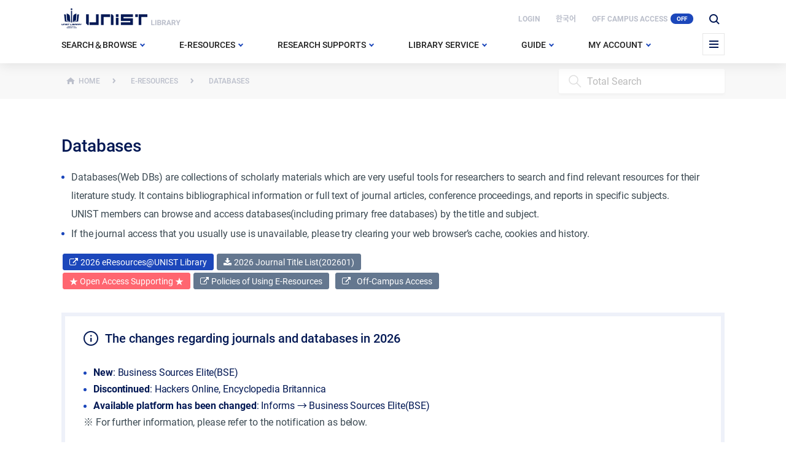

--- FILE ---
content_type: text/html; charset=UTF-8
request_url: https://library.unist.ac.kr/en/e-resource/databases/?atoz=i&gatoz=&pub_location=foreign
body_size: 105773
content:
<!DOCTYPE html>
<html lang="ENH">
<head>
	<meta charset="UTF-8">
	<meta http-equiv="X-UA-Compatible" content="IE=Edge">
<!--	<meta http-equiv="Content-Security-Policy" content="default-src 'self'; script-src 'self'; style-src 'self'; ">-->
    	<meta name="viewport" content="initial-scale=1.0,minimum-scale=1.0,maximum-scale=1.0, user-scalable=no">
	<script>(function(html){html.className = html.className.replace(/\bno-js\b/,'js')})(document.documentElement);</script>
<title>Databases &#8211; UNIST Library</title>
<meta name='robots' content='max-image-preview:large' />
<link rel="alternate" hreflang="ko" href="https://library.unist.ac.kr/e-resource/databases/" />
<link rel="alternate" hreflang="en" href="https://library.unist.ac.kr/en/e-resource/databases/" />

<!-- WordPress KBoard plugin 5.2 - http://www.cosmosfarm.com/products/kboard -->
<link rel="alternate" href="https://library.unist.ac.kr/wp-content/plugins/kboard/rss.php" type="application/rss+xml" title="UNIST Library &raquo; KBoard Integration feed">
<!-- WordPress KBoard plugin 5.2 - http://www.cosmosfarm.com/products/kboard -->

<link rel='dns-prefetch' href='//developers.kakao.com' />
<link rel='dns-prefetch' href='//service.iamport.kr' />
<script type="text/javascript">
window._wpemojiSettings = {"baseUrl":"https:\/\/s.w.org\/images\/core\/emoji\/14.0.0\/72x72\/","ext":".png","svgUrl":"https:\/\/s.w.org\/images\/core\/emoji\/14.0.0\/svg\/","svgExt":".svg","source":{"concatemoji":"https:\/\/library.unist.ac.kr\/wp-includes\/js\/wp-emoji-release.min.js?ver=6.1.9"}};
/*! This file is auto-generated */
!function(e,a,t){var n,r,o,i=a.createElement("canvas"),p=i.getContext&&i.getContext("2d");function s(e,t){var a=String.fromCharCode,e=(p.clearRect(0,0,i.width,i.height),p.fillText(a.apply(this,e),0,0),i.toDataURL());return p.clearRect(0,0,i.width,i.height),p.fillText(a.apply(this,t),0,0),e===i.toDataURL()}function c(e){var t=a.createElement("script");t.src=e,t.defer=t.type="text/javascript",a.getElementsByTagName("head")[0].appendChild(t)}for(o=Array("flag","emoji"),t.supports={everything:!0,everythingExceptFlag:!0},r=0;r<o.length;r++)t.supports[o[r]]=function(e){if(p&&p.fillText)switch(p.textBaseline="top",p.font="600 32px Arial",e){case"flag":return s([127987,65039,8205,9895,65039],[127987,65039,8203,9895,65039])?!1:!s([55356,56826,55356,56819],[55356,56826,8203,55356,56819])&&!s([55356,57332,56128,56423,56128,56418,56128,56421,56128,56430,56128,56423,56128,56447],[55356,57332,8203,56128,56423,8203,56128,56418,8203,56128,56421,8203,56128,56430,8203,56128,56423,8203,56128,56447]);case"emoji":return!s([129777,127995,8205,129778,127999],[129777,127995,8203,129778,127999])}return!1}(o[r]),t.supports.everything=t.supports.everything&&t.supports[o[r]],"flag"!==o[r]&&(t.supports.everythingExceptFlag=t.supports.everythingExceptFlag&&t.supports[o[r]]);t.supports.everythingExceptFlag=t.supports.everythingExceptFlag&&!t.supports.flag,t.DOMReady=!1,t.readyCallback=function(){t.DOMReady=!0},t.supports.everything||(n=function(){t.readyCallback()},a.addEventListener?(a.addEventListener("DOMContentLoaded",n,!1),e.addEventListener("load",n,!1)):(e.attachEvent("onload",n),a.attachEvent("onreadystatechange",function(){"complete"===a.readyState&&t.readyCallback()})),(e=t.source||{}).concatemoji?c(e.concatemoji):e.wpemoji&&e.twemoji&&(c(e.twemoji),c(e.wpemoji)))}(window,document,window._wpemojiSettings);
</script>
<style type="text/css">
img.wp-smiley,
img.emoji {
	display: inline !important;
	border: none !important;
	box-shadow: none !important;
	height: 1em !important;
	width: 1em !important;
	margin: 0 0.07em !important;
	vertical-align: -0.1em !important;
	background: none !important;
	padding: 0 !important;
}
</style>
	<link rel='stylesheet' id='iamport-payment-shortcode-css-css' href='https://library.unist.ac.kr/wp-content/plugins/uni-iamport-payment/model/../assets/css/iamport-payment-shortcode.css?ver=20180730' type='text/css' media='all' />
<link rel='stylesheet' id='wp-block-library-css' href='https://library.unist.ac.kr/wp-includes/css/dist/block-library/style.min.css?ver=6.1.9' type='text/css' media='all' />
<link rel='stylesheet' id='classic-theme-styles-css' href='https://library.unist.ac.kr/wp-includes/css/classic-themes.min.css?ver=1' type='text/css' media='all' />
<style id='global-styles-inline-css' type='text/css'>
body{--wp--preset--color--black: #000000;--wp--preset--color--cyan-bluish-gray: #abb8c3;--wp--preset--color--white: #ffffff;--wp--preset--color--pale-pink: #f78da7;--wp--preset--color--vivid-red: #cf2e2e;--wp--preset--color--luminous-vivid-orange: #ff6900;--wp--preset--color--luminous-vivid-amber: #fcb900;--wp--preset--color--light-green-cyan: #7bdcb5;--wp--preset--color--vivid-green-cyan: #00d084;--wp--preset--color--pale-cyan-blue: #8ed1fc;--wp--preset--color--vivid-cyan-blue: #0693e3;--wp--preset--color--vivid-purple: #9b51e0;--wp--preset--gradient--vivid-cyan-blue-to-vivid-purple: linear-gradient(135deg,rgba(6,147,227,1) 0%,rgb(155,81,224) 100%);--wp--preset--gradient--light-green-cyan-to-vivid-green-cyan: linear-gradient(135deg,rgb(122,220,180) 0%,rgb(0,208,130) 100%);--wp--preset--gradient--luminous-vivid-amber-to-luminous-vivid-orange: linear-gradient(135deg,rgba(252,185,0,1) 0%,rgba(255,105,0,1) 100%);--wp--preset--gradient--luminous-vivid-orange-to-vivid-red: linear-gradient(135deg,rgba(255,105,0,1) 0%,rgb(207,46,46) 100%);--wp--preset--gradient--very-light-gray-to-cyan-bluish-gray: linear-gradient(135deg,rgb(238,238,238) 0%,rgb(169,184,195) 100%);--wp--preset--gradient--cool-to-warm-spectrum: linear-gradient(135deg,rgb(74,234,220) 0%,rgb(151,120,209) 20%,rgb(207,42,186) 40%,rgb(238,44,130) 60%,rgb(251,105,98) 80%,rgb(254,248,76) 100%);--wp--preset--gradient--blush-light-purple: linear-gradient(135deg,rgb(255,206,236) 0%,rgb(152,150,240) 100%);--wp--preset--gradient--blush-bordeaux: linear-gradient(135deg,rgb(254,205,165) 0%,rgb(254,45,45) 50%,rgb(107,0,62) 100%);--wp--preset--gradient--luminous-dusk: linear-gradient(135deg,rgb(255,203,112) 0%,rgb(199,81,192) 50%,rgb(65,88,208) 100%);--wp--preset--gradient--pale-ocean: linear-gradient(135deg,rgb(255,245,203) 0%,rgb(182,227,212) 50%,rgb(51,167,181) 100%);--wp--preset--gradient--electric-grass: linear-gradient(135deg,rgb(202,248,128) 0%,rgb(113,206,126) 100%);--wp--preset--gradient--midnight: linear-gradient(135deg,rgb(2,3,129) 0%,rgb(40,116,252) 100%);--wp--preset--duotone--dark-grayscale: url('#wp-duotone-dark-grayscale');--wp--preset--duotone--grayscale: url('#wp-duotone-grayscale');--wp--preset--duotone--purple-yellow: url('#wp-duotone-purple-yellow');--wp--preset--duotone--blue-red: url('#wp-duotone-blue-red');--wp--preset--duotone--midnight: url('#wp-duotone-midnight');--wp--preset--duotone--magenta-yellow: url('#wp-duotone-magenta-yellow');--wp--preset--duotone--purple-green: url('#wp-duotone-purple-green');--wp--preset--duotone--blue-orange: url('#wp-duotone-blue-orange');--wp--preset--font-size--small: 13px;--wp--preset--font-size--medium: 20px;--wp--preset--font-size--large: 36px;--wp--preset--font-size--x-large: 42px;--wp--preset--spacing--20: 0.44rem;--wp--preset--spacing--30: 0.67rem;--wp--preset--spacing--40: 1rem;--wp--preset--spacing--50: 1.5rem;--wp--preset--spacing--60: 2.25rem;--wp--preset--spacing--70: 3.38rem;--wp--preset--spacing--80: 5.06rem;}:where(.is-layout-flex){gap: 0.5em;}body .is-layout-flow > .alignleft{float: left;margin-inline-start: 0;margin-inline-end: 2em;}body .is-layout-flow > .alignright{float: right;margin-inline-start: 2em;margin-inline-end: 0;}body .is-layout-flow > .aligncenter{margin-left: auto !important;margin-right: auto !important;}body .is-layout-constrained > .alignleft{float: left;margin-inline-start: 0;margin-inline-end: 2em;}body .is-layout-constrained > .alignright{float: right;margin-inline-start: 2em;margin-inline-end: 0;}body .is-layout-constrained > .aligncenter{margin-left: auto !important;margin-right: auto !important;}body .is-layout-constrained > :where(:not(.alignleft):not(.alignright):not(.alignfull)){max-width: var(--wp--style--global--content-size);margin-left: auto !important;margin-right: auto !important;}body .is-layout-constrained > .alignwide{max-width: var(--wp--style--global--wide-size);}body .is-layout-flex{display: flex;}body .is-layout-flex{flex-wrap: wrap;align-items: center;}body .is-layout-flex > *{margin: 0;}:where(.wp-block-columns.is-layout-flex){gap: 2em;}.has-black-color{color: var(--wp--preset--color--black) !important;}.has-cyan-bluish-gray-color{color: var(--wp--preset--color--cyan-bluish-gray) !important;}.has-white-color{color: var(--wp--preset--color--white) !important;}.has-pale-pink-color{color: var(--wp--preset--color--pale-pink) !important;}.has-vivid-red-color{color: var(--wp--preset--color--vivid-red) !important;}.has-luminous-vivid-orange-color{color: var(--wp--preset--color--luminous-vivid-orange) !important;}.has-luminous-vivid-amber-color{color: var(--wp--preset--color--luminous-vivid-amber) !important;}.has-light-green-cyan-color{color: var(--wp--preset--color--light-green-cyan) !important;}.has-vivid-green-cyan-color{color: var(--wp--preset--color--vivid-green-cyan) !important;}.has-pale-cyan-blue-color{color: var(--wp--preset--color--pale-cyan-blue) !important;}.has-vivid-cyan-blue-color{color: var(--wp--preset--color--vivid-cyan-blue) !important;}.has-vivid-purple-color{color: var(--wp--preset--color--vivid-purple) !important;}.has-black-background-color{background-color: var(--wp--preset--color--black) !important;}.has-cyan-bluish-gray-background-color{background-color: var(--wp--preset--color--cyan-bluish-gray) !important;}.has-white-background-color{background-color: var(--wp--preset--color--white) !important;}.has-pale-pink-background-color{background-color: var(--wp--preset--color--pale-pink) !important;}.has-vivid-red-background-color{background-color: var(--wp--preset--color--vivid-red) !important;}.has-luminous-vivid-orange-background-color{background-color: var(--wp--preset--color--luminous-vivid-orange) !important;}.has-luminous-vivid-amber-background-color{background-color: var(--wp--preset--color--luminous-vivid-amber) !important;}.has-light-green-cyan-background-color{background-color: var(--wp--preset--color--light-green-cyan) !important;}.has-vivid-green-cyan-background-color{background-color: var(--wp--preset--color--vivid-green-cyan) !important;}.has-pale-cyan-blue-background-color{background-color: var(--wp--preset--color--pale-cyan-blue) !important;}.has-vivid-cyan-blue-background-color{background-color: var(--wp--preset--color--vivid-cyan-blue) !important;}.has-vivid-purple-background-color{background-color: var(--wp--preset--color--vivid-purple) !important;}.has-black-border-color{border-color: var(--wp--preset--color--black) !important;}.has-cyan-bluish-gray-border-color{border-color: var(--wp--preset--color--cyan-bluish-gray) !important;}.has-white-border-color{border-color: var(--wp--preset--color--white) !important;}.has-pale-pink-border-color{border-color: var(--wp--preset--color--pale-pink) !important;}.has-vivid-red-border-color{border-color: var(--wp--preset--color--vivid-red) !important;}.has-luminous-vivid-orange-border-color{border-color: var(--wp--preset--color--luminous-vivid-orange) !important;}.has-luminous-vivid-amber-border-color{border-color: var(--wp--preset--color--luminous-vivid-amber) !important;}.has-light-green-cyan-border-color{border-color: var(--wp--preset--color--light-green-cyan) !important;}.has-vivid-green-cyan-border-color{border-color: var(--wp--preset--color--vivid-green-cyan) !important;}.has-pale-cyan-blue-border-color{border-color: var(--wp--preset--color--pale-cyan-blue) !important;}.has-vivid-cyan-blue-border-color{border-color: var(--wp--preset--color--vivid-cyan-blue) !important;}.has-vivid-purple-border-color{border-color: var(--wp--preset--color--vivid-purple) !important;}.has-vivid-cyan-blue-to-vivid-purple-gradient-background{background: var(--wp--preset--gradient--vivid-cyan-blue-to-vivid-purple) !important;}.has-light-green-cyan-to-vivid-green-cyan-gradient-background{background: var(--wp--preset--gradient--light-green-cyan-to-vivid-green-cyan) !important;}.has-luminous-vivid-amber-to-luminous-vivid-orange-gradient-background{background: var(--wp--preset--gradient--luminous-vivid-amber-to-luminous-vivid-orange) !important;}.has-luminous-vivid-orange-to-vivid-red-gradient-background{background: var(--wp--preset--gradient--luminous-vivid-orange-to-vivid-red) !important;}.has-very-light-gray-to-cyan-bluish-gray-gradient-background{background: var(--wp--preset--gradient--very-light-gray-to-cyan-bluish-gray) !important;}.has-cool-to-warm-spectrum-gradient-background{background: var(--wp--preset--gradient--cool-to-warm-spectrum) !important;}.has-blush-light-purple-gradient-background{background: var(--wp--preset--gradient--blush-light-purple) !important;}.has-blush-bordeaux-gradient-background{background: var(--wp--preset--gradient--blush-bordeaux) !important;}.has-luminous-dusk-gradient-background{background: var(--wp--preset--gradient--luminous-dusk) !important;}.has-pale-ocean-gradient-background{background: var(--wp--preset--gradient--pale-ocean) !important;}.has-electric-grass-gradient-background{background: var(--wp--preset--gradient--electric-grass) !important;}.has-midnight-gradient-background{background: var(--wp--preset--gradient--midnight) !important;}.has-small-font-size{font-size: var(--wp--preset--font-size--small) !important;}.has-medium-font-size{font-size: var(--wp--preset--font-size--medium) !important;}.has-large-font-size{font-size: var(--wp--preset--font-size--large) !important;}.has-x-large-font-size{font-size: var(--wp--preset--font-size--x-large) !important;}
.wp-block-navigation a:where(:not(.wp-element-button)){color: inherit;}
:where(.wp-block-columns.is-layout-flex){gap: 2em;}
.wp-block-pullquote{font-size: 1.5em;line-height: 1.6;}
</style>
<link rel='stylesheet' id='wpml-legacy-horizontal-list-0-css' href='https://library.unist.ac.kr/wp-content/plugins/sitepress-multilingual-cms/templates/language-switchers/legacy-list-horizontal/style.css?ver=1' type='text/css' media='all' />
<link rel='stylesheet' id='unist-style-css' href='https://library.unist.ac.kr/wp-content/themes/unist-rd/style.css?ver=6.1.9' type='text/css' media='all' />
<link rel='stylesheet' id='rd-base-css' href='https://library.unist.ac.kr/wp-content/themes/unist-rd/frameworks/resource-design/common/css/base.css?ver=2.0.0' type='text/css' media='all' />
<link rel='stylesheet' id='js_composer_front-css' href='https://library.unist.ac.kr/wp-content/plugins/js_composer/assets/css/js_composer.min.css?ver=5.4.7' type='text/css' media='all' />
<link rel='stylesheet' id='kboard-comments-skin-default-css' href='https://library.unist.ac.kr/wp-content/plugins/kboard-comments/skin/default/style.css?ver=4.3' type='text/css' media='all' />
<script type='text/javascript' id='jquery-core-js-extra'>
/* <![CDATA[ */
var kboard_comments_localize_strings = {"reply":"Reply","cancel":"Cancel","please_enter_the_author":"Please enter the author.","please_enter_the_password":"Please enter the password.","please_enter_the_CAPTCHA":"Please enter the CAPTCHA.","please_enter_the_content":"Please enter the content.","are_you_sure_you_want_to_delete":"Are you sure you want to delete?"};
/* ]]> */
</script>
<script type='text/javascript' src='https://library.unist.ac.kr/wp-includes/js/jquery/jquery.min.js?ver=3.6.1' id='jquery-core-js'></script>
<script type='text/javascript' src='https://library.unist.ac.kr/wp-includes/js/jquery/jquery-migrate.min.js?ver=3.3.2' id='jquery-migrate-js'></script>
<script type='text/javascript' src='https://library.unist.ac.kr/wp-content/plugins/uni-iamport-payment/model/../dist/bundle-main.js?ver=20190105' id='iamport-bundle-main-js-js'></script>
<script type='text/javascript' src='https://library.unist.ac.kr/wp-includes/js/jquery/ui/core.min.js?ver=1.13.2' id='jquery-ui-core-js'></script>
<script type='text/javascript' src='https://library.unist.ac.kr/wp-includes/js/jquery/ui/mouse.min.js?ver=1.13.2' id='jquery-ui-mouse-js'></script>
<script type='text/javascript' src='https://library.unist.ac.kr/wp-includes/js/jquery/ui/resizable.min.js?ver=1.13.2' id='jquery-ui-resizable-js'></script>
<script type='text/javascript' src='https://library.unist.ac.kr/wp-includes/js/jquery/ui/draggable.min.js?ver=1.13.2' id='jquery-ui-draggable-js'></script>
<script type='text/javascript' src='https://library.unist.ac.kr/wp-includes/js/jquery/ui/controlgroup.min.js?ver=1.13.2' id='jquery-ui-controlgroup-js'></script>
<script type='text/javascript' src='https://library.unist.ac.kr/wp-includes/js/jquery/ui/checkboxradio.min.js?ver=1.13.2' id='jquery-ui-checkboxradio-js'></script>
<script type='text/javascript' src='https://library.unist.ac.kr/wp-includes/js/jquery/ui/button.min.js?ver=1.13.2' id='jquery-ui-button-js'></script>
<script type='text/javascript' src='https://library.unist.ac.kr/wp-includes/js/jquery/ui/dialog.min.js?ver=1.13.2' id='jquery-ui-dialog-js'></script>
<script type='text/javascript' src='https://service.iamport.kr/js/iamport.payment-1.1.5.js?ver=6.1.9' id='iamport-payment-sdk-js'></script>
<link rel="https://api.w.org/" href="https://library.unist.ac.kr/en/wp-json/" /><link rel="alternate" type="application/json" href="https://library.unist.ac.kr/en/wp-json/wp/v2/pages/99" /><link rel="EditURI" type="application/rsd+xml" title="RSD" href="https://library.unist.ac.kr/xmlrpc.php?rsd" />
<link rel="wlwmanifest" type="application/wlwmanifest+xml" href="https://library.unist.ac.kr/wp-includes/wlwmanifest.xml" />
<meta name="generator" content="WordPress 6.1.9" />
<link rel="canonical" href="https://library.unist.ac.kr/en/e-resource/databases/" />
<link rel='shortlink' href='https://library.unist.ac.kr/en/?p=99' />
<link rel="alternate" type="application/json+oembed" href="https://library.unist.ac.kr/en/wp-json/oembed/1.0/embed?url=https%3A%2F%2Flibrary.unist.ac.kr%2Fen%2Fe-resource%2Fdatabases%2F" />
<link rel="alternate" type="text/xml+oembed" href="https://library.unist.ac.kr/en/wp-json/oembed/1.0/embed?url=https%3A%2F%2Flibrary.unist.ac.kr%2Fen%2Fe-resource%2Fdatabases%2F&#038;format=xml" />
<meta name="generator" content="WPML ver:3.6.3 stt:1,29;" />
<meta name="generator" content="Powered by WPBakery Page Builder - drag and drop page builder for WordPress."/>
<!--[if lte IE 9]><link rel="stylesheet" type="text/css" href="https://library.unist.ac.kr/wp-content/plugins/js_composer/assets/css/vc_lte_ie9.min.css" media="screen"><![endif]--><noscript><style type="text/css"> .wpb_animate_when_almost_visible { opacity: 1; }</style></noscript>    <link rel="shortcut icon" href="https://library.unist.ac.kr/wp-content/themes/unist-rd/assets/images/common/favicon.ico" type="image/x-icon">
    <link rel="icon" href="https://library.unist.ac.kr/wp-content/themes/unist-rd/assets/images/common/favicon.PNG" type="image/x-icon">
    <link rel="stylesheet" href="https://maxcdn.bootstrapcdn.com/font-awesome/4.7.0/css/font-awesome.min.css">
    <!--[if lte IE 9]>
    <script src="https://library.unist.ac.kr/wp-content/themes/unist-rd/assets/js/html5.js"></script>
    <![endif]-->
</head>
<body class="page-template-default page page-id-99 page-child parent-pageid-78 not-loged site-1 wpb-js-composer js-comp-ver-5.4.7 vc_responsive">

<section id="wrap">

    <header id="header" class="">

        <!-- header_wrap -->
        <div class="header_wrap">
            <div class="inner">
                <h1><a href="https://library.unist.ac.kr/en">UNIST LIBRARY</a></h1>
                <div class="global_menu">
                    <ul>
	                                                <li class="btn_login"><a href="https://library.unist.ac.kr/en/login/?redirect_to=https%3A%2F%2Flibrary.unist.ac.kr%2Fen%2Fe-resource%2Fdatabases%2F%3Fatoz%3Di%26gatoz%3D%26pub_location%3Dforeign&action=wp-saml-auth">LOGIN</a></li>
	                           <li class="btn_lang"><a href="https://library.unist.ac.kr//e-resource/databases/?atoz=i&gatoz=&pub_location=foreign" class="eng">한국어</a></li>
                         <li class="btn_off"><a href="https://library.unist.ac.kr/en/e-resource/off-campus-access/">OFF CAMPUS ACCESS<em class="proxy_status">OFF</em></a></li>
                    </ul>
                    <div class="top_search">
                        <a href="#"></a>
                        <form method="get" action="https://library.unist.ac.kr/en/guide/service_a_z/">
                            <div>
                            <input type="text" name="tag_name" id="tags" placeholder="Site Search">
                            </div>
                        </form>
                    </div>
                </div>

                <nav id="gnb">
	                <ul id="menu-primary-menu" class="menu"><li id="nav-menu-item-66" class="main-menu-item  menu-item-even sub-menu-item-depth-0 depth menu-item menu-item-type-post_type menu-item-object-page menu-item-has-children"><a href="https://library.unist.ac.kr/en/search_browse/" rel="noopener noreferrer"  class="menu-link main-menu-link"><span>Search＆Browse<em></em></span></a>
<div class="snb"><ul class="sub-menu menu-odd  menu-depth-1">
	<li id="nav-menu-item-75" class="sub-menu-item  menu-item-odd sub-menu-item-depth-1 depth menu-item menu-item-type-custom menu-item-object-custom"><a target="_blank" href="https://apac-pds.hosted.exlibrisgroup.com/pds?func=sso&amp;calling_system=primo&amp;institute=82KST-UNIST&amp;lang=eng&amp;url=https://apac-tc.hosted.exlibrisgroup.com:443/primo_library/libweb/pdsLogin?targetURL=https://apac-tc.hosted.exlibrisgroup.com/primo-explore/search?tab=everything&amp;search_scope=everything&amp;sortby=rank&amp;vid=82UNIST&amp;lang=en_US&amp;mode=advanced&amp;offset=0&amp;from-new-ui=1&amp;authenticationProfile=Profile%201" rel="noopener noreferrer"  class="menu-link sub-menu-link">ALL</a></li>
	<li id="nav-menu-item-76" class="sub-menu-item  menu-item-odd sub-menu-item-depth-1 depth menu-item menu-item-type-custom menu-item-object-custom"><a target="_blank" href="https://apac-tc.hosted.exlibrisgroup.com/primo-explore/search?tab=book&amp;search_scope=book&amp;sortby=rank&amp;vid=82UNIST&amp;lang=en_US&amp;mode=advanced&amp;offset=0" rel="noopener noreferrer"  class="menu-link sub-menu-link">Books·Journals·Media</a></li>
	<li id="nav-menu-item-35038" class="sub-menu-item  menu-item-odd sub-menu-item-depth-1 depth menu-item menu-item-type-post_type menu-item-object-page"><a href="https://library.unist.ac.kr/en/search_browse/course_reserves/" rel="noopener noreferrer"  class="menu-link sub-menu-link">Course Reserves</a></li>
	<li id="nav-menu-item-72" class="sub-menu-item  menu-item-odd sub-menu-item-depth-1 depth menu-item menu-item-type-post_type menu-item-object-page menu-item-has-children"><a href="https://library.unist.ac.kr/en/search_browse/best_books/" rel="noopener noreferrer"  class="menu-link sub-menu-link">Popular Books</a>
	<ul class="sub-menu menu-even sub-sub-menu menu-depth-2 tnb">
		<li id="nav-menu-item-71" class="sub-menu-item sub-sub-menu-item menu-item-even sub-menu-item-depth-2 depth menu-item menu-item-type-post_type menu-item-object-page"><a href="https://library.unist.ac.kr/en/search_browse/new/" rel="noopener noreferrer"  class="menu-link sub-menu-link">New Arrivals</a></li>
		<li id="nav-menu-item-44970" class="sub-menu-item sub-sub-menu-item menu-item-even sub-menu-item-depth-2 depth menu-item menu-item-type-post_type menu-item-object-page"><a href="https://library.unist.ac.kr/en/search_browse/ai-books/" rel="noopener noreferrer"  class="menu-link sub-menu-link">AI Collection</a></li>
		<li id="nav-menu-item-44978" class="sub-menu-item sub-sub-menu-item menu-item-even sub-menu-item-depth-2 depth menu-item menu-item-type-post_type menu-item-object-page"><a href="https://library.unist.ac.kr/en/search_browse/facultys_choice/" rel="noopener noreferrer"  class="menu-link sub-menu-link">Faculty’s Choice</a></li>
	</ul>
</li>
	<li id="nav-menu-item-73" class="sub-menu-item  menu-item-odd sub-menu-item-depth-1 depth menu-item menu-item-type-post_type menu-item-object-page"><a href="https://library.unist.ac.kr/en/search_browse/video_dvds/" rel="noopener noreferrer"  class="menu-link sub-menu-link">Multimedia (DVD)</a></li>
</ul>
</li>
<li id="nav-menu-item-79" class="main-menu-item  menu-item-even sub-menu-item-depth-0 depth menu-item menu-item-type-post_type menu-item-object-page current-page-ancestor current-menu-ancestor current-menu-parent current-page-parent current_page_parent current_page_ancestor menu-item-has-children"><a href="https://library.unist.ac.kr/en/e-resource/" rel="noopener noreferrer"  class="menu-link main-menu-link"><span>e-Resources<em></em></span></a>
<div class="snb"><ul class="sub-menu menu-odd  menu-depth-1">
	<li id="nav-menu-item-250" class="sub-menu-item  menu-item-odd sub-menu-item-depth-1 depth menu-item menu-item-type-post_type menu-item-object-page current-menu-item page_item page-item-99 current_page_item"><a href="https://library.unist.ac.kr/en/e-resource/databases/" rel="noopener noreferrer"  class="menu-link sub-menu-link">Databases</a></li>
	<li id="nav-menu-item-341" class="sub-menu-item  menu-item-odd sub-menu-item-depth-1 depth menu-item menu-item-type-custom menu-item-object-custom"><a target="_blank" href="https://apac-tc.hosted.exlibrisgroup.com/primo-explore/jsearch?query=any,contains,&amp;tab=jsearch_slot&amp;vid=82UNIST&amp;lang=en_US&amp;offset=0&amp;journals=letter,A" rel="noopener noreferrer"  class="menu-link sub-menu-link">E-Journals</a></li>
	<li id="nav-menu-item-253" class="sub-menu-item  menu-item-odd sub-menu-item-depth-1 depth menu-item menu-item-type-post_type menu-item-object-page menu-item-has-children"><a href="https://library.unist.ac.kr/en/e-resource/e-books/" rel="noopener noreferrer"  class="menu-link sub-menu-link">E-Books</a>
	<ul class="sub-menu menu-even sub-sub-menu menu-depth-2 tnb">
		<li id="nav-menu-item-255" class="sub-menu-item sub-sub-menu-item menu-item-even sub-menu-item-depth-2 depth menu-item menu-item-type-post_type menu-item-object-page"><a href="https://library.unist.ac.kr/en/e-resource/off-campus-access/" rel="noopener noreferrer"  class="menu-link sub-menu-link">Off-Campus Access</a></li>
	</ul>
</li>
	<li id="nav-menu-item-18781" class="sub-menu-item  menu-item-odd sub-menu-item-depth-1 depth menu-item menu-item-type-custom menu-item-object-custom"><a target="_blank" href="http://unist.dcollection.net/?localeParam=en" rel="noopener noreferrer"  class="menu-link sub-menu-link">UNIST Theses</a></li>
	<li id="nav-menu-item-254" class="sub-menu-item  menu-item-odd sub-menu-item-depth-1 depth menu-item menu-item-type-post_type menu-item-object-page"><a href="https://library.unist.ac.kr/en/e-resource/audiobooks/" rel="noopener noreferrer"  class="menu-link sub-menu-link">Audiobooks</a></li>
	<li id="nav-menu-item-74" class="sub-menu-item  menu-item-odd sub-menu-item-depth-1 depth menu-item menu-item-type-post_type menu-item-object-page"><a href="https://library.unist.ac.kr/en/e-resource/magazines_newspapers/" rel="noopener noreferrer"  class="menu-link sub-menu-link">Magazines·Newspapers</a></li>
</ul>
</li>
<li id="nav-menu-item-256" class="main-menu-item  menu-item-even sub-menu-item-depth-0 depth menu-item menu-item-type-post_type menu-item-object-page menu-item-has-children"><a href="https://library.unist.ac.kr/en/research/" rel="noopener noreferrer"  class="menu-link main-menu-link"><span>Research Supports<em></em></span></a>
<div class="snb"><ul class="sub-menu menu-odd  menu-depth-1">
	<li id="nav-menu-item-34558" class="sub-menu-item  menu-item-odd sub-menu-item-depth-1 depth menu-item menu-item-type-post_type menu-item-object-page"><a href="https://library.unist.ac.kr/en/library-hacks-for-freshmen/" rel="noopener noreferrer"  class="menu-link sub-menu-link">Library Hacks for Freshmen</a></li>
	<li id="nav-menu-item-381" class="sub-menu-item  menu-item-odd sub-menu-item-depth-1 depth menu-item menu-item-type-custom menu-item-object-custom"><a href="https://library.unist.ac.kr/en/research/library_classes/info/" rel="noopener noreferrer"  class="menu-link sub-menu-link">Library Classes</a></li>
	<li id="nav-menu-item-9682" class="sub-menu-item  menu-item-odd sub-menu-item-depth-1 depth menu-item menu-item-type-post_type menu-item-object-page"><a href="https://library.unist.ac.kr/en/research/citation-tool/" rel="noopener noreferrer"  class="menu-link sub-menu-link">Citation Tools (EndNote)</a></li>
	<li id="nav-menu-item-277" class="sub-menu-item  menu-item-odd sub-menu-item-depth-1 depth menu-item menu-item-type-post_type menu-item-object-page"><a href="https://library.unist.ac.kr/en/research/turnitin/" rel="noopener noreferrer"  class="menu-link sub-menu-link">Plagiarism Checking (Turnitin)</a></li>
	<li id="nav-menu-item-259" class="sub-menu-item  menu-item-odd sub-menu-item-depth-1 depth menu-item menu-item-type-post_type menu-item-object-page"><a href="https://library.unist.ac.kr/en/research/scholarworks/" rel="noopener noreferrer"  class="menu-link sub-menu-link">ScholarWorks@UNIST</a></li>
	<li id="nav-menu-item-281" class="sub-menu-item  menu-item-odd sub-menu-item-depth-1 depth menu-item menu-item-type-post_type menu-item-object-page menu-item-has-children"><a href="https://library.unist.ac.kr/en/research/fundamentals/" rel="noopener noreferrer"  class="menu-link sub-menu-link">Research Performance Analysis</a>
	<ul class="sub-menu menu-even sub-sub-menu menu-depth-2 tnb">
		<li id="nav-menu-item-282" class="sub-menu-item sub-sub-menu-item menu-item-even sub-menu-item-depth-2 depth menu-item menu-item-type-post_type menu-item-object-page"><a href="https://library.unist.ac.kr/en/research/fundamentals/journal_list/" rel="noopener noreferrer"  class="menu-link sub-menu-link">JCR Journal List</a></li>
	</ul>
</li>
	<li id="nav-menu-item-31925" class="sub-menu-item  menu-item-odd sub-menu-item-depth-1 depth menu-item menu-item-type-post_type menu-item-object-page"><a href="https://library.unist.ac.kr/en/research/oa/" rel="noopener noreferrer"  class="menu-link sub-menu-link">Open Access Support</a></li>
	<li id="nav-menu-item-16823" class="sub-menu-item  menu-item-odd sub-menu-item-depth-1 depth menu-item menu-item-type-post_type menu-item-object-page menu-item-has-children"><a href="https://library.unist.ac.kr/en/research/scholarly_publishing/" rel="noopener noreferrer"  class="menu-link sub-menu-link">Scholarly Publishing</a>
	<ul class="sub-menu menu-even sub-sub-menu menu-depth-2 tnb">
		<li id="nav-menu-item-32357" class="sub-menu-item sub-sub-menu-item menu-item-even sub-menu-item-depth-2 depth menu-item menu-item-type-post_type menu-item-object-page"><a href="https://library.unist.ac.kr/en/research/guideforpredatory/" rel="noopener noreferrer"  class="menu-link sub-menu-link">Predatory Conference/Journal</a></li>
	</ul>
</li>
	<li id="nav-menu-item-7881" class="sub-menu-item  menu-item-odd sub-menu-item-depth-1 depth menu-item menu-item-type-post_type menu-item-object-page"><a href="https://library.unist.ac.kr/en/research/thesis/" rel="noopener noreferrer"  class="menu-link sub-menu-link">Writing &amp; Submitting Thesis</a></li>
</ul>
</li>
<li id="nav-menu-item-284" class="main-menu-item  menu-item-even sub-menu-item-depth-0 depth menu-item menu-item-type-post_type menu-item-object-page menu-item-has-children"><a href="https://library.unist.ac.kr/en/libraryservice/" rel="noopener noreferrer"  class="menu-link main-menu-link"><span>Library Service<em></em></span></a>
<div class="snb"><ul class="sub-menu menu-odd  menu-depth-1">
	<li id="nav-menu-item-6979" class="sub-menu-item  menu-item-odd sub-menu-item-depth-1 depth menu-item menu-item-type-post_type menu-item-object-page"><a href="https://library.unist.ac.kr/en/libraryservice/borrowingmore/" rel="noopener noreferrer"  class="menu-link sub-menu-link">Loans·Renewals·More</a></li>
	<li id="nav-menu-item-287" class="sub-menu-item  menu-item-odd sub-menu-item-depth-1 depth menu-item menu-item-type-post_type menu-item-object-page"><a href="https://library.unist.ac.kr/en/libraryservice/studyroom/" rel="noopener noreferrer"  class="menu-link sub-menu-link">Group Study Room</a></li>
	<li id="nav-menu-item-291" class="sub-menu-item  menu-item-odd sub-menu-item-depth-1 depth menu-item menu-item-type-custom menu-item-object-custom"><a target="_blank" href="https://libseat2.unist.ac.kr/Clicker/UserSeat/?Eng=TRUE" rel="noopener noreferrer"  class="menu-link sub-menu-link">Seats Availability</a></li>
	<li id="nav-menu-item-296" class="sub-menu-item  menu-item-odd sub-menu-item-depth-1 depth menu-item menu-item-type-post_type menu-item-object-page"><a href="https://library.unist.ac.kr/en/libraryservice/purchase/" rel="noopener noreferrer"  class="menu-link sub-menu-link">Purchase Request</a></li>
	<li id="nav-menu-item-295" class="sub-menu-item  menu-item-odd sub-menu-item-depth-1 depth menu-item menu-item-type-post_type menu-item-object-page"><a href="https://library.unist.ac.kr/en/libraryservice/ilb/" rel="noopener noreferrer"  class="menu-link sub-menu-link">Interlibrary Borrowing</a></li>
	<li id="nav-menu-item-294" class="sub-menu-item  menu-item-odd sub-menu-item-depth-1 depth menu-item menu-item-type-post_type menu-item-object-page"><a href="https://library.unist.ac.kr/en/libraryservice/dds/" rel="noopener noreferrer"  class="menu-link sub-menu-link">Document Delivery Service</a></li>
	<li id="nav-menu-item-5185" class="sub-menu-item  menu-item-odd sub-menu-item-depth-1 depth menu-item menu-item-type-post_type menu-item-object-page"><a href="https://library.unist.ac.kr/en/libraryservice/print_copy/" rel="noopener noreferrer"  class="menu-link sub-menu-link">Print·Copy·Scan·PC</a></li>
	<li id="nav-menu-item-300" class="sub-menu-item  menu-item-odd sub-menu-item-depth-1 depth menu-item menu-item-type-post_type menu-item-object-page"><a href="https://library.unist.ac.kr/en/libraryservice/visitng_libraries/" rel="noopener noreferrer"  class="menu-link sub-menu-link">Visiting Other Libraries</a></li>
	<li id="nav-menu-item-303" class="sub-menu-item  menu-item-odd sub-menu-item-depth-1 depth menu-item menu-item-type-post_type menu-item-object-page"><a href="https://library.unist.ac.kr/en/libraryservice/unist_members/" rel="noopener noreferrer"  class="menu-link sub-menu-link">User Guide</a></li>
	<li id="nav-menu-item-304" class="sub-menu-item  menu-item-odd sub-menu-item-depth-1 depth menu-item menu-item-type-post_type menu-item-object-page"><a href="https://library.unist.ac.kr/en/libraryservice/membership/" rel="noopener noreferrer"  class="menu-link sub-menu-link">Library Membership</a></li>
</ul>
</li>
<li id="nav-menu-item-307" class="main-menu-item  menu-item-even sub-menu-item-depth-0 depth menu-item menu-item-type-post_type menu-item-object-page menu-item-has-children"><a href="https://library.unist.ac.kr/en/guide/" rel="noopener noreferrer"  class="menu-link main-menu-link"><span>Guide<em></em></span></a>
<div class="snb"><ul class="sub-menu menu-odd  menu-depth-1">
	<li id="nav-menu-item-316" class="sub-menu-item  menu-item-odd sub-menu-item-depth-1 depth menu-item menu-item-type-post_type menu-item-object-page"><a href="https://library.unist.ac.kr/en/guide/notice/" rel="noopener noreferrer"  class="menu-link sub-menu-link">Notice</a></li>
	<li id="nav-menu-item-267" class="sub-menu-item  menu-item-odd sub-menu-item-depth-1 depth menu-item menu-item-type-post_type menu-item-object-page menu-item-has-children"><a href="https://library.unist.ac.kr/en/guide/info/" rel="noopener noreferrer"  class="menu-link sub-menu-link">Library Information</a>
	<ul class="sub-menu menu-even sub-sub-menu menu-depth-2 tnb">
		<li id="nav-menu-item-317" class="sub-menu-item sub-sub-menu-item menu-item-even sub-menu-item-depth-2 depth menu-item menu-item-type-post_type menu-item-object-page"><a href="https://library.unist.ac.kr/en/guide/staff_directory/" rel="noopener noreferrer"  class="menu-link sub-menu-link">Staff Directory</a></li>
		<li id="nav-menu-item-320" class="sub-menu-item sub-sub-menu-item menu-item-even sub-menu-item-depth-2 depth menu-item menu-item-type-post_type menu-item-object-page"><a href="https://library.unist.ac.kr/en/guide/service_a_z/" rel="noopener noreferrer"  class="menu-link sub-menu-link">Service A-Z</a></li>
		<li id="nav-menu-item-313" class="sub-menu-item sub-sub-menu-item menu-item-even sub-menu-item-depth-2 depth menu-item menu-item-type-post_type menu-item-object-page"><a href="https://library.unist.ac.kr/en/guide/faq/" rel="noopener noreferrer"  class="menu-link sub-menu-link">FAQ</a></li>
		<li id="nav-menu-item-318" class="sub-menu-item sub-sub-menu-item menu-item-even sub-menu-item-depth-2 depth menu-item menu-item-type-post_type menu-item-object-page"><a href="https://library.unist.ac.kr/en/guide/policies/" rel="noopener noreferrer"  class="menu-link sub-menu-link">Library Policies</a></li>
	</ul>
</li>
	<li id="nav-menu-item-37289" class="sub-menu-item  menu-item-odd sub-menu-item-depth-1 depth menu-item menu-item-type-post_type menu-item-object-page"><a href="https://library.unist.ac.kr/en/guide/donations/" rel="noopener noreferrer"  class="menu-link sub-menu-link">Donating Materials</a></li>
	<li id="nav-menu-item-311" class="sub-menu-item  menu-item-odd sub-menu-item-depth-1 depth menu-item menu-item-type-post_type menu-item-object-page"><a href="https://library.unist.ac.kr/en/guide/ask_librarian/" rel="noopener noreferrer"  class="menu-link sub-menu-link">Ask a Librarian</a></li>
</ul>
</li>
<li id="nav-menu-item-321" class="main-menu-item  menu-item-even sub-menu-item-depth-0 depth menu-item menu-item-type-post_type menu-item-object-page menu-item-has-children"><a href="https://library.unist.ac.kr/en/my-account/" rel="noopener noreferrer"  class="menu-link main-menu-link"><span>MY ACCOUNT<em></em></span></a>
<div class="snb"><ul class="sub-menu menu-odd  menu-depth-1">
	<li id="nav-menu-item-383" class="sub-menu-item  menu-item-odd sub-menu-item-depth-1 depth menu-item menu-item-type-custom menu-item-object-custom menu-item-has-children"><a target="_blank" href="https://apac-tc.hosted.exlibrisgroup.com/primo-explore/account?vid=82UNIST&amp;lang=en_US&amp;section=loans" rel="noopener noreferrer"  class="menu-link sub-menu-link">Loans·Renewals·Holds</a>
	<ul class="sub-menu menu-even sub-sub-menu menu-depth-2 tnb">
		<li id="nav-menu-item-384" class="sub-menu-item sub-sub-menu-item menu-item-even sub-menu-item-depth-2 depth menu-item menu-item-type-custom menu-item-object-custom"><a target="_blank" href="https://apac-tc.hosted.exlibrisgroup.com/primo-explore/account?vid=82UNIST&amp;lang=en_US&amp;section=requests" rel="noopener noreferrer"  class="menu-link sub-menu-link">Request</a></li>
		<li id="nav-menu-item-330" class="sub-menu-item sub-sub-menu-item menu-item-even sub-menu-item-depth-2 depth menu-item menu-item-type-custom menu-item-object-custom"><a target="_blank" href="https://apac-tc.hosted.exlibrisgroup.com/primo-explore/favorites?vid=82UNIST&amp;lang=en_US&amp;section=items" rel="noopener noreferrer"  class="menu-link sub-menu-link">My Shelf</a></li>
		<li id="nav-menu-item-8514" class="sub-menu-item sub-sub-menu-item menu-item-even sub-menu-item-depth-2 depth menu-item menu-item-type-custom menu-item-object-custom"><a target="_blank" href="https://apac-tc.hosted.exlibrisgroup.com/primo-explore/account?vid=82UNIST&amp;lang=en_US&amp;section=blocks_messages" rel="noopener noreferrer"  class="menu-link sub-menu-link">Block Reasons</a></li>
	</ul>
</li>
	<li id="nav-menu-item-12290" class="sub-menu-item  menu-item-odd sub-menu-item-depth-1 depth menu-item menu-item-type-post_type menu-item-object-page"><a href="https://library.unist.ac.kr/en/my-account/pay_overdue_fines/" rel="noopener noreferrer"  class="menu-link sub-menu-link">Pay Overdue Fines</a></li>
	<li id="nav-menu-item-382" class="sub-menu-item  menu-item-odd sub-menu-item-depth-1 depth menu-item menu-item-type-post_type menu-item-object-page"><a href="https://library.unist.ac.kr/en/my-account/library_classes/" rel="noopener noreferrer"  class="menu-link sub-menu-link">Library Classes</a></li>
	<li id="nav-menu-item-322" class="sub-menu-item  menu-item-odd sub-menu-item-depth-1 depth menu-item menu-item-type-post_type menu-item-object-page"><a href="https://library.unist.ac.kr/en/my-account/studyroom/" rel="noopener noreferrer"  class="menu-link sub-menu-link">Group Study Rooms</a></li>
	<li id="nav-menu-item-327" class="sub-menu-item  menu-item-odd sub-menu-item-depth-1 depth menu-item menu-item-type-post_type menu-item-object-page"><a href="https://library.unist.ac.kr/en/my-account/visitng_libraries/" rel="noopener noreferrer"  class="menu-link sub-menu-link">Visiting Other Libraries</a></li>
	<li id="nav-menu-item-25042" class="sub-menu-item  menu-item-odd sub-menu-item-depth-1 depth menu-item menu-item-type-post_type menu-item-object-page"><a href="https://library.unist.ac.kr/en/my-account/privacy_consent/" rel="noopener noreferrer"  class="menu-link sub-menu-link">Personal Information</a></li>
</ul>
</li>
</ul>                </nav>
                <a href="javascript:;" id="btn_all" class="btn_gnb_all">
                    <span class="off"><span></span><span></span><span></span></span>
                    <span class="on"><span></span><span></span></span>
                </a>
            </div>

            <!-- all_menu_wrap -->
            <div class="all_menu_wrap">
                <!-- 모바일 상단 정보 -->
                <div class="mobile_info">
                    <ul>
						<li class="btn_login"><a href="https://library.unist.ac.kr/en/login/?redirect_to=https%3A%2F%2Flibrary.unist.ac.kr%2Fen%2Fe-resource%2Fdatabases%2F%3Fatoz%3Di%26gatoz%3D%26pub_location%3Dforeign&action=wp-saml-auth">LOGIN</a></li>
			                        <li class="btn_off"><a href="#"><label class="on-off">OFF</label>-CAMPUS ACCESS<em class="on-off">OFF</em></a></li>
                    </ul>
                </div>
                <!-- //모바일 상단 정보 -->
                <div class="menu">
                    <ul id="menu-primary-menu" ><li id="nav-menu-item-66" class="main-menu-item  menu-item-even sub-menu-item-depth-0 depth menu-item menu-item-type-post_type menu-item-object-page menu-item-has-children"><a href="https://library.unist.ac.kr/en/search_browse/" rel="noopener noreferrer"  class="title" style="display:block"><span>Search＆Browse<em></em></span></a>
<div class="snb"><ul class="sub-menu menu-odd  menu-depth-1">
	<li id="nav-menu-item-75" class="sub-menu-item  menu-item-odd sub-menu-item-depth-1 depth menu-item menu-item-type-custom menu-item-object-custom"><a target="_blank" href="https://apac-pds.hosted.exlibrisgroup.com/pds?func=sso&amp;calling_system=primo&amp;institute=82KST-UNIST&amp;lang=eng&amp;url=https://apac-tc.hosted.exlibrisgroup.com:443/primo_library/libweb/pdsLogin?targetURL=https://apac-tc.hosted.exlibrisgroup.com/primo-explore/search?tab=everything&amp;search_scope=everything&amp;sortby=rank&amp;vid=82UNIST&amp;lang=en_US&amp;mode=advanced&amp;offset=0&amp;from-new-ui=1&amp;authenticationProfile=Profile%201" rel="noopener noreferrer"  class="menu-link sub-menu-link">ALL</a></li>
	<li id="nav-menu-item-76" class="sub-menu-item  menu-item-odd sub-menu-item-depth-1 depth menu-item menu-item-type-custom menu-item-object-custom"><a target="_blank" href="https://apac-tc.hosted.exlibrisgroup.com/primo-explore/search?tab=book&amp;search_scope=book&amp;sortby=rank&amp;vid=82UNIST&amp;lang=en_US&amp;mode=advanced&amp;offset=0" rel="noopener noreferrer"  class="menu-link sub-menu-link">Books·Journals·Media</a></li>
	<li id="nav-menu-item-35038" class="sub-menu-item  menu-item-odd sub-menu-item-depth-1 depth menu-item menu-item-type-post_type menu-item-object-page"><a href="https://library.unist.ac.kr/en/search_browse/course_reserves/" rel="noopener noreferrer"  class="menu-link sub-menu-link">Course Reserves</a></li>
	<li id="nav-menu-item-72" class="sub-menu-item  menu-item-odd sub-menu-item-depth-1 depth menu-item menu-item-type-post_type menu-item-object-page menu-item-has-children"><a href="https://library.unist.ac.kr/en/search_browse/best_books/" rel="noopener noreferrer"  class="menu-link sub-menu-link">Popular Books</a>
	<ul class="sub-menu menu-even sub-sub-menu menu-depth-2 tnb">
		<li id="nav-menu-item-71" class="sub-menu-item sub-sub-menu-item menu-item-even sub-menu-item-depth-2 depth menu-item menu-item-type-post_type menu-item-object-page"><a href="https://library.unist.ac.kr/en/search_browse/new/" rel="noopener noreferrer"  class="menu-link sub-menu-link">New Arrivals</a></li>
		<li id="nav-menu-item-44970" class="sub-menu-item sub-sub-menu-item menu-item-even sub-menu-item-depth-2 depth menu-item menu-item-type-post_type menu-item-object-page"><a href="https://library.unist.ac.kr/en/search_browse/ai-books/" rel="noopener noreferrer"  class="menu-link sub-menu-link">AI Collection</a></li>
		<li id="nav-menu-item-44978" class="sub-menu-item sub-sub-menu-item menu-item-even sub-menu-item-depth-2 depth menu-item menu-item-type-post_type menu-item-object-page"><a href="https://library.unist.ac.kr/en/search_browse/facultys_choice/" rel="noopener noreferrer"  class="menu-link sub-menu-link">Faculty’s Choice</a></li>
	</ul>
</li>
	<li id="nav-menu-item-73" class="sub-menu-item  menu-item-odd sub-menu-item-depth-1 depth menu-item menu-item-type-post_type menu-item-object-page"><a href="https://library.unist.ac.kr/en/search_browse/video_dvds/" rel="noopener noreferrer"  class="menu-link sub-menu-link">Multimedia (DVD)</a></li>
</ul>
</li>
<li id="nav-menu-item-79" class="main-menu-item  menu-item-even sub-menu-item-depth-0 depth menu-item menu-item-type-post_type menu-item-object-page current-page-ancestor current-menu-ancestor current-menu-parent current-page-parent current_page_parent current_page_ancestor menu-item-has-children"><a href="https://library.unist.ac.kr/en/e-resource/" rel="noopener noreferrer"  class="title" style="display:block"><span>e-Resources<em></em></span></a>
<div class="snb"><ul class="sub-menu menu-odd  menu-depth-1">
	<li id="nav-menu-item-250" class="sub-menu-item  menu-item-odd sub-menu-item-depth-1 depth menu-item menu-item-type-post_type menu-item-object-page current-menu-item page_item page-item-99 current_page_item"><a href="https://library.unist.ac.kr/en/e-resource/databases/" rel="noopener noreferrer"  class="menu-link sub-menu-link">Databases</a></li>
	<li id="nav-menu-item-341" class="sub-menu-item  menu-item-odd sub-menu-item-depth-1 depth menu-item menu-item-type-custom menu-item-object-custom"><a target="_blank" href="https://apac-tc.hosted.exlibrisgroup.com/primo-explore/jsearch?query=any,contains,&amp;tab=jsearch_slot&amp;vid=82UNIST&amp;lang=en_US&amp;offset=0&amp;journals=letter,A" rel="noopener noreferrer"  class="menu-link sub-menu-link">E-Journals</a></li>
	<li id="nav-menu-item-253" class="sub-menu-item  menu-item-odd sub-menu-item-depth-1 depth menu-item menu-item-type-post_type menu-item-object-page menu-item-has-children"><a href="https://library.unist.ac.kr/en/e-resource/e-books/" rel="noopener noreferrer"  class="menu-link sub-menu-link">E-Books</a>
	<ul class="sub-menu menu-even sub-sub-menu menu-depth-2 tnb">
		<li id="nav-menu-item-255" class="sub-menu-item sub-sub-menu-item menu-item-even sub-menu-item-depth-2 depth menu-item menu-item-type-post_type menu-item-object-page"><a href="https://library.unist.ac.kr/en/e-resource/off-campus-access/" rel="noopener noreferrer"  class="menu-link sub-menu-link">Off-Campus Access</a></li>
	</ul>
</li>
	<li id="nav-menu-item-18781" class="sub-menu-item  menu-item-odd sub-menu-item-depth-1 depth menu-item menu-item-type-custom menu-item-object-custom"><a target="_blank" href="http://unist.dcollection.net/?localeParam=en" rel="noopener noreferrer"  class="menu-link sub-menu-link">UNIST Theses</a></li>
	<li id="nav-menu-item-254" class="sub-menu-item  menu-item-odd sub-menu-item-depth-1 depth menu-item menu-item-type-post_type menu-item-object-page"><a href="https://library.unist.ac.kr/en/e-resource/audiobooks/" rel="noopener noreferrer"  class="menu-link sub-menu-link">Audiobooks</a></li>
	<li id="nav-menu-item-74" class="sub-menu-item  menu-item-odd sub-menu-item-depth-1 depth menu-item menu-item-type-post_type menu-item-object-page"><a href="https://library.unist.ac.kr/en/e-resource/magazines_newspapers/" rel="noopener noreferrer"  class="menu-link sub-menu-link">Magazines·Newspapers</a></li>
</ul>
</li>
<li id="nav-menu-item-256" class="main-menu-item  menu-item-even sub-menu-item-depth-0 depth menu-item menu-item-type-post_type menu-item-object-page menu-item-has-children"><a href="https://library.unist.ac.kr/en/research/" rel="noopener noreferrer"  class="title" style="display:block"><span>Research Supports<em></em></span></a>
<div class="snb"><ul class="sub-menu menu-odd  menu-depth-1">
	<li id="nav-menu-item-34558" class="sub-menu-item  menu-item-odd sub-menu-item-depth-1 depth menu-item menu-item-type-post_type menu-item-object-page"><a href="https://library.unist.ac.kr/en/library-hacks-for-freshmen/" rel="noopener noreferrer"  class="menu-link sub-menu-link">Library Hacks for Freshmen</a></li>
	<li id="nav-menu-item-381" class="sub-menu-item  menu-item-odd sub-menu-item-depth-1 depth menu-item menu-item-type-custom menu-item-object-custom"><a href="https://library.unist.ac.kr/en/research/library_classes/info/" rel="noopener noreferrer"  class="menu-link sub-menu-link">Library Classes</a></li>
	<li id="nav-menu-item-9682" class="sub-menu-item  menu-item-odd sub-menu-item-depth-1 depth menu-item menu-item-type-post_type menu-item-object-page"><a href="https://library.unist.ac.kr/en/research/citation-tool/" rel="noopener noreferrer"  class="menu-link sub-menu-link">Citation Tools (EndNote)</a></li>
	<li id="nav-menu-item-277" class="sub-menu-item  menu-item-odd sub-menu-item-depth-1 depth menu-item menu-item-type-post_type menu-item-object-page"><a href="https://library.unist.ac.kr/en/research/turnitin/" rel="noopener noreferrer"  class="menu-link sub-menu-link">Plagiarism Checking (Turnitin)</a></li>
	<li id="nav-menu-item-259" class="sub-menu-item  menu-item-odd sub-menu-item-depth-1 depth menu-item menu-item-type-post_type menu-item-object-page"><a href="https://library.unist.ac.kr/en/research/scholarworks/" rel="noopener noreferrer"  class="menu-link sub-menu-link">ScholarWorks@UNIST</a></li>
	<li id="nav-menu-item-281" class="sub-menu-item  menu-item-odd sub-menu-item-depth-1 depth menu-item menu-item-type-post_type menu-item-object-page menu-item-has-children"><a href="https://library.unist.ac.kr/en/research/fundamentals/" rel="noopener noreferrer"  class="menu-link sub-menu-link">Research Performance Analysis</a>
	<ul class="sub-menu menu-even sub-sub-menu menu-depth-2 tnb">
		<li id="nav-menu-item-282" class="sub-menu-item sub-sub-menu-item menu-item-even sub-menu-item-depth-2 depth menu-item menu-item-type-post_type menu-item-object-page"><a href="https://library.unist.ac.kr/en/research/fundamentals/journal_list/" rel="noopener noreferrer"  class="menu-link sub-menu-link">JCR Journal List</a></li>
	</ul>
</li>
	<li id="nav-menu-item-31925" class="sub-menu-item  menu-item-odd sub-menu-item-depth-1 depth menu-item menu-item-type-post_type menu-item-object-page"><a href="https://library.unist.ac.kr/en/research/oa/" rel="noopener noreferrer"  class="menu-link sub-menu-link">Open Access Support</a></li>
	<li id="nav-menu-item-16823" class="sub-menu-item  menu-item-odd sub-menu-item-depth-1 depth menu-item menu-item-type-post_type menu-item-object-page menu-item-has-children"><a href="https://library.unist.ac.kr/en/research/scholarly_publishing/" rel="noopener noreferrer"  class="menu-link sub-menu-link">Scholarly Publishing</a>
	<ul class="sub-menu menu-even sub-sub-menu menu-depth-2 tnb">
		<li id="nav-menu-item-32357" class="sub-menu-item sub-sub-menu-item menu-item-even sub-menu-item-depth-2 depth menu-item menu-item-type-post_type menu-item-object-page"><a href="https://library.unist.ac.kr/en/research/guideforpredatory/" rel="noopener noreferrer"  class="menu-link sub-menu-link">Predatory Conference/Journal</a></li>
	</ul>
</li>
	<li id="nav-menu-item-7881" class="sub-menu-item  menu-item-odd sub-menu-item-depth-1 depth menu-item menu-item-type-post_type menu-item-object-page"><a href="https://library.unist.ac.kr/en/research/thesis/" rel="noopener noreferrer"  class="menu-link sub-menu-link">Writing &amp; Submitting Thesis</a></li>
</ul>
</li>
<li id="nav-menu-item-284" class="main-menu-item  menu-item-even sub-menu-item-depth-0 depth menu-item menu-item-type-post_type menu-item-object-page menu-item-has-children"><a href="https://library.unist.ac.kr/en/libraryservice/" rel="noopener noreferrer"  class="title" style="display:block"><span>Library Service<em></em></span></a>
<div class="snb"><ul class="sub-menu menu-odd  menu-depth-1">
	<li id="nav-menu-item-6979" class="sub-menu-item  menu-item-odd sub-menu-item-depth-1 depth menu-item menu-item-type-post_type menu-item-object-page"><a href="https://library.unist.ac.kr/en/libraryservice/borrowingmore/" rel="noopener noreferrer"  class="menu-link sub-menu-link">Loans·Renewals·More</a></li>
	<li id="nav-menu-item-287" class="sub-menu-item  menu-item-odd sub-menu-item-depth-1 depth menu-item menu-item-type-post_type menu-item-object-page"><a href="https://library.unist.ac.kr/en/libraryservice/studyroom/" rel="noopener noreferrer"  class="menu-link sub-menu-link">Group Study Room</a></li>
	<li id="nav-menu-item-291" class="sub-menu-item  menu-item-odd sub-menu-item-depth-1 depth menu-item menu-item-type-custom menu-item-object-custom"><a target="_blank" href="https://libseat2.unist.ac.kr/Clicker/UserSeat/?Eng=TRUE" rel="noopener noreferrer"  class="menu-link sub-menu-link">Seats Availability</a></li>
	<li id="nav-menu-item-296" class="sub-menu-item  menu-item-odd sub-menu-item-depth-1 depth menu-item menu-item-type-post_type menu-item-object-page"><a href="https://library.unist.ac.kr/en/libraryservice/purchase/" rel="noopener noreferrer"  class="menu-link sub-menu-link">Purchase Request</a></li>
	<li id="nav-menu-item-295" class="sub-menu-item  menu-item-odd sub-menu-item-depth-1 depth menu-item menu-item-type-post_type menu-item-object-page"><a href="https://library.unist.ac.kr/en/libraryservice/ilb/" rel="noopener noreferrer"  class="menu-link sub-menu-link">Interlibrary Borrowing</a></li>
	<li id="nav-menu-item-294" class="sub-menu-item  menu-item-odd sub-menu-item-depth-1 depth menu-item menu-item-type-post_type menu-item-object-page"><a href="https://library.unist.ac.kr/en/libraryservice/dds/" rel="noopener noreferrer"  class="menu-link sub-menu-link">Document Delivery Service</a></li>
	<li id="nav-menu-item-5185" class="sub-menu-item  menu-item-odd sub-menu-item-depth-1 depth menu-item menu-item-type-post_type menu-item-object-page"><a href="https://library.unist.ac.kr/en/libraryservice/print_copy/" rel="noopener noreferrer"  class="menu-link sub-menu-link">Print·Copy·Scan·PC</a></li>
	<li id="nav-menu-item-300" class="sub-menu-item  menu-item-odd sub-menu-item-depth-1 depth menu-item menu-item-type-post_type menu-item-object-page"><a href="https://library.unist.ac.kr/en/libraryservice/visitng_libraries/" rel="noopener noreferrer"  class="menu-link sub-menu-link">Visiting Other Libraries</a></li>
	<li id="nav-menu-item-303" class="sub-menu-item  menu-item-odd sub-menu-item-depth-1 depth menu-item menu-item-type-post_type menu-item-object-page"><a href="https://library.unist.ac.kr/en/libraryservice/unist_members/" rel="noopener noreferrer"  class="menu-link sub-menu-link">User Guide</a></li>
	<li id="nav-menu-item-304" class="sub-menu-item  menu-item-odd sub-menu-item-depth-1 depth menu-item menu-item-type-post_type menu-item-object-page"><a href="https://library.unist.ac.kr/en/libraryservice/membership/" rel="noopener noreferrer"  class="menu-link sub-menu-link">Library Membership</a></li>
</ul>
</li>
<li id="nav-menu-item-307" class="main-menu-item  menu-item-even sub-menu-item-depth-0 depth menu-item menu-item-type-post_type menu-item-object-page menu-item-has-children"><a href="https://library.unist.ac.kr/en/guide/" rel="noopener noreferrer"  class="title" style="display:block"><span>Guide<em></em></span></a>
<div class="snb"><ul class="sub-menu menu-odd  menu-depth-1">
	<li id="nav-menu-item-316" class="sub-menu-item  menu-item-odd sub-menu-item-depth-1 depth menu-item menu-item-type-post_type menu-item-object-page"><a href="https://library.unist.ac.kr/en/guide/notice/" rel="noopener noreferrer"  class="menu-link sub-menu-link">Notice</a></li>
	<li id="nav-menu-item-267" class="sub-menu-item  menu-item-odd sub-menu-item-depth-1 depth menu-item menu-item-type-post_type menu-item-object-page menu-item-has-children"><a href="https://library.unist.ac.kr/en/guide/info/" rel="noopener noreferrer"  class="menu-link sub-menu-link">Library Information</a>
	<ul class="sub-menu menu-even sub-sub-menu menu-depth-2 tnb">
		<li id="nav-menu-item-317" class="sub-menu-item sub-sub-menu-item menu-item-even sub-menu-item-depth-2 depth menu-item menu-item-type-post_type menu-item-object-page"><a href="https://library.unist.ac.kr/en/guide/staff_directory/" rel="noopener noreferrer"  class="menu-link sub-menu-link">Staff Directory</a></li>
		<li id="nav-menu-item-320" class="sub-menu-item sub-sub-menu-item menu-item-even sub-menu-item-depth-2 depth menu-item menu-item-type-post_type menu-item-object-page"><a href="https://library.unist.ac.kr/en/guide/service_a_z/" rel="noopener noreferrer"  class="menu-link sub-menu-link">Service A-Z</a></li>
		<li id="nav-menu-item-313" class="sub-menu-item sub-sub-menu-item menu-item-even sub-menu-item-depth-2 depth menu-item menu-item-type-post_type menu-item-object-page"><a href="https://library.unist.ac.kr/en/guide/faq/" rel="noopener noreferrer"  class="menu-link sub-menu-link">FAQ</a></li>
		<li id="nav-menu-item-318" class="sub-menu-item sub-sub-menu-item menu-item-even sub-menu-item-depth-2 depth menu-item menu-item-type-post_type menu-item-object-page"><a href="https://library.unist.ac.kr/en/guide/policies/" rel="noopener noreferrer"  class="menu-link sub-menu-link">Library Policies</a></li>
	</ul>
</li>
	<li id="nav-menu-item-37289" class="sub-menu-item  menu-item-odd sub-menu-item-depth-1 depth menu-item menu-item-type-post_type menu-item-object-page"><a href="https://library.unist.ac.kr/en/guide/donations/" rel="noopener noreferrer"  class="menu-link sub-menu-link">Donating Materials</a></li>
	<li id="nav-menu-item-311" class="sub-menu-item  menu-item-odd sub-menu-item-depth-1 depth menu-item menu-item-type-post_type menu-item-object-page"><a href="https://library.unist.ac.kr/en/guide/ask_librarian/" rel="noopener noreferrer"  class="menu-link sub-menu-link">Ask a Librarian</a></li>
</ul>
</li>
<li id="nav-menu-item-321" class="main-menu-item  menu-item-even sub-menu-item-depth-0 depth menu-item menu-item-type-post_type menu-item-object-page menu-item-has-children"><a href="https://library.unist.ac.kr/en/my-account/" rel="noopener noreferrer"  class="title" style="display:block"><span>MY ACCOUNT<em></em></span></a>
<div class="snb"><ul class="sub-menu menu-odd  menu-depth-1">
	<li id="nav-menu-item-383" class="sub-menu-item  menu-item-odd sub-menu-item-depth-1 depth menu-item menu-item-type-custom menu-item-object-custom menu-item-has-children"><a target="_blank" href="https://apac-tc.hosted.exlibrisgroup.com/primo-explore/account?vid=82UNIST&amp;lang=en_US&amp;section=loans" rel="noopener noreferrer"  class="menu-link sub-menu-link">Loans·Renewals·Holds</a>
	<ul class="sub-menu menu-even sub-sub-menu menu-depth-2 tnb">
		<li id="nav-menu-item-384" class="sub-menu-item sub-sub-menu-item menu-item-even sub-menu-item-depth-2 depth menu-item menu-item-type-custom menu-item-object-custom"><a target="_blank" href="https://apac-tc.hosted.exlibrisgroup.com/primo-explore/account?vid=82UNIST&amp;lang=en_US&amp;section=requests" rel="noopener noreferrer"  class="menu-link sub-menu-link">Request</a></li>
		<li id="nav-menu-item-330" class="sub-menu-item sub-sub-menu-item menu-item-even sub-menu-item-depth-2 depth menu-item menu-item-type-custom menu-item-object-custom"><a target="_blank" href="https://apac-tc.hosted.exlibrisgroup.com/primo-explore/favorites?vid=82UNIST&amp;lang=en_US&amp;section=items" rel="noopener noreferrer"  class="menu-link sub-menu-link">My Shelf</a></li>
		<li id="nav-menu-item-8514" class="sub-menu-item sub-sub-menu-item menu-item-even sub-menu-item-depth-2 depth menu-item menu-item-type-custom menu-item-object-custom"><a target="_blank" href="https://apac-tc.hosted.exlibrisgroup.com/primo-explore/account?vid=82UNIST&amp;lang=en_US&amp;section=blocks_messages" rel="noopener noreferrer"  class="menu-link sub-menu-link">Block Reasons</a></li>
	</ul>
</li>
	<li id="nav-menu-item-12290" class="sub-menu-item  menu-item-odd sub-menu-item-depth-1 depth menu-item menu-item-type-post_type menu-item-object-page"><a href="https://library.unist.ac.kr/en/my-account/pay_overdue_fines/" rel="noopener noreferrer"  class="menu-link sub-menu-link">Pay Overdue Fines</a></li>
	<li id="nav-menu-item-382" class="sub-menu-item  menu-item-odd sub-menu-item-depth-1 depth menu-item menu-item-type-post_type menu-item-object-page"><a href="https://library.unist.ac.kr/en/my-account/library_classes/" rel="noopener noreferrer"  class="menu-link sub-menu-link">Library Classes</a></li>
	<li id="nav-menu-item-322" class="sub-menu-item  menu-item-odd sub-menu-item-depth-1 depth menu-item menu-item-type-post_type menu-item-object-page"><a href="https://library.unist.ac.kr/en/my-account/studyroom/" rel="noopener noreferrer"  class="menu-link sub-menu-link">Group Study Rooms</a></li>
	<li id="nav-menu-item-327" class="sub-menu-item  menu-item-odd sub-menu-item-depth-1 depth menu-item menu-item-type-post_type menu-item-object-page"><a href="https://library.unist.ac.kr/en/my-account/visitng_libraries/" rel="noopener noreferrer"  class="menu-link sub-menu-link">Visiting Other Libraries</a></li>
	<li id="nav-menu-item-25042" class="sub-menu-item  menu-item-odd sub-menu-item-depth-1 depth menu-item menu-item-type-post_type menu-item-object-page"><a href="https://library.unist.ac.kr/en/my-account/privacy_consent/" rel="noopener noreferrer"  class="menu-link sub-menu-link">Personal Information</a></li>
</ul>
</li>
</ul>                </div>
            </div>
            <!-- //all_menu_wrap -->
        </div>
        <!-- //header_wrap -->

    </header>
    <section id="container" class="">
	
<!--  history -->
<div class="history">
    <div class="inner">
        <div class="all_search">
            <a href="#"><img src="https://library.unist.ac.kr/wp-content/themes/unist-rd/assets/images/util/btn_all_search.png" alt="검색" width="40"></a>
            <input type="text" name="" id="total-search-input" placeholder="Total Search">
        </div>
        <div class="list">
            <ul>
	            <ul><li><a href='https://library.unist.ac.kr/en'>Home</a></li><li><a href='https://library.unist.ac.kr/en/e-resource/'>e-Resources</a></li><li><a href='https://library.unist.ac.kr/en/e-resource/databases/'>Databases</a></li></ul>            </ul>
        </div>
    </div>
</div>
<!--  //history -->

<!-- sub tab menu -->
<!-- sub tab menu -->

<section id="contents" class="post-99 page type-page status-publish hentry page_tag-abstract-index page_tag-acm-digital-library-en page_tag-astm page_tag-database page_tag-db page_tag-ieee-xplore-digital-library page_tag-journal page_tag-journal-citation-reports-en page_tag-mathscinet-en page_tag-proquest-en page_tag-reaxys-en page_tag-scifinder-en page_tag-scopus-en page_tag-search-papers page_tag-standards page_tag-web-db page_tag-web-of-science-en page_tag-wips-on-en">
 
			<h3 class="page_title">Databases</h3>    
    <div class="vc_row wpb_row vc_row-fluid"><div class="wpb_column vc_column_container vc_col-sm-12"><div class="vc_column-inner "><div class="wpb_wrapper"><div class="vc_row wpb_row vc_inner vc_row-fluid"><div class="wpb_column vc_column_container vc_col-sm-12"><div class="vc_column-inner "><div class="wpb_wrapper">        <div class="page_info">
            <div class="info_list">
                <p>Databases(Web DBs) are collections of scholarly materials which are very useful tools for researchers to search and find relevant resources for their literature study. It contains bibliographical information or full text of journal articles, conference proceedings, and reports in specific subjects.</p>
<p>UNIST members can browse and access databases(including primary free databases) by the title and subject.</p>
            </div>
        </div>
		        <div class="page_info">
            <div class="info_list">
                <p>If the journal access that you usually use is unavailable, please try clearing your web browser&#8217;s cache, cookies and history.</p>
            </div>
        </div>
		<div class="vc_empty_space"   style="height: 15px" ><span class="vc_empty_space_inner"></span></div>
        <div class="page_info">
            <div class="info_text">
                <p><a class="btn type_01 ex_link" href="https://library.unist.ac.kr/wp-content/uploads/2026/01/2026-eResources@UNIST-Library.pdf" target="_blank" rel="noopener">2026 eResources@UNIST Library</a> <a class="btn type_01 down_link type_03" href="https://library.unist.ac.kr/wp-content/uploads/2026/01/2026년-Journal-Title-List_19521종202601.xlsx" target="_blank" rel="noopener">2026 Journal Title List(202601)</a></p>
<p><a class="type_03 type_04 btn" href="https://library.unist.ac.kr/en/research/oa/" target="_blank" rel="noopener">★ Open Access Supporting ★</a> <a class="ex_link btn type_01 type_03" href="https://library.unist.ac.kr/en/e-resource/policies/" target="_blank" rel="noopener">Policies of Using E-Resources</a>  <a class="btn type_01 ex_link type_03" href="https://library.unist.ac.kr/en/e-resource/off-campus-access/" target="_blank" rel="noopener">  Off-Campus Access</a></p>
            </div>
        </div>
		<div class="vc_empty_space"   style="height: 32px" ><span class="vc_empty_space_inner"></span></div>
        <div id="gd_textbox" class="notice  ">
			<h3>The changes regarding journals and databases in 2026</h3>			
			</p>
<ul>
<li><strong>New</strong>: Business Sources Elite(BSE)</li>
<li><strong>Discontinued</strong>: Hackers Online, Encyclopedia Britannica</li>
<li><strong>Available platform has been changed</strong>: Informs → Business Sources Elite(BSE)</li>
</ul>
<p>※ For further information, please refer to the notification as below.</p>
        </div>
		</div></div></div></div></div></div></div><div class="wpb_column vc_column_container vc_col-sm-12"><div class="vc_column-inner "><div class="wpb_wrapper">
	<div class="wpb_text_column wpb_content_element " >
		<div class="wpb_wrapper">
			<div class="erm "><div class="package-list-wrap ">

<div class="rd-search search friendly-search">
    <form id="searchform" action="" method="get">
        <input type="hidden" name="app" value="erm">
        <input type="hidden" name="mod" value="list">
        <input type="hidden" name="query_string" value=""/>
        <div class="search-box">
            <div class="row row-first">
                <input type="text" id="q_ti" name="ks" title="Enter the DB Name " placeholder="Enter the DB Name " class="eds-search-init rd-form width-one mlk">
                <input type="submit" value="Search" class="rd-btn md btn_normal type_01">
            </div>
            <div class="row row-second left">
                <ul class="search-alphabet">
                    <li class="letter char-2 ">
                        <a href="https://library.unist.ac.kr/en/e-resource/databases/">All</a></li>
                    <li class="letter char-2 ">
                        <a href="https://library.unist.ac.kr/en/e-resource/databases/?atoz=i&gatoz=&pub_location=kor">Korean</a></li>
                    <li class="letter char-2 active">
                        <a href="https://library.unist.ac.kr/en/e-resource/databases/?atoz=i&gatoz=&pub_location=foreign">Overseas</a></li>
                </ul>
            </div>
            <div class="row row-third left">
                <ul class="search-alphabet row-inline">
                    <li class="letter char-2 ">
                        <a href="https://library.unist.ac.kr/en/e-resource/databases/?pub_location=foreign"> Title </a></li>
                </ul>
                <ul class="search-alphabet ganada row-inline">
		                                    <li class="letter ">
                            <a href="https://library.unist.ac.kr/en/e-resource/databases/?pub_location=foreign&gatoz=가">가</a></li>
			                                    <li class="letter ">
                            <a href="https://library.unist.ac.kr/en/e-resource/databases/?pub_location=foreign&gatoz=나">나</a></li>
			                                    <li class="letter ">
                            <a href="https://library.unist.ac.kr/en/e-resource/databases/?pub_location=foreign&gatoz=다">다</a></li>
			                                    <li class="letter ">
                            <a href="https://library.unist.ac.kr/en/e-resource/databases/?pub_location=foreign&gatoz=라">라</a></li>
			                                    <li class="letter ">
                            <a href="https://library.unist.ac.kr/en/e-resource/databases/?pub_location=foreign&gatoz=마">마</a></li>
			                                    <li class="letter ">
                            <a href="https://library.unist.ac.kr/en/e-resource/databases/?pub_location=foreign&gatoz=바">바</a></li>
			                                    <li class="letter ">
                            <a href="https://library.unist.ac.kr/en/e-resource/databases/?pub_location=foreign&gatoz=사">사</a></li>
			                                    <li class="letter ">
                            <a href="https://library.unist.ac.kr/en/e-resource/databases/?pub_location=foreign&gatoz=아">아</a></li>
			                                    <li class="letter ">
                            <a href="https://library.unist.ac.kr/en/e-resource/databases/?pub_location=foreign&gatoz=자">자</a></li>
			                                    <li class="letter ">
                            <a href="https://library.unist.ac.kr/en/e-resource/databases/?pub_location=foreign&gatoz=차">차</a></li>
			                                    <li class="letter ">
                            <a href="https://library.unist.ac.kr/en/e-resource/databases/?pub_location=foreign&gatoz=카">카</a></li>
			                                    <li class="letter ">
                            <a href="https://library.unist.ac.kr/en/e-resource/databases/?pub_location=foreign&gatoz=타">타</a></li>
			                                    <li class="letter ">
                            <a href="https://library.unist.ac.kr/en/e-resource/databases/?pub_location=foreign&gatoz=파">파</a></li>
			                                    <li class="letter ">
                            <a href="https://library.unist.ac.kr/en/e-resource/databases/?pub_location=foreign&gatoz=하">하</a></li>
			                            </ul>
                <ul class="search-alphabet abc row-inline">
                                            <li class="letter ">
                            <a href="https://library.unist.ac.kr/en/e-resource/databases/?pub_location=foreign&atoz=a">a</a></li>
                                                <li class="letter ">
                            <a href="https://library.unist.ac.kr/en/e-resource/databases/?pub_location=foreign&atoz=b">b</a></li>
                                                <li class="letter ">
                            <a href="https://library.unist.ac.kr/en/e-resource/databases/?pub_location=foreign&atoz=c">c</a></li>
                                                <li class="letter ">
                            <a href="https://library.unist.ac.kr/en/e-resource/databases/?pub_location=foreign&atoz=d">d</a></li>
                                                <li class="letter ">
                            <a href="https://library.unist.ac.kr/en/e-resource/databases/?pub_location=foreign&atoz=e">e</a></li>
                                                <li class="letter ">
                            <a href="https://library.unist.ac.kr/en/e-resource/databases/?pub_location=foreign&atoz=f">f</a></li>
                                                <li class="letter ">
                            <a href="https://library.unist.ac.kr/en/e-resource/databases/?pub_location=foreign&atoz=g">g</a></li>
                                                <li class="letter ">
                            <a href="https://library.unist.ac.kr/en/e-resource/databases/?pub_location=foreign&atoz=h">h</a></li>
                                                <li class="letter active">
                            <a href="https://library.unist.ac.kr/en/e-resource/databases/?pub_location=foreign&atoz=i">i</a></li>
                                                <li class="letter ">
                            <a href="https://library.unist.ac.kr/en/e-resource/databases/?pub_location=foreign&atoz=j">j</a></li>
                                                <li class="letter ">
                            <a href="https://library.unist.ac.kr/en/e-resource/databases/?pub_location=foreign&atoz=k">k</a></li>
                                                <li class="letter ">
                            <a href="https://library.unist.ac.kr/en/e-resource/databases/?pub_location=foreign&atoz=l">l</a></li>
                                                <li class="letter ">
                            <a href="https://library.unist.ac.kr/en/e-resource/databases/?pub_location=foreign&atoz=m">m</a></li>
                                                <li class="letter ">
                            <a href="https://library.unist.ac.kr/en/e-resource/databases/?pub_location=foreign&atoz=n">n</a></li>
                                                <li class="letter ">
                            <a href="https://library.unist.ac.kr/en/e-resource/databases/?pub_location=foreign&atoz=o">o</a></li>
                                                <li class="letter ">
                            <a href="https://library.unist.ac.kr/en/e-resource/databases/?pub_location=foreign&atoz=p">p</a></li>
                                                <li class="letter ">
                            <a href="https://library.unist.ac.kr/en/e-resource/databases/?pub_location=foreign&atoz=q">q</a></li>
                                                <li class="letter ">
                            <a href="https://library.unist.ac.kr/en/e-resource/databases/?pub_location=foreign&atoz=r">r</a></li>
                                                <li class="letter ">
                            <a href="https://library.unist.ac.kr/en/e-resource/databases/?pub_location=foreign&atoz=s">s</a></li>
                                                <li class="letter ">
                            <a href="https://library.unist.ac.kr/en/e-resource/databases/?pub_location=foreign&atoz=t">t</a></li>
                                                <li class="letter ">
                            <a href="https://library.unist.ac.kr/en/e-resource/databases/?pub_location=foreign&atoz=u">u</a></li>
                                                <li class="letter ">
                            <a href="https://library.unist.ac.kr/en/e-resource/databases/?pub_location=foreign&atoz=v">v</a></li>
                                                <li class="letter ">
                            <a href="https://library.unist.ac.kr/en/e-resource/databases/?pub_location=foreign&atoz=w">w</a></li>
                                                <li class="letter ">
                            <a href="https://library.unist.ac.kr/en/e-resource/databases/?pub_location=foreign&atoz=x">x</a></li>
                                                <li class="letter ">
                            <a href="https://library.unist.ac.kr/en/e-resource/databases/?pub_location=foreign&atoz=y">y</a></li>
                                                <li class="letter ">
                            <a href="https://library.unist.ac.kr/en/e-resource/databases/?pub_location=foreign&atoz=z">z</a></li>
                                        </ul>

            </div>

	                        <div class="row row-fifth left">
<!--                    <ul class="search-alphabet row-inline">-->
<!--                        <li class="letter char-2 --><!--" style="width: auto">-->
<!--                            <a href="--><!--">--><!--</a></li>-->
<!--                    </ul>-->
                    <ul class="search-alphabet subject row-inline">
                        <li class="letter char-2 active" style="width: auto">
                            <a href="https://library.unist.ac.kr/en/e-resource/databases/?pub_location=foreign">Subject</a></li>
		                                            <li class="letter ">
                                <a href="https://library.unist.ac.kr/en/e-resource/databases/?pub_location=foreign&subject=271">All Subjects</a>
                            </li>
			                                            <li class="letter ">
                                <a href="https://library.unist.ac.kr/en/e-resource/databases/?pub_location=foreign&subject=231">Business &amp; Economics</a>
                            </li>
			                                            <li class="letter ">
                                <a href="https://library.unist.ac.kr/en/e-resource/databases/?pub_location=foreign&subject=284">Chemistry</a>
                            </li>
			                                            <li class="letter ">
                                <a href="https://library.unist.ac.kr/en/e-resource/databases/?pub_location=foreign&subject=286">Civil Engineering</a>
                            </li>
			                                            <li class="letter ">
                                <a href="https://library.unist.ac.kr/en/e-resource/databases/?pub_location=foreign&subject=295">Electrical &amp; Computer Engineering</a>
                            </li>
			                                            <li class="letter ">
                                <a href="https://library.unist.ac.kr/en/e-resource/databases/?pub_location=foreign&subject=233">Engineering</a>
                            </li>
			                                            <li class="letter ">
                                <a href="https://library.unist.ac.kr/en/e-resource/databases/?pub_location=foreign&subject=346">Finance</a>
                            </li>
			                                            <li class="letter ">
                                <a href="https://library.unist.ac.kr/en/e-resource/databases/?pub_location=foreign&subject=234">Life Sciences &amp; Medicine</a>
                            </li>
			                                            <li class="letter ">
                                <a href="https://library.unist.ac.kr/en/e-resource/databases/?pub_location=foreign&subject=297">Materials Science and Engineering</a>
                            </li>
			                                            <li class="letter ">
                                <a href="https://library.unist.ac.kr/en/e-resource/databases/?pub_location=foreign&subject=289">Mathematics</a>
                            </li>
			                                            <li class="letter ">
                                <a href="https://library.unist.ac.kr/en/e-resource/databases/?pub_location=foreign&subject=287">Mechanical Engineering</a>
                            </li>
			                                            <li class="letter ">
                                <a href="https://library.unist.ac.kr/en/e-resource/databases/?pub_location=foreign&subject=290">Multidisciplinary Sciences</a>
                            </li>
			                                            <li class="letter ">
                                <a href="https://library.unist.ac.kr/en/e-resource/databases/?pub_location=foreign&subject=272">Natural Sciences</a>
                            </li>
			                                            <li class="letter ">
                                <a href="https://library.unist.ac.kr/en/e-resource/databases/?pub_location=foreign&subject=291">Optics</a>
                            </li>
			                                            <li class="letter ">
                                <a href="https://library.unist.ac.kr/en/e-resource/databases/?pub_location=foreign&subject=285">Physics</a>
                            </li>
			                                            <li class="letter ">
                                <a href="https://library.unist.ac.kr/en/e-resource/databases/?pub_location=foreign&subject=293">Psychology</a>
                            </li>
			                                            <li class="letter ">
                                <a href="https://library.unist.ac.kr/en/e-resource/databases/?pub_location=foreign&subject=288">Science &amp; Technology</a>
                            </li>
			                                            <li class="letter ">
                                <a href="https://library.unist.ac.kr/en/e-resource/databases/?pub_location=foreign&subject=292">Social Sciences, Humanities &amp; Arts</a>
                            </li>
			                                    </ul>
                </div>
		                </div>
    </form>
</div>

		<div class="notice-wrap">
			<h4 class="title-bar"><i class="fa fa-bullhorn" aria-hidden="true" style="margin-top: 5px;"></i></i> Notice</h4>
			<ul>
									<li>
						<label class="db-title">Nature eJournals</label> : Available to access new launching journals: Nature Reviews Biodiversity, Nature Reviews Clean Technology					</li>
										<li>
						<label class="db-title">EBSCOhost Databases (via RISS)</label> : RISS 해외DB 통합검색: https://www.riss.kr/goInformation.do?filter=4					</li>
										<li>
						<label class="db-title">ASTM Standards</label> : Access ASTM easily! If you want to access to the ASTM outside of campus, please refer to the ASTM Off campus access Guide.					</li>
										<li>
						<label class="db-title">Informs</label> : Available via EBSCO Business Source Elite					</li>
										<li>
						<label class="db-title">Business Source Elite (BSE)</label> : New Subscription: Access to approximately 1,000 leading journals in the fields of management, accounting, and marketing, including INFORMS.					</li>
								</ul>
		</div>
		
<div class="package-list">

    <ul class="erm-list">
									
				
<li>
    <div class="col-thumb">
    <a href="https://oca.unist.ac.kr/_Lib_Proxy_Url/https://ieeexplore.ieee.org/Xplore/home.jsp" target="_blank" rel='noopener noreferrer' class="">
			                <img width="120" height="28" src="https://library.unist.ac.kr/wp-content/uploads/2018/12/IEEE.png" class=" erm-thumb wp-post-image" alt="">
			        </a>
    </div>
    <div class="col-fieldset">
	<h4><a href="https://oca.unist.ac.kr/_Lib_Proxy_Url/https://ieeexplore.ieee.org/Xplore/home.jsp" target="_blank" rel='noopener noreferrer' class="" >IEEE Xplore Digital Library (IEL)</a></h4>
        <div class="row-1">
            <p>
		<p>Available full text documents of journals, proceedings and technical standards published by IEEE and it&#8217;s publishing partners.</p>
                            </p>
        </div>
        <div class="row-2">
			                <label class="info-box db-foreign">OVERSEAS</label>
							                <label class="info-box on-proxy">Off-Campus Access O</label>
										                <a href="#" class="erm-content-detail rd-btn xs blue-gray">Details</a>
						                    <a href="https://ieeexplore.ieee.org/Xplorehelp/#/ieee-xplore-training/user-guides" class="rd-btn xs deep-blue" target="_blank" rel='noopener noreferrer'>User Guide(Eng)</a>
					                    <a href="https://ieeexplore.ieee.org/Xplorehelp/#/ieee-xplore-training/video-tutorials" class="rd-btn xs deep-blue" target="_blank" rel='noopener noreferrer'>Tutorials(Eng)</a>
											
			        </div>
        <div class="howtouse">
            <h5 class="title-bar">How to use</h5>
                    </div>
        <div class="erm-content">
            <h5 class="title-bar">Details</h5>
<p>• <strong>Type</strong>: Journal Package</p>
<p>• <strong>Subject</strong>: Electrical and Electronic engineering, Computer engineering, Science &amp; Technology</p>
<p>• <strong>Provider</strong>: IEEE (Institute of Electrical and Electronics Engineers)</p>
<p>• IEEE Xplore Digital Library is a resource for discovery and access to scientific and technical content published by the IEEE (Institute of Electrical and Electronics Engineers) and its publishing partners. It includes full text documents of journals, conference proceedings and technical standards in electrical engineering, computer science and electronics.</p>
        </div>
    </div>
</li>


			
							
				
<li>
    <div class="col-thumb">
    <a href="https://oca.unist.ac.kr/_Lib_Proxy_Url/https://publications-ebsco-com.oca.unist.ac.kr/?alphamenufacet=&alphamenufacetcount=0&count=25&custId=ns129337&groupId=main&highlightTag=mark&includeFacets=true&lang=ko&offset=1&orderBy=titlename&profileId=pf&resourceTypeOptionSelected=&search=INFORMS&searchField=publisher&searchtype=contains&subjectFacetSchemaFilter=tli" target="_blank" rel='noopener noreferrer' class="">
			                <img width="120" height="28" src="https://library.unist.ac.kr/wp-content/uploads/2023/01/informs.jpg" class=" erm-thumb wp-post-image" alt="">
			        </a>
    </div>
    <div class="col-fieldset">
	<h4><a href="https://oca.unist.ac.kr/_Lib_Proxy_Url/https://publications-ebsco-com.oca.unist.ac.kr/?alphamenufacet=&alphamenufacetcount=0&count=25&custId=ns129337&groupId=main&highlightTag=mark&includeFacets=true&lang=ko&offset=1&orderBy=titlename&profileId=pf&resourceTypeOptionSelected=&search=INFORMS&searchField=publisher&searchtype=contains&subjectFacetSchemaFilter=tli" target="_blank" rel='noopener noreferrer' class="" >Informs</a></h4>
        <div class="row-1">
            <p>
		<p>Available about 18 journals in business, engineering, management, and industry published by INFORMS (Available via EBSCO Business Source Elite)</p>
                            </p>
        </div>
        <div class="row-2">
			                <label class="info-box db-foreign">OVERSEAS</label>
							                <label class="info-box on-proxy">Off-Campus Access O</label>
										                <a href="#" class="erm-content-detail rd-btn xs blue-gray">Details</a>
												
			        </div>
		<div class="row-3 db-notice">
		    <p><i class="fa fa-bullhorn" aria-hidden="true"></i> 
					Available via EBSCO Business Source Elite			</p>
		</div>
		        <div class="howtouse">
            <h5 class="title-bar">How to use</h5>
                    </div>
        <div class="erm-content">
            <h5 class="title-bar">Details</h5>
<p>• <strong>Type</strong>: Journal Package</p>
<p>• <strong>Subject</strong>: Business, Economics, management</p>
<p>• <strong>Provider</strong>: INFORMS (The Institute for Operation Research and the Management Science)</p>
<p>• INFORMS는 전세계에서 O.R. (Operations Research) 분야에서 가장 큰 전문 Society임</p>
        </div>
    </div>
</li>


			
							
				
<li>
    <div class="col-thumb">
    <a href="https://oca.unist.ac.kr/_Lib_Proxy_Url/http://iopscience.iop.org/" target="_blank" rel='noopener noreferrer' class="">
			                <img width="120" height="28" src="https://library.unist.ac.kr/wp-content/uploads/2018/12/IOP.png" class=" erm-thumb wp-post-image" alt="">
			        </a>
    </div>
    <div class="col-fieldset">
	<h4><a href="https://oca.unist.ac.kr/_Lib_Proxy_Url/http://iopscience.iop.org/" target="_blank" rel='noopener noreferrer' class="" >IOPscience</a></h4>
        <div class="row-1">
            <p>
		<p>Available about 100 journals in physics and related area published by IOP Publishing</p>
                            </p>
        </div>
        <div class="row-2">
			                <label class="info-box db-foreign">OVERSEAS</label>
							                <label class="info-box on-proxy">Off-Campus Access O</label>
										                <a href="#" class="erm-content-detail rd-btn xs blue-gray">Details</a>
						                    <a href="https://iopscience.iop.org/page/tutorials" class="rd-btn xs deep-blue" target="_blank" rel='noopener noreferrer'>Tutorials(Eng)</a>
											
			        </div>
        <div class="howtouse">
            <h5 class="title-bar">How to use</h5>
                    </div>
        <div class="erm-content">
            <h5 class="title-bar">Details</h5>
<p>• <strong>Type</strong>: Journal Package</p>
<p>• <strong>Subject</strong>: Physics</p>
<p>• <strong>Provider</strong>: IOP Publishing (subsidiary of the Institute of Physics)</p>
<p>• IOPscience is an online service for journal content published by IOP Publishing, the publishing company of the Institute of Physics. U</p>
        </div>
    </div>
</li>


			
					
		    </ul>
    
</div>

<script>
    var proxy_status = false;
    ( function( $ ) {
        $( document ).ready( function() {
            $.support.cors = true;

            is_internalip("https://proxyon.unist.ac.kr/statusapi.n2s?cmd=is_internalip%20&format=jsonp");

            function is_internalip(url) {
                $.ajax({
                    url: url,
                    async: true,
                    dataType: 'jsonp',
                    callbackParameter: "callback",
                    cache: false,
                    type: 'get',
                    success: function (data) {
                        if (data.result === "true") {
                            proxy_status = true;
                            $(".proxy_status").text("ON");
                        } else {
                            is_connected("https://proxyon.unist.ac.kr/statusapi.n2s?cmd=is_connected&format=jsonp");
                        }
                    },
                    error: function (request, status, error) {
                        // console.log(request,status,error);
                    },
                    complete: function () {
                    }
                });
            }

            function is_connected(url) {
                $.ajax({
                    url: url,
                    async: false,
                    dataType: 'jsonp',
                    type: 'get',
                    callbackParameter: "callback",
                    cache: false,
                    success: function (data) {
                        if (data.result === "true") {
                            proxy_status = true;
                            $(".proxy_status").text("ON");
                        } else {
                        }
                    },
                    error: function (request, status, error) {
                        // console.log(request,status,error);
                    },
                    complete: function () {
                    }
                });
            }

            $(document).on('click', '.temp_proxy', function (event) {
                event.preventDefault();

                var url = $(this).attr('href');
                if (proxy_status) {
//                    location.href = url;
 window.open(url, '_blank');
		} else {
                    if('' == ''){
                        alert('로그인후 이용하세요')
                    } else {
                        var entext = encodeURIComponent('' + "|" + '이용자');

                        $.ajax({
                            url: 'https://library.unist.ac.kr/wp-admin/admin-ajax.php',
                            dataType: "json",
                            type: 'POST',
                            data: {
                                'action'   : 'wbc_get_proxy_session_id',
                                'url'     : 'https://proxyon.unist.ac.kr/authapi.n2s?u=session&utext=' + entext,
                            },
                            success: function (response) {
                                if( response !== Object(response) || typeof response.success === "undefined" ) {
                                    response = new Object;
                                    response.success = false;
                                }

                                if( String(response.success) === 'true' ) {
                                    $.getScript("https://proxyon.unist.ac.kr/authapi.n2s?u=login&hmac_session_id=" + response.session_id + "&apitype=sp").done(function( script, textStatus ) {
					    //            location.href = url;
					   window.open(url, '_blank');
                                    });
                                } else {
                                    location.href = '';
                                }
                            },
                            error: function (response) {
                                //console.log(response);
                                location.href = '';
                            },
                            complete: function () {
                            }
                        })
                    }
                }
            });
        });
    } )( jQuery );
</script>
</div></div>

		</div>
	</div>
</div></div></div></div>

            <!-- ask -->
        <div class="ask">
            <p class="title">Ask a Librarian</p>
            <ul class="info">
                <li class="name">Park, Jihyun</li>
                <li class="tel">052-217-1404</li>
                <li class="address">Library #302</li>
                <li class="email"><a href="mailto:ssjihyun@unist.ac.kr">ssjihyun@unist.ac.kr</a></li>
            </ul>
        </div>
        <!-- //ask -->
    
</section>    </section>

        <!-- footer -->
        <footer id="footer">
        
            <!-- footer_menu -->
            <div class="footer_menu">
                <div class="inner">
                        <div class="vc_row wpb_row vc_row-fluid"><div class="wpb_column vc_column_container vc_col-sm-12"><div class="vc_column-inner "><div class="wpb_wrapper">
	<div class="wpb_text_column wpb_content_element " >
		<div class="wpb_wrapper">
			<ul class="menu_list">
<li>
<p class="title">Quick Link</p>
<ul>
<li><a href="https://library.unist.ac.kr/en/guide/staff_directory/" target="_blank" rel="noopener noreferrer">Staff Directory</a></li>
<li><a href="https://library.unist.ac.kr/en/guide/faq/" target="_blank" rel="noopener noreferrer">FAQ</a></li>
<li><a href="https://library.unist.ac.kr/en/guide/ask_librarian/">Ask a Librarian</a></li>
<li><a href="https://library.unist.ac.kr/en/research/library_classes/info/" target="_blank" rel="noopener noreferrer">Library Classes</a></li>
<li><a href="https://library.unist.ac.kr/en/libraryservice/borrowingmore/" target="_blank" rel="noopener noreferrer">Loans&amp;Renewals&amp;Holds</a></li>
</ul>
</li>
<li>
<p class="title">Family Sites</p>
<ul>
<li><a href="https://www.unist.ac.kr/" target="_blank" rel="noopener noreferrer">UNIST</a></li>
<li><a href="https://portal.unist.ac.kr/irj/portal" target="_blank" rel="noopener noreferrer">UNIST Portal</a></li>
<li><a href="https://scholarworks.unist.ac.kr/" target="_blank" rel="noopener noreferrer">ScholarWorks@UNIST</a></li>
</ul>
</li>
<li>
<p class="title">Sites</p>
<ul>
<li><a href="https://starlibrary.org/" target="_blank" rel="noopener noreferrer">STAR Library</a></li>
<li><a href="https://oca.unist.ac.kr/_Lib_Proxy_Url/https://www.riss.kr/OrganLogin.do" target="_blank" rel="noopener noreferrer">RISS</a></li>
<li><a href="https://www.nl.go.kr/EN/main/index.do" target="_blank" rel="noopener noreferrer">National Library of Korea</a></li>
<li><a href="http://www.dlibrary.go.kr/" target="_blank" rel="noopener noreferrer">National Digital Library</a></li>
<li><a href="https://www.nanet.go.kr/main.do" target="_blank" rel="noopener noreferrer">National Assembly Library</a></li>
<li><a href="https://scienceon.kisti.re.kr/" target="_blank" rel="noopener noreferrer">ScienceON</a></li>
<li><a href="http://www.fric.kr/user/centerMainView.do?centerId=total" target="_blank" rel="noopener noreferrer">FRIC</a></li>
<li><a href="http://unist.dcollection.net/" target="_blank" rel="noopener noreferrer">dCollection</a></li>
</ul>
</li>
<li>
<p class="title">SNS</p>
<ul class="footer_sns">
<li class="fb"><a href="https://www.instagram.com/unistlibrary/" target="_blank" rel="noopener noreferrer"><img decoding="async" src="https://library.unist.ac.kr/wp-content/uploads/2024/04/insta.png" alt="Instagram" /><br />
</a></li>
</ul>
</li>
</ul>

		</div>
	</div>
</div></div></div></div>

                    <!--
                    <ul class="menu_list">
                        <li>
                            <p class="title">Quick Link</p>
                            <ul>
                                <li><a href="https://library.unist.ac.kr/en/guide/ask-us/contact/" target="_blank">Contact Us</a></li>
                                <li><a href="https://library.unist.ac.kr/en/research/library_classes/" target="_blank">FAQ</a></li>
                                <li><a href="https://library.unist.ac.kr/en/guide/ask-us/contact/" target="_blank">Library Classes</a></li>
                                <li><a href="https://library.unist.ac.kr/en/guide/ask-us/contact/" target="_blank">Loans·Renewals·Holds</a></li>
                            </ul>
                        </li>
                        <li>
                            <p class="title">Family Sites</p>
                            <ul>
                                <li><a href="https://www.unist.ac.kr/" target="_blank">UNIST</a></li>
                                <li><a href="https://portal.unist.ac.kr/irj/portal" target="_blank">UNIST Portal</a></li>
                                <li><a href="http://ctl.unist.ac.kr/" target="_blank">CTL</a></li>
                                <li><a href="https://lec.unist.ac.kr/" target="_blank">Language Education Center</a></li>
                                <li><a href="http://ist.unist.ac.kr/" target="_blank">IT Service</a></li>
                            </ul>
                        </li>
                        <li>
                            <p class="title">Sites</p>
                            <ul>
                                <li><a href="https://starlibrary.org/" target="_blank">BIC STAR Library</a></li>
                                <li><a href="http://www.riss.kr/index.do" target="_blank">RISS</a></li>
                                <li><a href="http://www.nl.go.kr/nl/" target="_blank">National Library of Korea</a></li>
                                <li><a href="http://www.dlibrary.go.kr/" target="_blank">National Digital Library</a></li>
                                <li><a href="https://www.nanet.go.kr/main.do" target="_blank">National Assembly Library</a></li>
                                <li><a href="http://www.dlibrary.go.kr/" target="_blank">DBPIA</a></li>
                                <li><a href="https://openlink.unist.ac.kr/link.n2s=http://www.dbpia.co.kr/" target="_blank">NDSL</a></li>
                                <li><a href="http://society.kisti.re.kr/index.jsp" target="_blank">KISTI</a></li>
                                <li><a href="http://www.fric.kr/user/centerMainView.do?centerId=total" target="_blank">FRIC</a></li>
                                <li><a href="http://unist.dcollection.net/" target="_blank">dCollection</a></li>
                                
                            </ul>
                        </li>
                        <li>
                            <p class="title">SNS</p>
                            <ul class="footer_sns">
                                <li class="fb"><span data-tooltip-text="페이스북"><a href="https://www.facebook.com/unistlibrary/" target="_blank">
                                    <img src="https://library.unist.ac.kr/wp-content/themes/unist-rd/assets/images/icon_facebook_g.png" alt="Facebook"/>
                                        </a></span></li>
                                <li class="kt"><span data-tooltip-text="카카오 플러스 1:1 채팅"><a href="javascript:void plusFriendChat()">
                                    <img src="https://library.unist.ac.kr/wp-content/themes/unist-rd/assets/images/icon_kakaotalk_g.png" alt="KakaoTalk"/>
                                        </a></span></li>
                            </ul>
                        </li>
                    </ul>
                    -->
                </div>
            </div>
            <!-- //footer_menu -->
        
            <!-- footer_address -->
            <div class="footer_address">
                <div class="inner">
                    <p class="agree_link">
                        <a href="https://unist-kor.unist.ac.kr/additional-info/%EA%B0%9C%EC%9D%B8%EC%A0%95%EB%B3%B4%EC%B2%98%EB%A6%AC%EB%B0%A9%EC%B9%A8/" target="_blank">Privacy Policy</a>
                        <a href="https://library.unist.ac.kr/en/unauthorized_collecting_of_email_address" target="_blank">Unauthorized Collecting of Email Address</a>
                    </p>
                    <p class="company_info">울산과학기술원(대표: 박종래)&nbsp;&nbsp;|&nbsp;&nbsp;사업자등록번호: 620-82-06236</p>
                    <address>Bldg.202 Library, 50 UNIST-gil, Eonyang-eup, Ulju-gun, Ulsan (44919)​&nbsp;&nbsp;|&nbsp;&nbsp;Tel. +82 52 217 1417&nbsp;&nbsp;|&nbsp;&nbsp;Fax +82 52 217 1409</address>
                    <p class="copy">Copyright 2018 UNIST Library. All rights reserved.</p>
                </div>
            </div>
            <!-- //footer_address -->
        </footer>
        <link rel='stylesheet' id='iamport-payment-css-css' href='https://library.unist.ac.kr/wp-content/plugins/uni-iamport-payment/model/../assets/css/iamport-payment.css?ver=20190105' type='text/css' media='all' />
<link rel='stylesheet' id='erm-style-css' href='https://library.unist.ac.kr/wp-content/plugins/wp-erm/assets/css/style.css?ver=1.0.8' type='text/css' media='all' />
<script type='text/javascript' src='https://library.unist.ac.kr/wp-content/themes/unist-rd/frameworks/resource-design/common/js/common.js?ver=1.0.0' id='rd-script-js'></script>
<script type='text/javascript' src='https://library.unist.ac.kr/wp-content/themes/unist-rd/frameworks/resource-design/common/js/isotope.pkgd.min.js?ver=1.0.0' id='isotope.pkgd-js'></script>
<script type='text/javascript' src='https://developers.kakao.com/sdk/js/kakao.min.js?ver=1.0.0' id='kakao-js'></script>
<script type='text/javascript' id='unist-functions-js-extra'>
/* <![CDATA[ */
var unist_func = {"ajaxurl":"https:\/\/library.unist.ac.kr\/wp-admin\/admin-ajax.php","homeurl":"https:\/\/library.unist.ac.kr\/en","lang":"en_US","is_login":"","user_login":"","clientIp":"3.145.184.61"};
/* ]]> */
</script>
<script type='text/javascript' src='https://library.unist.ac.kr/wp-content/themes/unist-rd/assets/js/functions.js?ver=1.2.8' id='unist-functions-js'></script>
<script type='text/javascript' id='wbc-common-js-extra'>
/* <![CDATA[ */
var wbc_vars = {"ajaxurl":"https:\/\/library.unist.ac.kr\/wp-admin\/admin-ajax.php","security_code":"96cea59a81"};
/* ]]> */
</script>
<script type='text/javascript' src='https://library.unist.ac.kr/wp-content/plugins/wp-basecamp-unist/assets/js/common.js?ver=1.3.2' id='wbc-common-js'></script>
<script type='text/javascript' id='sitepress-js-extra'>
/* <![CDATA[ */
var icl_vars = {"current_language":"en","icl_home":"https:\/\/library.unist.ac.kr\/en\/","ajax_url":"https:\/\/library.unist.ac.kr\/en\/wp-admin\/admin-ajax.php","url_type":"1"};
/* ]]> */
</script>
<script type='text/javascript' src='https://library.unist.ac.kr/wp-content/plugins/sitepress-multilingual-cms/res/js/sitepress.js?ver=6.1.9' id='sitepress-js'></script>
<script type='text/javascript' src='https://library.unist.ac.kr/wp-content/plugins/js_composer/assets/js/dist/js_composer_front.min.js?ver=5.4.7' id='wpb_composer_front_js-js'></script>
<script type='text/javascript' src='https://library.unist.ac.kr/wp-content/plugins/wp-erm/assets/js/scripts.js?ver=1.0.8' id='erm-script-js'></script>
    <!-- //footer -->
    
    </section>
    <!-- //wrap -->

    <!-- Global site tag (gtag.js) - Google Analytics-->
        <script async src="https://www.googletagmanager.com/gtag/js?id=UA-47778743-1"></script>
    <script>
        window.dataLayer = window.dataLayer || [];
        function gtag(){dataLayer.push(arguments);}
        gtag('js', new Date());

        gtag('config', 'UA-47778743-1');
    </script>


 


    </body>
</html>



--- FILE ---
content_type: text/css
request_url: https://library.unist.ac.kr/wp-content/plugins/kboard-comments/skin/default/style.css?ver=4.3
body_size: 6171
content:
@charset "utf-8";
/**
 * @author http://www.cosmosfarm.com/
 */

.kboard-comments-default { display: inline-block; *display: inline; zoom: 1; margin: 0; width: 100%; background-color: #f9f9f9; }
.kboard-comments-default form { margin: 0; padding: 0; }
.kboard-comments-default hr { clear: both; margin: 0; padding: 5px 0 0 0; height:0; border: 0; border-bottom: 1px dashed #d8d8d8; background: none; }
.kboard-comments-default input[type=text],
.kboard-comments-default input[type=password] { display: inline; margin: 0; padding: 6px 2px; width: 60%; height: auto; line-height: normal; font-size: 12px; border: 1px solid #eaeaea; }
.kboard-comments-default .kboard-comments-wrap { padding: 15px 15px 0 0; overflow: hidden; }
.kboard-comments-default .comments-header { padding: 0 0 0 15px; overflow: hidden; line-height: 1; }
.kboard-comments-default .comments-count { float: left; color: #8a8a8a; font-size: 12px;}
.kboard-comments-default .comments-count .comments-total-count { color: #f05726; }
.kboard-comments-default .comments-sort { float: right; text-align: right; }
.kboard-comments-default .comments-sort select { display: block; margin: 0; padding: 0; border: 0; color: #66666a; font-size: 12px; background: none; background-color: transparent; cursor: pointer; box-shadow: none; }
.kboard-comments-default .comments-list { padding: 0 0 0 15px; overflow: hidden; }
.kboard-comments-default .comments-list ul { margin: 0; padding: 0; list-style: none; border: 0; background: none; }
.kboard-comments-default .comments-list ul li { margin: 0; padding: 15px 0 0 0; list-style: none; border: 0; background: none; }
.kboard-comments-default .comments-list .comments-list-item { float: left; margin: 0; padding-right: 10px; font-size: 11px; color: #a0a0a0; }
.kboard-comments-default .comments-list .comments-list-username { float: left; margin: 0; padding-right: 10px; width: auto; font-size: 12px; color: #3b3b3b; font-weight: bold; line-height: 24px; }
.kboard-comments-default .comments-list .comments-list-username img { display: inline; margin-right: 3px; width: 24px; height: 24px; max-width: 100%; vertical-align: middle; border-radius: 50%; }
.kboard-comments-default .comments-list .comments-list-create { float: left; margin: 0; padding-right: 10px; width: auto; font-size: 12px; color: gray; line-height: 24px; }
.kboard-comments-default .comments-list .comments-list-content { clear: both; padding: 10px 0; font-size: 12px;  color: #3b3b3b; overflow: hidden; }
.kboard-comments-default .comments-list .comments-list-content a { color: #f05726; text-decoration: none; border: 0; text-shadow: none; box-shadow: none; }
.kboard-comments-default .comments-list .comments-list-content img { display: inline; width: auto; height: auto; max-width: 100%; vertical-align: middle; }
.kboard-comments-default .comments-list .comments-list-controller { clear: both; overflow: hidden; line-height: 1; }
.kboard-comments-default .comments-list .comments-list-controller .left { position: static; float: left; }
.kboard-comments-default .comments-list .comments-list-controller .right { position: static; float: right; text-align: right; }
.kboard-comments-default .comments-list .comments-list-controller .comments-button-action { margin: 0 0 5px 0; padding: 3px 4px; font-size: 12px; font-weight: normal; line-height: 12px; text-align: left; border: 1px solid #ededed; background: none; background-color: transparent; border-radius: 2px; letter-spacing: normal; cursor: pointer; vertical-align: middle; text-shadow: none; box-shadow: none; }
.kboard-comments-default .comments-list .comments-list-controller .comments-button-like { color: #ff5959; }
.kboard-comments-default .comments-list .comments-list-controller .comments-button-unlike { color: #3d62aa; }
.kboard-comments-default .comments-list .comments-list-controller .comments-button-delete { color: gray; }
.kboard-comments-default .comments-list .comments-list-controller .comments-button-edit { color: gray; }
.kboard-comments-default .comments-list .comments-list-controller .comments-button-reply { color: gray; }
.kboard-comments-default .comments-list .comments-list-controller .kboard-reply-active { }
.kboard-comments-default .comments-list .comments-reply-form { }
.kboard-comments-default .kboard-comments-form { padding: 15px 0 15px 15px; overflow: hidden; }
.kboard-comments-default .kboard-comments-form .comments-field { float: left; padding-bottom: 10px; width: 25%; }
.kboard-comments-default .kboard-comments-form .comments-field .comments-field-label { display: inline-block !important; margin: 0; padding: 0; width: 60px; font-size: 12px; color: #8a8a8a; vertical-align: middle; }
.kboard-comments-default .kboard-comments-form .comments-field img { display: inline; width: auto; max-width: 100%; vertical-align: middle; }
.kboard-comments-default .kboard-comments-form .comments-submit { display: table; width: 100%; }
.kboard-comments-default .kboard-comments-form .comments-submit .comments-submit-text { display: table-cell; }
.kboard-comments-default .kboard-comments-form .comments-submit .comments-submit-text textarea { margin: 0; padding: 0; width: 100%; height: 65px; border: 1px solid #eaeaea; font-size: 12px; vertical-align: middle; }
.kboard-comments-default .kboard-comments-form .comments-submit .comments-submit-button { display: table-cell; *padding: 10px 0 0 10px; width: 80px; height: 65px; text-align: right; vertical-align: top; }
.kboard-comments-default .kboard-comments-form .comments-submit .comments-submit-button input[type=submit] { margin: 0; padding: 0; width: 69px; min-width: inherit; height: 65px; line-height: 65px; vertical-align: middle; }

@media screen and (max-width: 600px) {
	.kboard-comments-default .kboard-comments-form .comments-field { float: none; padding: 0 0 10px 0; width: auto; }
	.kboard-comments-default .kboard-comments-form .comments-field .comments-field-label { display: block; margin: 0; }
	.kboard-comments-default .kboard-comments-form .comments-field input[type=text],
	.kboard-comments-default .kboard-comments-form .comments-field input[type=password] { width: 100%; }
}

--- FILE ---
content_type: text/css
request_url: https://library.unist.ac.kr/wp-content/themes/unist-rd/frameworks/resource-design/common/css/custom.css?v=3
body_size: 96855
content:
/* ******************************************************
	common.css
*******************************************************/
html{letter-spacing:-0.1px;font-size:16px;line-height:22px;font-weight:400;color:#3c4a53;}
body.korean{font-size:15px;letter-spacing:-0.4px;font-weight:400;}

h1, h2, h3, h4, h5, h6{font-weight:500;color:inherit;line-height:1.6;margin-bottom:.5em;margin-top:0;}
h1{font-size:40px;}
h2{font-size:32px;}
h3{font-size:28px;}
h4{font-size:24px;}
h5{font-size:20px;}
h6{font-size:16px;}

p span, em, b{vertical-align:top;}

pre{font-family: Roboto, 'Roboto', Noto Sans CJK KR, 'Noto Sans', sans-serif;}
strong, b{color:inherit !important;font-weight:500 !important;}
h3{line-height:31px;color:#333;font-weight:500;margin-bottom:16px;}
h3.title{border-bottom: 1px dotted #1c47bb;padding-bottom:.5rem;font-size:22px;}
h3.title ~ .table_type_2{margin:16px 0;}
.print{display:none;}
.center{text-align:center;}

/* 기본 */
section#contents b, section#contents strong{color:inherit !important;font-weight:500 !important;}
section#contents li{position:relative;}
section#contents ul > li{padding-left:16px;}
section#contents ul > li, body.page ol > li{font-size:16px;line-height:1.7;}
section#contents ul > li:after{content: '';  position: absolute; top: 12px; left: 0; width: 5px; height: 5px;background: #1c47bb; border-radius: 50%;}
section#contents ol ol{margin:8px 0;list-style-type:none !important;margin-bottom:16px;}
section#contents ul > li > ol{margin-top:8px;margin-bottom:8px;}

section#contents ul > ul{}
section#contents ul > li > ul > li{padding-left:16px !important;}
section#contents ul > li > ul > li:after{content:'-';width: 0; top: 0;}
section#contents ol > li ul > li > ul > li:after{content:'-';width: 0; top: 0;}
section#contents ul > li > ul{margin:8px 0;margin-bottom:16px;}
section#contents ul > li:last-child > ul{margin-bottom:0;}
section#contents ul ol ul li:after{content:'-';width: 0; top: 0;}
section#contents ol {list-style-type: decimal;list-style-position: inside;}
section#contents ol > li {padding-left: 1em;text-indent: -1em;color: #3c4a53;}
section#contents ol > li > ul{margin:8px 0;text-indent:0;margin-bottom:16px;}
section#contents ol > li  > ul > li{}
section#contents ul ol > li  > ul{padding-left:16px;}
section#contents ul ol > li  > ul > li{padding-left:16px !important;}
section#contents ul ~ table {margin-top:16px;}

section#contents a:link, section#contents a:visited{color:#2D51AD;text-decoration:underline;}

section#contents .history a:link,section#contents .history a:visited{color:#bbbfcb;text-decoration:none;}
section#contents .history .list ul > li:first-child:after {width: 14px;height: 11px;margin-top: -6px;background: url(../../images/icon/icon_history_home.png) left top no-repeat;}
section#contents .history .list ul > li:after {content: '';position: absolute;top: 50%;left: 0;width: 6px;height: 9px;display: block;background: url(../../images/icon/icon_history_arrow.png) left top no-repeat;margin-top: -5px;}

body.korean section#contents ul.down_list > li:first-child{padding-left:0;}
body.korean section#contents ol > li{margin-top:3px;}
body.korean section#contents ul > li, body.korean section#contents ol > li{font-size:15px;line-height:1.6;}
body.korean section#contents ul > li:after{top:9px;}
body.korean section#contents ul > li > ul > li:after{top:0;}
body.korean section#contents ul > li > ul{margin-top:12px;}
body.korean section#contents b, section#contents strong{font-weight:700 !important;}

.round_box table{width:100%;}
table{table-layout:fixed;border-radius: 0;border-top: 2px solid #1C47BB;max-width: 1080px;width:100%;box-shadow: 0px 2px 4px rgba(0, 0, 0, 0.04);border-left:0;border-right:0;margin-top:16px;}
table > tbody > tr{background:#fff;}
table tr td, table tr th{border-left: 1px solid #eee;border-right:0;padding: 14px 14px;vertical-align: middle;line-height: 25px;border-bottom: 1px solid #E6EAF6;}
table tr th{background: #EEF1F9;font-weight: 500;text-align: center;font-size: 16px;color: #021854;}
table tr th:first-child{border-left: 0;border-bottom: 1px solid #E6EAF6;}
table tr td:first-child{border-left:0;}
table + ul, table + ol {margin-top:16px;}
table.table_fixed{table-layout:fixed;}

body.korean table tr th{font-size:15px;}

.indent_2{line-height: 28px;padding-top: 16px;padding-left:16px;margin-bottom:16px;}
.indent_2 + .dot_list_info{padding-left:16px; color:#666;}

.rules-title{padding-bottom: .5rem;font-size: 22px;margin-top:40px;text-align:center;}
.rules-title .circle{border-bottom:1px dotted #3E4967; padding-bottom:4px;}
.indent_3{line-height: 28px;padding-bottom:16px;}
section#contents ul.rules-list li:after{content:none;}
section#contents ul.rules-list li{padding-left:0;line-height:1.9;}

.mt-8{margin-top:8px !important;}
.mt-16{margin-top:16px !important;}
.mt-24{margin-top:24px !important;}
.mt-32{margin-top:32px !important;}
.mb-16{margin-bottom:16px !important;}
.mb-24{margin-bottom:24px !important;}
.mb-64{margin-bottom:64px !important;}
.clearfix{clear:both;}
.disable{display:none;}

#header{position:absolute;}
#header.fix{position:fixed;}

#footer{margin-top:48px;}
#footer p + ul, p + ol{padding-left:0;}

.no_scroll table.list{table-layout:auto;}
table.list td.l-head{width:15%;color:#1c47bb;}
table.list th{background:#fff;color:#021854;}
table.list th p{color:#1c47bb;font-weight:bold;}
table.list td ,table.list th{padding:24px 10px 24px 30px;}
table.list th , table.list td{height:auto;}
table.list > tbody > tr{background:#F6F8FC}
.round_box table.list th p{color:#1c47bb;}
.round_box table.list p{font-size:14px;}
.round_box table.list th{background:#fff;}
.round_box table.list{table-layout:auto;}
.round_box .title_txt{margin-bottom:14px;}

.wpb_wrapper > p{
	line-height:27px;
	font-size:15px;
}

.down_title_title{padding:8px 16px;font-weight:700;}

.ex_link:before{font-family:'FontAwesome';content: '\f08e';margin-right:4px;}
.down_link:before{font-family:'FontAwesome';content: '\f019';margin-right:4px;}

a.btn_link , input[type=submit].btn_link , button.btn_link{min-width:100px;font-size:14px;transition:box-shadow 0.2s ease-out;margin-left:.5rem;height:auto;padding:0 12px;line-height:31px;}
a.btn_link.type_03 , input[type=submit].btn_link.type_03 , button.btn_link.type_03{color:#fff;border:1px solid #64778F;background:#64778F;}
a.btn_link.type_04 , input[type=submit].btn_link.type_04 , button.link.type_04{color:#fff;border:1px solid #FF6670;background:#FF6670;}

section#contents a.btn_normal, section#contents input[type=submit].btn_normal, section#contents button.btn_normal{min-width:80px;font-size:15px;transition:box-shadow 0.2s ease-out;margin-left:0;padding:0 20px;}
section#contents a.btn_normal.type_01 , section#contents input[type=submit].btn_normal.type_01 , section#contents button.btn_normal.type_01{color:#fff;border:1px solid #1C47BB;background:#1C47BB;text-decoration:none;}
section#contents a.btn_normal.type_03 , section#contents input[type=submit].btn_normal.type_03 , section#contents button.btn_normal.type_03{color:#fff;border:1px solid #64778F;background:#64778F;text-decoration:none;}
section#contents a.btn_normal.type_04 , section#contents input[type=submit].btn_normal.type_04 , section#contents button.btn_normal.type_04{color:#fff;border:1px solid #FF6670;background:#FF6670;text-decoration:none;}

body.korean section#contents a.btn_normal, body.korean section#contents input[type=submit].btn_normal, body.korean section#contents button.btn_normal{font-size:14px;}
body.korean section#contents a.btn_normal:first-child{margin-left:0;}

a.btn_small , input[type=submit].btn_small , button.btn_small{font-size:14px;transition:box-shadow 0.2s ease-out;margin-left:.5rem;}
a.btn_small.type_03 , input[type=submit].btn_small.type_03 , button.btn_small.type_03{color:#fff;border:1px solid #64778F;background:#64778F;}
a.btn_small.type_04 , input[type=submit].btn_small.type_04 , button.btn_small.type_04{color:#fff;border:1px solid #FF6670;background:#FF6670;}

a.btn, input[type=submit].btn, button.btn {position:relative;display:inline-block;height:27px;padding:0 10px;font-size:14px;line-height:26px;font-weight:400;letter-spacing:0;border-radius:3px;text-align:left;box-sizing:border-box;transition:box-shadow 0.2s ease-out;margin-left:.1rem;text-decoration:none;}
section#contents a.btn.type_01 , section#contents input[type=submit].btn.type_01 , section#contents button.btn.type_01{color:#fff;border:1px solid #1c47bb;background:#1c47bb;margin-bottom:4px;text-decoration:none;}
section#contents a.btn.type_02 , section#contents input[type=submit].btn.type_02 , section#contents button.btn.type_02{color:#031955;border:1px solid #f4f4f4;background:#f4f4f4;text-decoration:none;}
section#contents a.btn.type_03 , section#contents input[type=submit].btn.type_03 , section#contents button.btn.type_03{color:#fff;border:1px solid #64778F;background:#64778F;text-decoration:none;}
section#contents a.btn.type_04 , section#contents input[type=submit].btn.type_04 , section#contents button.btn.type_04{color:#fff;border:1px solid #FF6670;background:#FF6670;text-decoration:none;}
a.btn:hover , input[type=submit].btn:hover , button.btn:hover{z-index:5;box-shadow: 0px 2px 8px rgba(0, 0, 0, 0.29);text-decoration:none;}

a.link_normal{color:#1c47bb; text-decoration:underline;}
a.external-link:after{font-family:'FontAwesome';content: '\f08e';margin-left:4px;}

section#contents .page_info a.btn.type_01 , section#contents .page_info input[type=submit].btn.type_01 , section#contents .page_info button.btn.type_01{margin-top:0;}
body.korean section#contents a.btn.type_01, body.korean section#contents input[type=submit].btn.type_01, body.korean section#contents button.btn.type_01{font-size:14px;}

.paging_wrap{margin-top:42px;}

.page_title{margin-bottom:20px;}
.page_info{margin-top:0;}
.page_info:last-child{margin-bottom:1rem;}
.page_info .info_text p img{width:120px;}
.info_text{margin-bottom:2px;}
.info_list{margin-bottom:2px;}
.info_list{position:relative;padding-left:16px;}
.info_list:after{content: '';position: absolute;top: 12px;left: 0;width: 5px;height: 5px;background: #1c47bb;border-radius: 50%;}

body.korean .page_title{font-weight:700;}
body.korean .page_info{font-size:15px;line-height:26px;}
body.korean .info_list:after{top:10px;}

.round_box_line{padding:52px 34px;border:6px solid #eee;border-radius:9px;text-align:center;}
.round_box_line .title{font-size:19px;font-weight:bold;color:#021854;margin-bottom:14px;}
.round_box_line .desc{font-size:14px;color:#666;}
.round_box_line .btn_page{margin-top:32px;}

.header_wrap h1 a:before{top:13px;background:url(../../images/common/logo_pc_default_x02.png) left top no-repeat;background-size:194px 33px;}
.header_wrap h1 a:after{top:13px;background:url(../../images/common/logo_pc_white_x02.png) left top no-repeat;background-size:194px 39px;}

#footer .menu_list ul.footer_sns > li{border: 1px solid #e0e0e0; display: inline-block;padding-left:0 !important;}
#footer .menu_list ul.footer_sns > li a{line-height:33px;text-decoration: none;}
#footer .menu_list ul.footer_sns > li a span{margin-left:8px;}
#footer .menu_list ul.footer_sns > li a img{width:30px; height:30px;padding:5px;}
.footer_menu{background:#f9f9f9;padding:48px 0;}

#multimedias .page_info .info_list{margin-left:20px;}
#multimedias .page_info .info_list{margin-top:16px;}

.notice > .data_cell + p {display:none;}

/* rd-guide */
.rd-guide{padding:0 36px;}
.rd-guide h2{padding-bottom:16px;color:#333;font-size:20px}

.page_title + .mps {margin-top:32px;}


@media screen and (max-width:1980px){

	.main_search_wrap{min-height:810px;}
	.main_search .search{padding-top:220px;}
}

@media screen and (max-width:1440px){

    .main_search_wrap{min-height:691px;}
    .main_search .search{padding-top:152px;}
	.main_search .fast_menu{margin-top:45px;}
	.main_search .input_wrap{margin-top:22px;}
}


@media screen and (max-width:1100px){

	#gnb .tnb{padding:0 0 0 34px}
	.all_menu_wrap .title{padding:27px 0 18px 13px}

}

@media screen and (max-width:980px){

	/* menu */
    .all_menu_wrap .title:after{top:56%;right:14px;}
	.header_wrap h1 a:after, .header_wrap h1 a:before{top:20px;background-size: 155px auto;}
    .header_wrap h1 a{width:194px;}
	.global_menu > ul > li > a{font-size:10px;}
	#header.fix .global_menu > ul > li.btn_lang > a{border-left:0;}
	.global_menu > ul > li.btn_lang > a{border-left:0;}
}

@media screen and (min-width:768px) and (max-width:980px) {
	#footer .menu_list ul.footer_sns > li a span{display:none;}
	#footer .menu_list ul.footer_sns > li a img{border:0;}
	#footer .menu_list ul.footer_sns > li{width:42px;display:inline-block;}
	.main_search .fast_menu > ul > li{padding:0 12px;}
}

@media screen and (max-width:768px) {

	#footer {
		margin-top: 56px
	}

	.footer_menu .menu_list > li > ul > li > a {
		font-size: 13px
	}

	a.btn_normal, input[type=submit].btn_normal, button.btn_normal {
		margin-top: 8px;
		margin-left: 0;
	}

	.main_arrivals .img_list .title {
		font-size: 14px;
		margin-top: 14px;
		line-height: 17px;
	}

	body.korean .main_arrivals .img_list .title {
		font-size: 14px;
	}

	.main_search .fast_menu {
		margin: -24px -20px 40px -20px;
	}

	.main_search .search {
		padding: 130px 20px 0 20px;
	}

	.history .inner .list ul > li {
		flex: 0 0 auto;
		margin-left: 10px;
		padding-left: 10px;
	}

	.history .inner .list ul > li:first-child {
		padding-left: 18px;
		margin-left: 0;
	}

	/* main */
	body.korean h3.main_title {
		font-size: 18px;
	}

	.main > #contents {
		margin-top: 48px;
	}

	.search_banner_wrap {
		padding: 0;
	}

	.search_banner_wrap > div {
		height: 239px;
		overflow:hidden;
	}

}


/* ******************************************************
	학제님 추가 css
*******************************************************/

.ask{
	max-width: 100%;
}
.accordion_list .title_wrap .txt{
	display: block;
}
.main_search .input_wrap .btns > a.checked {
	background: #495474 !important;
	border-top-left-radius: 4px;
}
.main_search .input_wrap .btns > a {
	background: #8f8f8f !important;
	border-top-right-radius: 4px;
}
.main_arrivals .img_list ul li {
	width: 16.6666666667%;
	padding: 0px 10px;
}
.img_list ul{
	font-size:0;
}
.img_list ul li{vertical-align:top;}
.img_list ul li {
	/*float: left;*/
	float:none;
	display:inline-block;
	width: 16.66%;
	box-sizing: border-box;
	padding: 25px 12px;
}
.img_list ul li a{height:400px;}
.all_menu_wrap .snb > ul {
	margin-top: 0px;
    padding-top:4px;
    padding-bottom:4px;
}
/*.all_menu_wrap .menu > ul > li{*/
/*height: 698px;*/
/*}*/
.footer_menu li img {
	width: 26px;
	height: 26px;
}

.notice.no-header p {
	margin-top: 0px;
}

.color_blue {
    color: #1c47bb !important;
}

.round_box li {
    color: #3c4a53;
    margin-bottom: 4px;
    margin-top: 0px;
}

.round_box li {
    position: relative;
    padding-left: 16px;
    font-size: 15px;
    line-height: 26px;
    color: #3c4a53;
}

.round_box ol.number {
    list-style-type: decimal;
}

.wpb_row.no-content {
    margin-bottom: 0px;
}

.wpb_row img.width100{
    width: 100%;
	height:100%;
	border:1px solid rgba(0,0,0,0.05);
}

.down_link {
    color: #fff;
    border: 1px solid #1c47bb;
    background: #1c47bb;
}



/* ******************************************************
	content.css
*******************************************************/
b + ul.dot_list_info{margin-bottom:24px;}
/*p + ul, p + ol {padding-left:12px;margin-top:16px;}*/
iframe{margin-top:16px;width:100%;}

.highlight{color:#FF6670 !important;}
.alma-form{margin-top:36px;}

.border_box .vc_inner {padding: 32px 40px 18px 40px;background: #fff;border: 6px solid #EEF1F9;margin:auto;}

.result_data_obj{padding-top:20px;}
.result_data_obj .txt-list{margin-top:21px;}

/* layout */
.vc_row .vc_row{margin-bottom:0;}
.slick-slide img{width:100%;height:100%;min-height:239px;}
.wpb_row .wpb_column{margin-bottom:3rem;}
.wpb_row.vc_inner > div:last-of-type{margin-bottom:0;}
.wpb_row.mb-1 .wpb_column{margin-bottom:1rem;}
.item_cell{margin-bottom:1rem;}

/* 스마트 가이드 */
.sg-manager table{width:100%;}

/* 도서 갤러리 */
.sg-wrapper.sg-outmedia .content-area ul{text-align:center;}
.sg-outmedia .img_list .thumb{margin-bottom:12px;}
.sg-outmedia .img_list li {text-align:left;}
.sg-outmedia .img_list .title + span{margin-top:6px;}

/* research guide */
section#contents .smartguide .tab ul > li, section#contents .smartguide .tab ol > li {padding-left:0;}

/* main slide */
.slick-initialized .slick-slide{height:100% !important;}
.search_banner_wrap .slick-arrow{top:204px;}

/* way */
.icon-with .fa{line-height:25px; padding:0 4px;}
span.bus{font-size:11px;line-height:29px;background: #64778F;color: #fff;padding: 3px;margin-left: 6px;margin-right: 6px;}
section#contents ul.bus-way li{line-height:2;}
body.korean section#contents ul.bus-way li{line-height:2;}
.color_deep-blue{color: #021854 !important;}
p.bus-title strong{font-size:1.1rem;border-bottom:1px dotted;padding-bottom:2px;}

/* staff directory */
.staff .wpb_column.vc_column_container{margin-bottom:0;}
.staff-directory{border:1px solid #E6E9F2;padding-top:21px;box-shadow: 0px 2px 4px rgba(0, 0, 0, 0.08);}
.staff-directory .pic{max-width:129px;max-height:129px;border-radius:50%;border:1px solid #E6E9F2;overflow:hidden;margin: -60px auto 16px auto;}
.staff-directory .name{text-align:center;font-size:20px;font-weight:500;color:#333;}
.staff-directory .name span{padding-bottom:3px;border-bottom:1px dotted #3E4967;}
.staff-directory .office{text-align:center;font-size:15px;min-height:44px;color:#3E4967;font-weight:300;margin-top:18px;padding:0 16px;}
.staff-directory .user-info{background:#F6F8FC;min-height:78px;font-size:14px;padding:21px;line-height:26px;margin-top:16px;}
.staff-directory .place, .staff-directory .number, .staff-directory .mail{position:relative;padding-left:22px;}
.staff-directory .place:before{position:absolute;left:0;content:'\f041';font-family:FontAwesome;margin-right:8px;color:#1C47BB;}
.staff-directory .number:before{position:absolute;left:0;content:'\f095';font-family:FontAwesome;margin-right:8px;color:#1C47BB;}
.staff-directory .mail:before{position:absolute;left:0;content:'\f0e0';font-family:FontAwesome;margin-right:8px;color:#1C47BB;}

/* publisher-box */
.staff .wpb_column.vc_column_container{margin-bottom:0;}
.publisher-box{border:1px solid #E6E9F2;padding-top:21px;box-shadow: 0px 2px 4px rgba(0, 0, 0, 0.08);}
.publisher-box .pic{max-width:129px;max-height:129px;border-radius:50%;border:1px solid #E6E9F2;overflow:hidden;margin: -60px auto 16px auto;}
.publisher-box .name{text-align:center;font-size:20px;font-weight:500;color:#333;}
.publisher-box .name span{padding-bottom:3px;border-bottom:1px dotted #3E4967;line-height:1.5;}
.publisher-box .office{text-align:center;font-size:15px;min-height:44px;color:#3E4967;font-weight:300;margin-top:18px;padding:0 16px;}
.publisher-box .user-info{background:#F6F8FC;min-height:41px;font-size:14px;padding:17px 21px;line-height:20px;margin-top:16px;}
.publisher-box .place, .staff-directory .number, .staff-directory .mail{position:relative;padding-left:22px;}
.publisher-box .place:before{position:absolute;left:0;content:'\f041';font-family:FontAwesome;margin-right:8px;color:#1C47BB;}
.publisher-box .number:before{position:absolute;left:0;content:'\f095';font-family:FontAwesome;margin-right:8px;color:#1C47BB;}
.publisher-box .mail:before{position:absolute;left:0;content:'\f0e0';font-family:FontAwesome;margin-right:8px;color:#1C47BB;}

.publisher .wpb_column.vc_column_container {margin-bottom:0 !important;}

/* grid */
.grid-layout {display: flex;flex-wrap: wrap;margin: -8px;}
.grid-layout > .grid-layout-item {padding: 8px;float: left;box-sizing:border-box;}
.grid-01 {width:100% !important;}
.grid-02 {width: 50% !important;}
.grid-03 {width: 33.33% !important;}
.grid-04 {width: 25% !important;}
.grid-05 {width: 20% !important;}
.grid-06 {width: 16.66% !important;}
.grid-07 {width: 14.28% !important;}

/* purchase request */
.group:before {display: table;content: '';}
.list-progress.col5 > li{width:20%;}
.list-progress > li{float:left;margin: 0.8em 0;padding: 0 25px 0 10px;box-sizing: border-box;background: url(https://library.unist.ac.kr/wp-content/uploads/2018/11/arrow.png) no-repeat 100% 50%;background-size: 12px 21px;min-height:127px;}
.list-progress > li:last-child{background:none;}
.list-progress > li:before {width: 0;height: 0;}
.list-progress .box{position: relative;display: table;width: 100%;min-height:127px;box-sizing: border-box;padding: 16px 10px 8px;border: 5px solid #E6EAF6;color: #4a5a73;  font-size: 0.866666em;  font-weight: 700;  line-height: 1.4;  text-align: center;}
.list-progress .box-inner{display: table-cell;width: 100%;height: 50px;vertical-align: middle;text-align: center;}
.list-progress .box .num{position: absolute;
	top: -14px;
	left: 50%;
	display: block;
	width: 24px;
	height: 24px;
	margin-left: -12px;
	border-radius: 50%;
	background: #3E4967;
	color: #fff;
	font-size: 12px;
	text-align: center;
	line-height: 24px;}
.list-progress .box .box-desc{font-weight:400;border-top:1px dotted;padding-top:8px;margin-top:8px;}
section#contents .list-progress > li{padding-left:10px;}
section#contents .list-progress > li:first-child{padding-left:0;}
section#contents .list-progress > li:after{content:none;}
body.korean .list-progress > li{min-height:110px;}
body.korean .list-progress .box{min-height:110px;}

/* information */
.info_img{position:relative;}
.info_txt{position:absolute;top:66px;left:41px;color:#fff;text-align:center;}
.info_txt .txt_t{border-top:1px solid rgba(255,255,255,.5);border-bottom:1px solid rgba(255,255,255,.5);font-size:21px;padding: 7px 8px;}
.info_txt .txt_u{font-size:35px;font-weight:700;line-height:1.8;}
.info_desc_tit span.bg {color:#fff;background:#3E4967;padding: 8px 32px 8px 16px;font-weight:500;position:relative;}
.info_desc_tit span.bg:after{content:'';width: 0px;height: 0px;border-top:50px solid transparent;border-right: 34px solid #fff;border-bottom-width:0;border-left-width:0;position:absolute;right:-1px;top:-1px;}
.info_desc_cont {margin-top:22px;text-align:justify;line-height:24px;font-size:14px;}
.bi-box{text-align:center;padding:24px;border:1px solid #DBE3E6;}
.bi-box img{max-width:190px;margin:0 8px;}
.grid-img{border:1px solid #DBE3E6;}

/* FAQ board */
.mps table.mps-list-table{border-bottom:none;}
.mps table.mps-list-table thead tr th{padding:16px 0;background:#ebeff3;font-size:15px;}
.mps table.mps-list-table thead tr th.col-no{width:72px;}
.mps table.mps-list-table tbody tr td{padding:16px 0;font-size:15px;color:#333;}
.mps table.mps-list-table tbody tr td.col-title{font-weight:400;}
.mps table.mps-list-table thead .col-title{text-align:center;}
section#contents .mps .group .btn{background:#64778F;color:#fff;text-decoration:none;height:auto;padding:10px 20px;}
section#contents .mps .group .btn.btn-prev, section#contents .mps .group .btn.btn-next{background:#1c47bb;}
.mps .btn-wrap{font-size:0;}
.mps.mod-content .layout-left, .mps.mod-content .layout-right{width:50%;display:inline-block;}
.mps .layout-right{text-align:right;}

.mps .search-form form input[type="text"]{padding: 8px 2px;height: auto;border:1px solid #ccc;border-radius:3px;line-height:24px;}
.mps .search-form form input[type="submit"].btn-gray{padding:13px 18px;background:#64778F;border-radius:3px;color:#fff;font-size:14px;}

/* k board */
.page #kboard-default-list{display: inline-block;zoom: 1;margin: 0;width: 100%;}
.page #kboard-default-list .kboard-header{float: left;margin-top: 0;width: 100%;}
.page #kboard-default-list .kboard-list{float: left;width: 100%;background-color: white;border-top: 2px solid #364864;}
section#contents .kboard-default-button-small, section#contents .kboard-default-button-small:link, section#contents .kboard-default-button-small:visited{background-color:#64778F;font-size:14px;margin:0;text-decoration:none;padding:0 8px;height:48px;line-height:48px;color:#fff;border-radius:0;min-width:80px;text-align:center;}
.page #kboard-default-list .kboard-list table{font-size:15px;margin-top:0;}
.page .kboard-default-button-small:hover{height:38px;line-height:38px;background-color: #64778F;padding:0 16px;}
.page #kboard-default-list .kboard-search{margin-bottom:16px;width:55%;}
.page #kboard-default-list .kboard-search input{width: 200px;line-height:24px;border-radius:0;border-color:#e2e2e2;height:48px;font-size:14px;}
.page #kboard-default-list .kboard-search select{width:100px;height:48px;border-radius:0;font-size:14px;padding: 5px 2px 5px 10px;}
.page #kboard-default-list .kboard-list table td{padding:1.4rem .9rem;border:1px solid #e6ebed;}
.page #kboard-default-list .kboard-list thead tr td{background-color: #EEF1F9;color:#021854;font-weight:500;}
section#contents #kboard-default-list .kboard-pagination .kboard-pagination-pages li.active a{background:#1c47bb;border:1px solid #1c47bb;}
.kboard-default-poweredby{display:none;}
.kboard-default-new-notify{vertical-align:middle;}
.attr-value-option > input{vertical-align:middle;}
textarea.wp-editor-area:active{border:none;}
.page #kboard-default-editor select{height:35px;}
.page #kboard-default-list .kboard-list table td.kboard-list-date{width:85px;}
.page #kboard-default-list .kboard-list table td.kboard-list-uid{width:56px;}
.page #kboard-default-list .kboard-list tbody td.kboard-list-title{padding-left:12px !important;}
.page #kboard-default-list .kboard-list table td.kboard-list-view{width:46px;}
.page #kboard-default-document .kboard-title{background-color:#F6F8FC;border-top:2px solid #1c47bb;}
.page #kboard-default-document .kboard-title p{color:#333;}
.page #kboard-default-document .kboard-detail{background-color:#F6F8FC;}
.page #kboard-default-document .kboard-document-navi a{text-decoration: none;color:#333;}
section#contents #kboard-default-document .kboard-control a{border-radius:4px;height:38px;line-height:38px;min-width:52px;}
#kboard-default-document .kboard-document-navi{border-bottom: 1px solid #e3e3e3; background: #f2f2f2;}
.page #kboard-default-document .kboard-document-navi .kboard-prev-document{border-bottom:0;background:none;}


/* service a-z */
section#contents .list .tag-table{border-top:none;}
table.tag-table.rd-table:before{content: '';
	position: absolute;
	top: -1px;
	left: 0;
	z-index: 1;
	width: 100%;
	height: 1px;
	background: #64778F;}
.tag-table tr td.tag-letter{font-weight:500;background:#F8F8FA;}
.tag-table tr td label{color:#3c4a53; font-weight:400;border-bottom:1px dotted #3c4a53;margin-right:20px;}
.search-area .tags_box input.rd-form{margin-bottom:0;}
.rd-board.list .rd-table.tag-table th, .rd-board.list .rd-table.tag-table td{text-align:left;}

/* date picker */
#ui-datepicker-div.ui-widget.ui-widget-content{border:1px solid #e2e2e2;}
#ui-datepicker-div .ui-widget-header{border:none;background:#fff;}
#ui-datepicker-div table.ui-datepicker-calendar{border-top:none;font-size:.9em;}
#ui-datepicker-div table.ui-datepicker-calendar th:first-child{border-left:1px solid #E6EAF6;}
#ui-datepicker-div table.ui-datepicker-calendar th:last-child{border-right:1px solid #E6EAF6;}
#ui-datepicker-div table.ui-datepicker-calendar th{border-top:1px solid #E6EAF6;}
#ui-datepicker-div table.ui-datepicker-calendar td{border:1px solid #E6EAF6;}
#ui-datepicker-div table.ui-datepicker-calendar td.ui-datepicker-today{background:#D7E9F0;}
#ui-datepicker-div table.ui-datepicker-calendar td.ui-datepicker-today a{background:#D7E9F0;}
#ui-datepicker-div .ui-state-default, #ui-datepicker-div .ui-widget-content .ui-state-default, #ui-datepicker-div .ui-widget-header .ui-state-default, #ui-datepicker-div .ui-button, html #ui-datepicker-div .ui-button.ui-state-disabled:hover, html #ui-datepicker-div .ui-button.ui-state-disabled:active{background:#fff;border:none;color:#666;}
#ui-datepicker-div.ui-datepicker th{padding:.4em .3em;font-size:.9em;}

/* turn it in 이미지 */
.turnitin .page_info:first-child .info_list:after{top:21px;}

/* 타대학 */
section#contents .account_tab > ul > li:after{content:none;}
section#contents .account_tab > ul > li{line-height:46px;}

/* 학술 DB */
section#contents .package-list-wrap ul li{padding-left:0;}
section#contents .package-list-wrap ul li a{color:inherit;text-decoration: none;vertical-align:middle;}
section#contents .package-list-wrap ul li:after{content:none;}
section#contents .search-alphabet .active a{color:#fff;}
section#contents .row-fifth .search-alphabet.subject .letter{width:auto;padding:2px 6px;}
section#contents .package-list-wrap .erm-list li .row-2 a{height:22px;line-height:19px;margin-bottom:0;margin-top:1px;font-size:12px;padding:3px 5px;margin-right:4px;min-width:auto;}
section#contents .package-list-wrap .erm-list li .row-2 a.indigo{background:#1C47BB;color:#fff;}
section#contents .package-list-wrap .erm-list li .row-2 a.orange{background:#FF6670;color:#fff;}
section#contents .package-list-wrap .erm-list li .row-2 a.red{background:#d44a4f;color:#fff;}
section#contents .package-list-wrap .erm-list li .row-2 a.deep-blue{background:#021854;color:#fff;}
.package-list-wrap .row{margin:0;padding-bottom:8px;}
.row-second ul.search-alphabet li.letter:nth-child(2),.row-second ul.search-alphabet li.letter:nth-child(3){width:84px;}
.row-inline{display:inline-block;}
.row-third ul:nth-child(3){padding-left:48px;}
.package-list-wrap .rd-btn{border-radius:4px;}
.package-list-wrap .search-box .row-first input.eds-search-init{width:353px;}
.search-alphabet .letter{width:30px;}
.title-thumbnail{font-size:14px;font-size: 14px;padding-top: 12px;line-height: 15px;color: #666;}
.col-fieldset h4 a{font-size:19px;}
.erm .erm-list .col-fieldset h4{font-size:19px;}
section#contents.page_tag-db .erm .erm-list li{padding-bottom:25px;}
.erm .erm-list .info-box{vertical-align:middle;margin-right:4px;}
.erm .info-box.db-foreign{border:1px solid #B2933F;}
.db-notice .fa{vertical-align:middle;}

/* 이용교육 가이드 */
section#contents .board-category a.rd-btn{color:inherit; text-decoration:none;}
section#contents .col-title a{color:inherit; text-decoration: none;}
section#contents .rd-grid .square_tab > a{border: 1px solid #E2E2E2;margin-right:4px;height:42px;padding:0 10px;line-height:41px;border-radius:0;margin-bottom:8px;font-size:13px;min-width:40px;}
section#contents .rd-grid .square_tab > a.active{background: #1c47bb;color:#fff;border: 1px solid #1c47bb;}
section#contents .rd-grid .square_tab > a:active, section#contents .rd-grid .square_tab > a:hover{background: #1c47bb;color:#fff;border: 1px solid #1c47bb;}
.unist_post .input_row .input_content{padding:12px 0;}
.unist_post.list .table_list table tbody td:nth-child(5){text-align:center;}

/* 캘린더 */
#calendar table {border-top:0;margin:0; overflow:hidden;}
#calendar table table{box-shadow:none;}
#calendar table tr{background:inherit;}
#calendar table tr td, #calendar table tr th{line-height:28px;border-width:0;}
#calendar table td.fc-day{border:1px solid #E6EAF6;}
#calendar .fc-view{border: 1px solid #E6EAF6;}
#calendar .fc-view > table{border:0}
#calendar table tr th{border-top:none;line-height:40px;font-size:15px;}
#calendar td.fc-today{background:#D7E9F0;}
.fc-basic-view .fc-day-number, .fc-basic-view .fc-week-number{padding-right:6px;}
section#contents .fc-day-grid-event .fc-content{font-size:12px;padding:2px;}
section#contents a.fc-event:hover{background:#3a87ad;}
#calendar tr:first-child>td>.fc-day-grid-event{margin-top:0;}
#calendar .fc-other-month{background:#f4f5f6;}
#calendar table thead tr td.fc-head-container{border-bottom-width:0 !important;}
#calendar .fc-day-top{font-size:14px;}
#calendar .fc-center h2{font-size:23px;line-height:33px;}

/* 이용교육 */
section#contents .lem-list-header a em{font-weight:400;vertical-align:middle;line-height:33px;}
section#contents .lem-list-loop > li:after{display: block;clear: both;content:none;}
section#contents a.btn-more{color:#fff; text-decoration:none;}
section#contents ul.detail-list li:after{content:none;}
section#contents ul.detail-list li .dd a.btn-blue{font-size:14px;margin-right:6px;border-bottom:1px dotted #64778F;color:#64778F;}
section#contents .lem-list-loop li .desc h3{font-size:22px;}
.lem-list-loop li .thumb img{border: 1px solid rgba(0,0,0,0.05);}
.lem-list-loop .fa{vertical-align:middle;}
ul.lem-list-loop .desc p em, ul.lem-list-loop .desc p span{color:#737679;}

/* 스터디 룸 */
section#contents .lrm .date-tab ul li{padding-left:0;font-size:15px;}
section#contents .lrm .date-tab ul li a {color:#fff;text-decoration:none;font-size:.8rem;}
section#contents .lrm .date-tab ul li:after{content:none;}
section#contents .lrm .date-tab ul li a{background-color:#EEF1F9;}
section#contents .lrm .date-tab ul li a.selected{background-color:#1C93BB;}
section#contents .lrm .room-loop ul li:after{content:none;}
section#contents .lrm #room_timetable tr td{padding:7px;}
section#contents ul.lrm-locations li{padding-left:0;}
section#contents ul.lrm-locations li .lrm-loc-checkbox{vertical-align:middle;}
section#contents ul.lrm-locations li:after{content:none;}
section#contents .lrm .room-loop ul li .action-cell a{color:#fff;background:#1c47bb;}
section#contents .lrm .room-loop ul li .action-cell a.sm{color:#fff;background:#1c47bb;height:34px;line-height:34px;padding:0 12px;font-size:13px;}
section#contents .lrm .room-loop ul li .action-cell a.xs{color:#fff;background:#1c47bb;height:34px;line-height:34px;padding:0 12px;font-size:13px;margin-bottom:0;}
section#contents #myform a.rd-btn.blue-gray, section#contents #myform a.rd-btn.gray{margin-bottom:0;}
.lrm .room-list .room-loop .title-cell .room-title{font-size:16px;}
.in-mobile{display:none;}
.lrm .row{margin-top:0}
.lrm .search-section #lrm_location ul.lrm-locations li{padding-right:24px;}
.lrm .room-loop ul{border-bottom:1px solid #efefef;}
.lrm .room-loop ul li:last-child{border-bottom:0;}
.lrm .room-loop ul li .action-cell{vertical-align: middle;}
.lrm .room-loop .desc-cell .room-desc{margin-top:8px;}
.lrm .single-room .content-cell{padding-left:16px;}
.lrm .data-rsv .data-area .student-input .rd-btn{line-height:32px;padding:0;height:inherit;margin-bottom:0;background: #3a87ad;border: none;color: #fff;}
.lrm .data-rsv .data-area .student-input label.min-check{text-align:right;width:70px;}
.lrm .data-rsv .row .data-area{padding:5px 0;}
.lrm .notice-warning{font-size: 15px;margin-bottom: 8px;}
.lrm .content-cell .room-desc{font-size:15px;}
section#contents .lrm .content-cell .room-title{font-size:1.2rem;padding-top:10px;}
section#contents .rsv-btn-area .rd-btn.brown{background:#64778F;color:#fff;margin-bottom:16px;}
section#contents .rsv-btn-area .rd-btn.primary{background:#1c47bb;border-radius:3px;}
.lrm .state-reservation.room-loop ul li .cell{vertical-align: top;}
.lrm .state-reservation.room-loop ul li .title-cell{vertical-align:middle;}
.lrm.room-mypage .room-loop ul li .cell{vertical-align:top;}
.lrm.room-mypage .room-loop ul li .title-cell{vertical-align:middle;}
.reservation-remove{margin-top:4px;}
section#contents .reservation-remove{margin-bottom:0;}
section#contents .rd-btn.info{background:#df4258;color:#fff;margin-bottom:16px;height:40px;line-height:40px;}
.lrm #room_timetable tbody td.room-name{line-height:1.5;}
.lrm .data-rsv .data-area .student-input .student-message{font-size:15px;}

/*#room_timetable_wrapper table#room_timetable{width:1130px !important;}*/

/* login */
.page-id-8 #container{background:url('https://library.unist.ac.kr/wp-content/uploads/2018/10/spring.jpg')}
.page-id-8 #contents{padding-bottom:65px;}
.page-id-8 #footer{margin-top:0;}
.page-id-8 .history{display:none;}
.page-id-5932 #container{background:url('https://library.unist.ac.kr/wp-content/uploads/2018/10/spring.jpg')}
.page-id-5932 #contents{padding-bottom:65px;}
.page-id-5932 #footer{margin-top:0;}
.page-id-5932 .history{display:none;}
.vc_row.width_50{max-width:560px; margin:0 auto;}
.vc_row.width_50 .notice{margin-bottom:1.5rem;padding:14px 20px;}
.vc_row.width_50 .notice p{font-size:14px;}
.vc_row.width_50 label{display:none;}
.vc_row.width_50 button{width: 100%;}
.vc_row.width_50 .row{margin-bottom:16px; margin-top:10px;}
.vc_row.width_50 h4{font-size:20px;border-bottom: 1px dotted #1c47bb;padding-bottom:4px;line-height:1.3;}
.vc_row.width_50 > .wpb_column {padding-left: 1.5rem; padding-right: 1.5rem;box-shadow: 0px 2px 4px rgba(0, 0, 0, 0.04);}
section#contents .vc_row.width_50 ul li{font-size:14px;line-height:1.7;margin-bottom:8px;}
.rd-alert.message-alert{font-size:14px;}

/* 에디터 기본 태그 reset */
section#contents .global_menu > ul > li:after{content:none;}
section#contents .sub-menu > li:after {content:none;}
section#contents #gnb > ul > li:after{content:none;}
section#contents .footer_menu .menu_list > li > ul > li > a{text-decoration:none;color:#666;}
section#contents .sub-tab-menu a,.history a,#gnb a{text-decoration: none;}
section#contents .all_menu_wrap a{text-decoration:none;}
section#contents .all_menu_wrap .tnb > li{padding-left:0 !important;}
section#contents .global_menu > ul > li > a{text-decoration:none;}
section#contents .rd-board a{text-decoration: none;color:#666;}
section#contents .lem ul li a{text-decoration: none;}
section#contents .main_search li:after{content:none;}
section#contents .img_list ul li:after{content:none;}
section#contents .main_notice ul li{line-height:59px;padding-left:0;padding-right:124px;}
section#contents .main_notice ul li:after{content:none;}
section#contents .main_notice ul li a{text-decoration:none;color:#666;}
section#contents .vc_tta-tabs-container ul li:after{content:none;}
section#contents .square_tab ul li:after{content:none;}
section#contents .square_tab ul li{padding-left:0;}
section#contents .square_tab ul li a{text-decoration: none; color:#959595}
section#contents .square_tab ul li a:hover{color:#Fff;}
section#contents .square_tab ul li.actived a{color:#fff;}
section#contents .img_list ul li a{text-decoration: none;}
section#contents .paging ol li{padding-left:0;text-indent:0;}
section#contents .paging ol li a{text-decoration:none;}
section#contents ul.accordion_list li{padding-left:0;}
section#contents ul.accordion_list li:after{content:none;}
section#contents .main_research ul li{padding-left:0;vertical-align:top;}
section#contents .main_research ul li a{color:#666;font-size:13px;line-height:20px;text-decoration:none;}
section#contents .main_research ul li:after{content:none;}

body.korean section#contents .main_notice ul li{line-height:59px;}

/* main */
.home #contents > .main_research{margin-top:63px;}
.main_research .link_wrap > p:after{top:4px;}
.global_menu > ul > li{vertical-align:top;}
.global_menu .btn_off em{vertical-align:top;}
body.korean h3.main_title{font-weight:700;font-size:18px;}
body.korean .main_search .fast_menu .txt{font-size:12px;line-height:19px;}
body.korean .main_arrivals .img_list .title{font-size:17px;}
body.korean .main_arrivals .img_list .name{margin-top:11px;}
.main_arrivals .img_list .name{margin-top:7px;}
.main_search .fast_menu li.menu_01 > a,
.main_search .fast_menu li.menu_03 > a,
.main_search .fast_menu li.menu_05 > a{background:#6F88C9;}
.main_search .fast_menu .menu_02 .txt span{font-size:13px;}
body.korean .main_search .fast_menu .menu_01 .txt span{font-size:12px;}

/* notice */
.unist-list-wrap input.btn_normal{margin-bottom:16px;}

/* navigation */
body.admin-bar #header.fix .header_wrap{ position: fixed;top: 32px;}
body.admin-bar #header.fix.hide .header_wrap{top:-103px;}
.all_menu_wrap .tnb{padding-left:32px;}
.all_menu_wrap .snb > ul > li > a{padding-left:18px;}
.all_menu_wrap .tnb > li > a{white-space:inherit;}
.all_menu_wrap .title{padding-left:18px;padding-top:16px;border-bottom: 1px solid #eee;padding-bottom:16px;}
.all_menu_wrap .menu{padding-top:98px;}
#gnb .snb{min-width:200px;}
#gnb > ul > li{margin:0;padding-right:5px;}
#gnb > ul > li:nth-child(2) .snb{min-width:230px;}
#gnb > ul > li:nth-child(3) .snb{min-width:220px;}
#gnb > ul > li:nth-child(4) .snb{min-width:220px;}
#gnb > ul > li:nth-child(5) .snb{min-width:190px;}
#gnb > ul > li > a{text-transform: uppercase;}
#gnb > ul > li > a > span{color:#222;letter-spacing:0;font-weight:500;}
#gnb .snb > ul > li > a{letter-spacing:0px;transition: color 0.2s, background 0.2s ease;}

body.korean #gnb > ul > li{padding-right:5px;}
body.korean #gnb > ul > li > a > span{letter-spacing:-0.3px;font-weight:700;line-height:50px;font-size:14px;}
body.korean #gnb > ul > li > a{padding:0 31px 0 37px;}
body.korean #gnb .snb > ul > li > a{letter-spacing:-0.4px;}
body.korean .all_menu_wrap .title{font-weight:700;}
body.korean #gnb > ul > li > a > span em{right:-7px;}
body.korean .main_search .input_wrap .btns > a{padding:1px 28px;font-weight:400;}
body.korean #gnb > ul > li:nth-child(2) .snb{min-width:200px;}
body.korean #gnb > ul > li:nth-child(4) .snb{min-width:210px;}
body.korean #gnb > ul > li:nth-child(6) .snb{min-width:210px;}

/* tooltip */
[data-tooltip-text]:hover {
	position: relative;
}

[data-tooltip-text]:hover:after {
	background-color: #000000;
	background-color: rgba(0, 0, 0, 0.8);

	-webkit-box-shadow: 0px 0px 3px 1px rgba(50, 50, 50, 0.4);
	-moz-box-shadow: 0px 0px 3px 1px rgba(50, 50, 50, 0.4);
	box-shadow: 0px 0px 3px 1px rgba(50, 50, 50, 0.4);

	-webkit-border-radius: 5px;
	-moz-border-radius: 5px;
	border-radius: 0;

	color: #FFFFFF;
	font-size: 12px;
	content: attr(data-tooltip-text);

	margin-bottom: 9px;
	top: 49px;
	left: 0;
	padding: 7px 12px;
	position: absolute;
	width: 111px;
	max-width: 300px;
	word-wrap: break-word;

	z-index: 9999;
}

.fb [data-tooltip-text]:hover:after{width:60px;}

/* course reserves */
.accordion_list{border-top:2px solid #1C47BB;overflow-x:auto;max-width:1080px;}
.accordion_list > li{margin-top:0;border:1px solid #eee;border-width: 0 0 1px 0;}
.accordion_list > li:first-child{}
.accordion_list .title_wrap{height:auto;border-radius:0;box-shadow:none;border:none;}
.accordion_list .title_wrap:first-child{}
.accordion_list .title_wrap:before{content:none;}
.accordion_list .title_wrap > div{padding:16px 0;}
.accordion_list li .cell{display:table;width:100%;table-layout:fixed;}
.accordion_list li .cell .txt{display:table-cell;vertical-align:middle;border-right: 1px dotted #e2e2e2;padding-left:16px;padding-right:16px;color:#021854;}
.accordion_list li .title_wrap .cell:hover .txt{color:#1C93BB;transition:all .2s ease-in-out;}
.accordion_list li .cell .txt:first-child{width:40%;border-top:0;font-weight:500;text-decoration: underline;}
.accordion_list li .info_title .cell .txt:first-child{text-decoration: none;}
.accordion_list li .cell .txt:nth-child(2){width:15%;}
.accordion_list li .cell .txt:nth-child(3){width:30%;}
.accordion_list li .cell .txt:nth-child(4){width:15%;padding-right:70px;border-right:0;}
.accordion_list .title_wrap .txt{padding-right:0;color:#3c4a53;font-size:16px;}
.accordion_list li .info_title .cell .txt{background:#EEF1F9;padding:16px;font-weight:500;color:#021854;text-align:center;}
.accordion_list .browsing_result table thead tr th, .accordion_list .browsing_result table tbody tr td{padding:14px 8px;font-size:14px;text-align:center;}

.browsing_result{border-top: 1px solid #e2e2e2;padding:32px;}
.browsing_result ul li:after{content:none;}
.accordion_list .browsing_result table{border-top:1px solid #3E4967;}
.browsing_result table thead tr th, .browsing_result table tbody tr td:first-child{background:#F9F9F9;color:#021854;font-weight:500;}

/* main */
.main_research{margin-top:63px;}
.main_research ul{font-size:0;margin:28px 0 0 0;}
.main_research ul li {display:inline-block;padding-bottom:36px;}
.main_search .search h2{margin-bottom:0;font-size:45px;line-height:1.5;}
.main_search .search h3{margin-top:0;margin-bottom:2.2rem;}
#main.site-main section#contents{padding-top:0;}
.history{background:#f8f8f8;}
section#contents .main_notice_arrivals a{text-decoration:none;color:#031955;}
section#contents .main_research a{text-decoration:none;color:#031955;}

/* sub tab menu */
.sub-tab-menu{background:#FCFCFC; border:1px solid #f3f3f3; border-width:1px 0;}
.sub-tab-menu > ul{width:1080px;margin:0 auto;padding:0 20px;font-size:0;}
.sub-tab-menu > ul > li{display:inline-block;border-left:1px solid #f3f3f3;border-bottom:1px solid rgba(0,0,0,0);transition:all .2s ease-in-out;}
.sub-tab-menu > ul > li.current_page_item{border-bottom:1px solid #8392A5;}
.sub-tab-menu > ul > li:last-child{border-right:1px solid #efefef;}
.sub-tab-menu > ul > li > a{display:inline-block;width:170px;height:38px;line-height:38px;text-align:center;}
.sub-tab-menu > ul > li:hover{border-bottom:1px solid #8392A5;}
.sub-tab-menu > ul > li > a > span{color:rgba(2,24,84,0.57);font-weight:400;font-size:13px;}
.sub-tab-menu > ul > li.current_page_item > a > span{color:#021854;font-weight:500;}
.sub-tab-menu > ul > li.current_page_item > a:before{font-family:'FontAwesome';content:'\f105';margin-right:4px;color:#021854;}

/* table */
table.table_type_2 > caption{caption-side:top;text-align:left;width: auto;height: auto;font-size: 15px;line-height: 16px;visibility: inherit; margin-bottom: 16px; color: #333;  font-weight: 500;}
table.table_type_2{border-radius:0;border-top:2px solid #1C47BB;width:100%;box-shadow: 0px 2px 4px rgba(0, 0, 0, 0.04);}
table.table_type_2 th{background:#EEF1F9; font-weight:500;text-align:center;font-size:16px;color:#021854;}
table.table_type_2 > tbody > tr{background:#fff;}
table.table_type_2 > tbody > tr > td{border-bottom:1px solid #eee; color:#3c4a53;font-size:16px;line-height:22px;}
table.table_type_2 td, table.table_type_2 th {border-left:1px solid #eee;padding:14px 24px;vertical-align:middle;line-height:18px;border-bottom: 1px solid #E6EAF6;}
table.table_type_2.ebook tr td:first-child, table.table_type_2.ebook tr td:nth-child(2){text-align:center;}
table.table_type_2.ebook tbody tr td:nth-child(2){width:30%;}
table.table_type_2.e-ebook tr td:first-child{width:30%;}
table.table_type_2 tr td:first-child, table.table_type_2 tr th:first-child{border-left:0;border-bottom: 1px solid #E6EAF6;}
table.table_type_2.ebook tr td:first-child, table.table_type_2.ebook tr th:first-child{width:15%;}
table.table_type_2.table_subject tr th{border-bottom:1px solid #eee;color:#021854;}
table.table_type_2.table_subject tr td:first-child{background:#EEF1F9;text-align:center;color:#021854;font-weight:500;}

table.table_type_2.submission tbody tr:last-child td:first-child,
table.table_type_2.submission tbody tr:first-child td:nth-child(2),
table.table_type_2.submission tbody tr:nth-child(2) td:nth-child(2) {background:none;color:#333;font-weight:400;text-align:center;}

table.table_type_2.center td{text-align:center;}

body.korean table.table_type_2 > tbody > tr > td{font-size:15px;}
body.korean table.table_type_2 th{font-size:15px;}

ol.dot_list_info > li > table.table_type_2{margin-top:16px;}
ul.dot_list_info ~ table.table_type_2{margin-top:16px;}

/* tab */
.vc_tta-container{margin-top:24px;}
.vc_tta-tabs-container{border:1px solid #eee !important; border-radius:5px !important;}
ul.vc_tta-tabs-list{border:1px solid #E2E2E2 !important; margin:0 !important; border-radius:5px !important;}
ul.vc_tta-tabs-list > li.vc_tta-tab{margin:0 !important;border:1px solid #eee;border-width:0 1px 0 0;}
ul.vc_tta-tabs-list > li.vc_tta-tab:hover{border-bottom:3px solid #1C47BB;}
ul.vc_tta-tabs-list > li.vc_tta-tab:hover > a span{color:#1c47bb;}
section#contents ul.vc_tta-tabs-list > li.vc_tta-tab > a span{color:#959595;}
section#contents ul.vc_tta-tabs-list > li.vc_tta-tab > a{border-width:0 !important; padding:16px !important; text-decoration:none;}
section#contents ul.vc_tta-tabs-list > li.vc_tta-tab{padding-left:0;}
ul.vc_tta-tabs-list > li.vc_tta-tab:last-child{border-right:0 !important;}
ul.vc_tta-tabs-list > li.vc_tta-tab a:before, ul.vc_tta-tabs-list > li.vc_tta-tab a:after{content:none !important;}
ul.vc_tta-tabs-list > li.vc_tta-tab.vc_active {border-bottom:3px solid #1C47BB;}
ul.vc_tta-tabs-list > li.vc_tta-tab > a, ul.vc_tta-tabs-list > li.vc_tta-tab.vc_active > a {background:#fff !important;}
section#contents ul.vc_tta-tabs-list > li.vc_tta-tab.vc_active > a span {color:#1C47BB;font-weight:bold;}
.vc_tta-panels {background:#fff !important; border:0 !important;}
.vc_tta-panels h4.vc_tta-panel-title{font-size:16px;}
section#contents .vc_tta-panels h4.vc_tta-panel-title a{text-decoration:none;}
.vc_tta-panels .vc_tta-panel-body{padding:0 !important}
.vc_tta-panels-container{margin-top:32px;}
.vc_tta-tabs-container {width: 100%;display: table !important;}
.wpb-js-composer .vc_tta-tabs.vc_tta-tabs-position-top .vc_tta-tabs-list {display: table-row !important;  }
.wpb-js-composer .vc_tta.vc_tta-spacing-1 .vc_tta-tab {display: table-cell !important;text-align: center;line-height:19px;}
.wpb-js-composer .vc_tta.vc_tta-spacing-1.faq .vc_tta-tab {display:inherit;text-align: center;}
.wpb-js-composer .vc_tta.vc_tta-tabs .vc_tta-panel-heading{display:none !important;}
.wpb-js-composer .vc_tta.vc_tta-tabs .vc_tta-tab>a{border-radius:0 !important;}

.wpb-js-composer .vc_tta.tab_2 ul.vc_tta-tabs-list > li.vc_tta-tab{width:50%;}
.wpb-js-composer .vc_tta.tab_3 ul.vc_tta-tabs-list > li.vc_tta-tab{width:33.3333%;}
.wpb-js-composer .vc_tta.tab_4 ul.vc_tta-tabs-list > li.vc_tta-tab{width:25%;}
.wpb-js-composer .vc_tta.tab_5 ul.vc_tta-tabs-list > li.vc_tta-tab{width:20%;}
.wpb-js-composer .vc_tta.tab_6 ul.vc_tta-tabs-list > li.vc_tta-tab{width:16.6666%;}

/* journal list */
.data-fieldset h3{font-size:16px;}


/* accordian */
.wpb-js-composer .vc_tta-color-grey.vc_tta-style-classic .vc_tta-panel .vc_tta-panel-heading{background:#fff !important;}
.wpb-js-composer .vc_tta-color-grey.vc_tta-style-classic .vc_tta-panel.vc_active .vc_tta-panel-heading{background:#fff !important;}
.wpb-js-composer .vc_tta.vc_general.faq .vc_tta-panel-title>a{padding:24px !important; color:#3c4a53 !important;border-left:2px solid #1C47BB !important;}
.wpb-js-composer .vc_tta-color-grey.vc_tta-style-classic.faq .vc_tta-panel .vc_tta-panel-body{background:#fff !important;border-width:1px 0 0 0 !important;padding:32px !important;}
.wpb-js-composer .vc_tta.vc_general.faq .vc_tta-panel{margin-bottom:8px;}

.wpb-js-composer .vc_tta-color-grey.vc_tta-style-classic.faq .vc_tta-panel .vc_tta-panel-body .dot_list_info > li{margin-bottom:24px;}
.wpb-js-composer .vc_tta-color-grey.vc_tta-style-classic.faq .vc_tta-panel .vc_tta-panel-body .dot_list_info > li li{margin-bottom:8px;}

.vc_tta-panel-body .wpb_text_column .wpb_wrapper{margin-bottom:24px ;}
/*.vc_tta-panel-body > .vc_row{margin-bottom:3rem;}*/
.vc_tta-panel-body .wpb_row.vc_inner > div:last-of-type{margin-bottom:3rem;}


/* sub menu */
#gnb .tnb{padding-left:0;margin:0;}
#gnb ul.menu-depth-2 > li{padding-left:36px !important;}
#gnb ul.menu-depth-2 > li:hover, #gnb ul.menu-depth-2 > li.actived{background:#7380A2;transition: color 0.35s, background 0.35s ease;}
#gnb ul.menu-depth-2 > li:hover > a, #gnb ul.menu-depth-2 > li.actived > a{color:#fff;transition: color 0.35s, background 0.35s ease;}

/* news list */
.img_list.news_list > ul > li {width:33.33%;}
.img_list.news_list .title {margin-top:-24px;text-align:center;}
.img_list.news_list span.category{margin-top:4px;}
.img_list.news_list > ul > li > a {height:340px;}
.img_list.news_list .thumb .obj{height:244px;border:1px solid rgba(0,0,0,0.05);}

.history .list{padding:18px 0 18px 8px}
.history .list ul > li{margin-left:20px;padding-left:30px;}
.history .list ul > li > a{font-weight:500;text-transform:uppercase;}
body.korean .history .list ul > li > a{font-size:13px;letter-spacing:-0.4px;}

/* img list */
.img_list .title{font-size:15px;color:#021854;font-weight:500;line-height:19px;}
.img_list span.category > span , .img_list span.language > span{padding-left:4px;color:#999;}
.img_list span.category{margin-top:12px;}
.img_list span.language{margin-top:4px;}
.img_list span.category , .img_list span.language{color:#333;line-height:19px;font-size:14px;}
.img_list > ul > li > a{height:auto;}
.img_list > ul > li > a > span{font-size:14px; color:#999;line-height:18px;}
.img_list .title + span{margin-top:12px;}

    /* 아코디언 */
.accordion_list .title_wrap .txt{font-size:15px;}
span.professor{color:#1C47BB;}
span.professor:before{content:'-';padding:0 8px;}

/* 검색창 타입2 */
.search2 {position:relative;margin-bottom:24px;}
.search2 a {position:absolute;top:9px;left:46%;display:block;width:21px;height:21px;z-index:5}
.search2 input[type=text] {background:#F4F4F4;border-radius:25px;height:40px;width:50%;border:0;}

/* 탭 */
.tab > ul > li > a:hover{color:#1c47bb}

.square_tab{height:auto;border:none;border-radius:0;}
.square_tab > ul{display:inherit;}
.square_tab > ul > li{display:inline-block;border:1px solid #E2E2E2;margin-bottom:4px;}
.square_tab > ul > li > a{color:#959595;padding:0 10px;}
.square_tab + .tab_children{margin-top:32px;}

.rd-grid .square_tab{height:auto;margin-bottom:16px;}

/* my account 정보 */
.account_tab{height:46px;border:1px solid #e2e2e2;border-radius:3px}
.account_tab > ul{position:relative;display:table;width:100%;height:46px;table-layout:fixed}
.account_tab > ul > li{position:relative;display:table-cell;vertical-align:top;text-align:center;line-height:46px;padding:0 20px;border-right:1px solid #eee;}
.account_tab > ul > li:first-child{background:#1c47bb;color:#fff;}
.account_tab > ul > li:last-child{border-right:0;}
.account_tab > ul > li.actived{z-index:5}
.account_tab + .tab_children{margin-top:95px}

/* 레이아웃 */
.row{margin-top:48px;margin-bottom:48px;}
.content{position:relative;padding-top:0;}
.round_box > .data_cell > div:first-of-type {margin-top:0 !important;}
.data_cell em{color:#1c47bb;padding-right:2px;}
.data_cell ol li em{padding-right:8px;}
.data_cell > table.table_type_2{margin-bottom:0;}
em.color_02{color:#333;}
em.color_04{color:#265793;}
.highlight_02{background:#F6F9CF;}


/* 타이틀 */
.page_info{color:#3c4a53;font-size:16px;line-height:30px;}
.page_info .dot_list_info > ul > li {color:#666;}
.line_title{margin-bottom:24px;line-height:30px;}
.line_title:after{top:1px;}

body.korean .line_title{line-height:28px;font-size:20px;}

/* ask */
.ask{color:#021854;margin-top:96px;max-width:100%;background:#f9f9f9;border-radius:0px;border:1px solid #021854;}
.ask:after{color:#021854;background:url(../../images/icon/icon_ask_blue.png) left top no-repeat;}
.ask .title{font-weight:500;}
section#contents .ask .info li{font-weight:400;}
section#contents .ask .info .name:after{content:none;}
section#contents .ask .info .tel:after{background:url(../../images/icon/icon_ask_tel_blue.png) left center no-repeat;width:18px;height:18px;top:0;left:0;}
section#contents .ask .info .address:after{background:url(../../images/icon/icon_ask_address_blue.png) left center no-repeat;width:18px;height:18px;top:0;left:0;}
section#contents .ask .info .email:after{background:url(../../images/icon/icon_ask_email_blue.png) left center no-repeat;width:18px;height:18px;top:0;left:0;}
section#contents .ask .info li a{text-decoration:none; color:#021854;}
section#contents .ask .info > li{position: relative;float: left;font-size: 15px;line-height: 18px;margin-left: 35px;}
section#contents .ask .info .email{padding-left:22px;}
section#contents .ask .info .address{padding-left:22px;}
section#contents .ask .info .tel{padding-left:18px;}
section#contents .ask .info > li:first-child{padding-left:0;margin-left:0;}
.ask .info{padding-left:0;}


/* notice */
.notice{padding:24px 30px;background:#fff;border: 6px solid #EEF1F9;color:#021854;border-radius:0;}
.notice p{color:#3c4a53;font-size:16px;line-height:27px;margin-top:17px;}
.notice ul + p{margin-top:0}
.notice h3{font-size:20px;line-height:25px;margin-bottom:29px;}

section#contents .vc_column_container .vc_column-inner .m-regular.notice{padding: 20px 30px 17px 30px; }
section#contents .vc_column_container .vc_column-inner .m-regular.notice ul li{font-size:13px;}

body.korean .notice{padding:29px 30px 24px 30px;}
body.korean .p-regular{margin-top:-24px;}
body.korean .p-regular .notice{padding: 20px 30px 17px 30px;}
body.korean .notice p{font-size:15px;}
body.korean .notice h3{margin-bottom:19px;line-height:26px;font-size:19px;}

ul.dot_list_info{margin-top:0;}
ul.dot_list_info li{color:#3c4a53;margin-bottom:4px;margin-top:4px;padding-left:14px;font-size:16px;}
ul.dot_list_info li > ul {margin-bottom:8px;}
ul.dot_list_info ul {margin-top:8px;}
ul.dot_list_info li:after{top:10px;}

ol.dot_list_info{list-style-type:decimal;list-style-position:inside;}
ul.dot_list_info li{font-size:16px;}
ol.dot_list_info > li {padding-left:1em;text-indent:-1em;color:#3c4a53;}
ol.dot_list_info > li:after, ol.dot_list_info > li ol li:after{content:none;}
ol.dot_list_info > li a{text-indent:0;}
ol.dot_list_info ul{text-indent:0;margin-top:16px;margin-bottom:16px;}
ol.dot_list_info > li:last-child ul{margin-bottom:0;}
ol.dot_list_info ol{text-indent:0;margin-top:8px;list-style-type:none;margin-bottom:16px;}
ol.dot_list_info li:last-child ol{margin-bottom:0;}
ol.dot_list_info ol > li{margin:4px 0;}
ol.dot_list_info ol ul li:after{content: ''; position: absolute;top: 10px;left: 0;width: 5px;height: 5px;background: #1c47bb;border-radius: 50%;}

ul.dot_list_info ol{list-style-type:none;margin-top:8px;}
ul.dot_list_info ul > li:after{content:'-';color:#1c47bb;background:none;top: 0;}
ul.dot_list_info li ul li:last-child{margin-bottom:16px;}
ul.dot_list_info li ul:last-child li:last-child{margin-bottom:0;}

.dot_list_info li > .table_type_2{margin-top:16px;}
.dot_list_info li .p-16{padding-top:16px;padding-bottom:16px;}
.dot_list_info li .p-16 cite{color:#999;}
.dot_list_info li{font-size:16px;}

table.table_type_2{margin-bottom:16px;}
.round_box .data_cell .dot_list_info + .img{margin:16px 0 !important;border:1px solid #eee;box-shadow: 0px 2px 4px rgba(0, 0, 0, 0.04);}

.title_txt{line-height:26px;margin-bottom:8px;font-weight:500;color:#3c4a53;}
.title_txt + ul.dot_list_info{margin-top:0;padding-left:12px;}

/* course search */
.course_search{max-width:50%;}
.course_search .input{position:relative;padding-right:138px;}
.course_search .input input{padding-left:50px;height:44px;}
.course_search .input .icon{position:absolute;top:11px;left:18px;z-index:5;}
.course_search .input > a{position:absolute;top:0;right:0;width:128px;font-size:14px;height:44px;line-height:44px;}

.grid_item{margin:0;}
.grid_item .round_box{padding:27px 34px 29px 34px;} /* 지울 것 */
.round_box{border:1px solid #EEEEEE;background:#F8F8FA;padding:27px 34px;}
.round_box p{color:#3c4a53;font-size:16px;}
body.korean .round_box p{font-size:15px;}
.round_box .title_text{line-height:36px;margin-bottom: 4px;}

/* file down */
.down_list{padding:10px 0;margin:0;}
.down_list + p{display:none;}
.down_list > li{width:25%;padding:0 15px;}
.down_list > li:first-child{padding-left:0;}
.down_list > li:first-child{padding-right:0;}
.down_list > li a{display: inline-block;position: relative;padding-left: 60px;min-height: 27px;margin-top:0;}
.down_list > li a span.icon_filedown{color:transparent;}
.down_list .down_title{margin-bottom:12px;font-size:16px;line-height:21px;font-weight:500;color:#3c4a53;}
.down_list .name{text-decoration:underline;font-size:13px;line-height:16px;}
.down_list .volume{margin-top:0;}

.down_list.down_1 > li{width:100%;}
.down_list.down_2 > li{width:50%;}
.down_list.down_3 > li{width:33.333%;}

section#contents .down_list a:link{text-decoration:none;}
section#contents .down_list > li:after{content:none;}
/*section#contents ul.down_list > li{border-right:1px dotted rgba(0,0,0,.5);}*/
/*section#contents ul.down_list > li:last-child{border-right:0;}*/

.notice .down_list .down_title {margin-top:0;}
.notice .down_list{padding-top:0;}

section#contents .down_list.sidebar li{width:100%;padding-left:0;padding-right:0;padding-bottom:10px;float:none;}
section#contents .down_list.sidebar li a{padding-left:50px;}
section#contents .down_list.sidebar li a span{word-break: break-all;}

/* profile */

/*.privacy_agree_wrap {position:relative;display:inline-block;min-height:20px;padding-left:32px;line-height:20px}*/
/*.privacy_agree_wrap input[type=checkbox] {position:absolute;top:0;left:0;width:20px;height:20px;opacity:0;}*/
/*.privacy_agree_wrap input[type=checkbox] ~ label{font-size:14px;color:#666;line-height:20px;}*/
/*.privacy_agree_wrap input[type=checkbox] ~ label span{display:inline-block;font-size:0;position:absolute;top:0;left:0;width:20px;height:20px;background-color:#fff;border:1px solid #ccc;cursor:pointer;background-image:url(../../images/icon/icon_checkbox.png);background-position:center top;background-repeat:no-repeat;transition:background-color 0.2s, border 0.2s ease;box-sizing:border-box}*/
/*.privacy_agree_wrap input[type=checkbox]:checked + label span{background-position:center -18px;}*/

.privacy_agree_wrap {text-align: center;margin-top: 12px;}
.privacy_agree_wrap .privacy_agree_check_wrap {
display: inline-block;
margin: 0px 20px;
}
.privacy_agree_wrap .privacy_agree_check_wrap input[type=checkbox] {
margin-top: 4px;
}
.privacy_agree_wrap .privacy_agree_check_wrap .mp-checkbox-label {
font-size: 15px;
letter-spacing: -0.4px;
font-weight: bold;
}

.privacy_agree_wrap input[type=checkbox] ~ label{font-size:14px;color:#666;line-height:20px;}
.privacy_agree_wrap input[type=checkbox]:checked + label span{background-position:center -18px;}

/* rd grid */
.rd-grid.group .col, .rd-grid.group [class^='col-']{float:left;}
.rd-grid .col, .rd-grid [class^='col-']{display: inline-block;-webkit-box-sizing: border-box;box-sizing: border-box;font-size: 0.9375rem;vertical-align: top;}
.rd-grid > .col-8{width:66.666667%;}
.rd-grid > .col-4, .rd-grid.div-3 > .col, .rd-grid.div-3 > .row > .col{width:33.333333%;}


/* required rd */
.rd-pagination {
	text-align: left;
	margin-top:24px;
}
.rd-pagination.center {
	text-align: center;
}
.rd-pagination.right {
	text-align: right;
}
.rd-pagination .page-num, .rd-pagination .page-btn {
	display: inline-block;
	padding: .25rem .825rem;
	border: 1px solid #e6ebed;
	border-radius: 2px;
	-webkit-transition: all .3s ease-in-out;
	-o-transition: all .3s ease-in-out;
	transition: all .3s ease-in-out;
}
.rd-pagination .page-num:hover, .rd-pagination .page-btn:hover {
	background-color: #f1f3f4;
	border-color: #e6ebed;
}
section#contents .rd-pagination .page-num {
	border-color: transparent;
	text-decoration: none;
}
.rd-pagination .page-num.dots {
	padding: .25rem 0;
}
.rd-pagination .page-num.dots:hover {
	background-color: transparent;
	border-color: transparent;
}
.rd-pagination .page-num.current {
	border-color: #3251ed;
	background-color: #3251ed;
	color: #fff;
}
section#contents .rd-pagination a{
	text-decoration: none;
}
section#contents .rd-pagination .page-btn {
	position: relative;
	text-decoration: none;
}
.rd-pagination .page-btn::before, .rd-pagination .page-btn::after {
	position: absolute;
	top: 50%;
	-webkit-transform: translateY(-50%);
	-ms-transform: translateY(-50%);
	transform: translateY(-50%);
	font-family: 'FontAwesome';
	color: #96a1ab;
	font-size: 18px;
}
.rd-pagination .page-btn.prev {
	padding-left: 1.5rem;
}
.rd-pagination .page-btn.prev::before {
	left: .25rem;
	padiing-left:.4rem;
	content: '\f104';
}
.rd-pagination .page-btn.next {
	padding-right: 1.5rem;
}
.rd-pagination .page-btn.next::after {
	right: .25rem;
	padding-right:.4rem;
	content: '\f105';
}

input[type="text"].rd-form{width:inherit;margin-bottom:15px;margin-right:4px;font-size:14px;border-radius:0;}
.login-form input[type="text"].rd-form{width:100%;margin-bottom:0;}
.mps input[type="text"].rd-form{width:221px;}

section#contents a.rd-btn{color:inherit;text-decoration: none;}
section#contents a.rd-btn:after{content:none;}
section#contents a.rd-btn.blue-gray{border-color: #67839e;background-color: #67839e;color: #fff;height:40px;line-height:40px;transition:all .2s ease-in-out;}
section#contents a.rd-btn.blue-gray:hover{transition:all .2s ease-in-out;}
section#contents a.rd-btn.gray {border-color: #96a1ab;background-color: #96a1ab;color: #fff;height:40px;line-height:40px;transition:all .2s ease-in-out;}
section#contents a.rd-btn.gray:hover{transition:all .2s ease-in-out;}

.rd-btn.primary {
    border-color: #0078e6;
    background-color: #0078e6;
    color: #fff;
	vertical-align:top;
}

.th-center, td-center{
    text-align:center;
}

.left {
    text-align: left;
}

.rd-btn.blue-gray {
    border-color: #67839e;
    background-color: #67839e;
    color: #fff;
	vertical-align:top;
}

.rd-btn {
    position: relative;
    display: inline-block;
    height: 48px;
    padding: 0 20px;
    line-height: 46px;
    font-weight: 400;
    letter-spacing: 0;
    border-radius: 3px;
    text-align: center;
    box-sizing: border-box;
    min-width: 80px;
    font-size: 14px;
    transition: box-shadow 0.2s ease-out;
    margin-left: 0;
    margin-bottom:16px;
}

.rd-btn.pnu{background:#1c47bb;color:#fff;border-radius:3px;}

.right {
    text-align: right;
}
section#contents a.rd-btn.secondary {
    border-color: #01c0c8;
    background-color: #01c0c8;
    color: #fff;
	height:40px;
	line-height:40px;
}

/* rd board */
.rd-board {
	line-height: 1.6;
}
.rd-board .article-title {
	margin: 0;
	font-size: 1.34rem;
	font-weight: 400;
	color:#333;
}
.rd-board .article-title a:hover, .rd-board .article-title a:active, .rd-board .article-title a:focus {
	color: #3251ed;
	border-bottom: 1px solid #3251ed;
	text-decoration: none;
}
.rd-board .article-title .item-icon {
	margin: -6px 0 0 8px;
}
.rd-board .article-meta {
	color: #96a1ab;
}
.rd-board .article-meta dt {
	font-weight: 300;
}
.rd-board .article-summary {
	margin: .75rem 0 0;
}
.rd-board .search-area {
	margin-bottom: 1rem;
	text-align: left;
}
.rd-board .search-area.center {
	text-align: center;
}
.rd-board .search-area.right {
	text-align: right;
}
.rd-board .search-area input.rd-form {
	width: 15rem;
}
.rd-board .list-area {
	position: relative;
	margin-bottom: 2rem;
}
.rd-board .list-area.expand::before {
	content: '';
	position: absolute;
	top: -2px;
	left: 0;
	z-index: 1;
	width: 100%;
	height: 2px;
	background: #1C47BB;
}
.rd-board .list-area .item {
	position: relative;
	min-height: 12rem;
	padding: 1.5rem .5rem 1rem 11rem;
	border-bottom: 1px solid #e6ebed;
	-webkit-box-sizing: border-box;
	box-sizing: border-box;
}
.rd-board .list-area .item:hover, .rd-board .list-area .item:active, .rd-board .list-area .item:focus {
	background-color: #f6f8f9;
}
.rd-board .list-area .item .thumbnail {
	position: absolute;
	top: 1rem;
	left: .5rem;
	width: 8rem;
}
.rd-board .list-area .item .thumbnail a {
	display: block;
	height: 10rem;
	overflow: hidden;
}
.rd-board .list-area .item .thumbnail img {
	max-width: 100%;
}
.rd-board .list-area .message {
	position: relative;
	display: inline-block;
	color: #fff;
	font-size: 14px;
	padding: 2px 6px 1px;
	margin: 2px 8px 2px 0;
}
.rd-board .list-area .message::before {
	content: '';
	display: block;
	width: 0;
	height: 0;
	position: absolute;
	top: 50%;
	-webkit-transform: translateY(-50%);
	-ms-transform: translateY(-50%);
	transform: translateY(-50%);
	right: -7.2px;
	border-left: 7.2px solid #b4bec5;
	border-top: 6px solid transparent;
	border-bottom: 6px solid transparent;
	right: -4px;
}
.rd-board .list-area .message.proposer {
	background-color: #b4bec5;
}
.rd-board .list-area .message.proposer::before {
	border-left-color: #b4bec5;
}
.rd-board .list-area .message.manager {
	background-color: #67839e;
}
.rd-board .list-area .message.manager::before {
	border-left-color: #67839e;
}
.rd-board.gallery {
	position: relative;
	margin: .5rem 0 1rem;
	border-bottom: 1px solid #e6ebed;
}
.rd-board.gallery::before {
	content: '';
	position: absolute;
	top: -2px;
	left: 0;
	z-index: 1;
	width: 100%;
	height: 2px;
	background: -webkit-gradient(linear, left top, right top, from(#3251ed), to(#01c0c8));
	background: -o-linear-gradient(left, #3251ed, #01c0c8);
	background: linear-gradient(to right, #3251ed, #01c0c8);
}
.rd-board.gallery .item-list {
	margin: 0;
	padding: 0;
	list-style: none;
	margin: 0 -1.5%;
	font-size: 0;
}
.rd-board.gallery .item-list li {
	display: inline-block;
	font-size: 0.9375rem;
	width: 25%;
	margin: 2rem 0;
	padding: 0 1.5%;
	-webkit-box-sizing: border-box;
	box-sizing: border-box;
	vertical-align: top;
}
.rd-board.gallery .item-list li .thumbnail {
	position: relative;
}
.rd-board.gallery .item-list li .thumbnail .no {
	position: absolute;
	top: 0;
	left: 0;
	width: 2rem;
	height: 2rem;
	text-align: center;
	line-height: 2rem;
	background-color: #3251ed;
	color: #fff;
	font-weight: 400;
}
.rd-board.gallery .item-list li .thumbnail .image a {
	display: block;
}
.rd-board.gallery .item-list li .thumbnail .image a img {
	width: 100%;
}
.rd-board.gallery .item-list li .summary {
	margin-top: .5rem;
	color: #96a1ab;
	font-size: 0.8125rem;
	font-weight: 300;
	line-height: 1.4;
}
.rd-board.gallery .item-list li .summary .title {
	color: #3c4a53;
	font-size: 0.9375rem;
	font-weight: 400;
}
.rd-board.gallery .item-list li .summary .title a {
	display: inline-block;
}
.rd-board.gallery .item-list li .summary .title a:hover, .rd-board.gallery .item-list li .summary .title a:active, .rd-board.gallery .item-list li .summary .title a:focus {
	color: #3251ed;
	text-decoration: underline;
}
.rd-board.gallery .item-list li .summary .rd-list {
	margin-top: .25rem;
}
.rd-board.gallery .item-list li .summary .rd-list i {
	display: inline-block;
	vertical-align: middle;
	width: 18px;
	margin: -2px 3px 0 0;
}
.rd-board.gallery .item-list.col-3 li {
	width: 33.333333%;
}
.rd-board.gallery .item-list.col-4 li {
	width: 25%;
}
.rd-board.gallery .item-list.col-5 li {
	width: 20%;
}
.rd-board.gallery .item-list.col-6 li {
	width: 16.666666%;
}
.rd-board.list .rd-table th, .rd-board.list .rd-table td {
	font-size:15px;
	text-align:center;
}
.rd-table th.col-title{
	text-align:center;
}
.rd-table td.col-title{
	text-align:left;
}
.rd-board.list .rd-table td.col-title{
	text-align:left;
}
.rd-board .view-area {
	position: relative;
	margin-bottom: 1.5rem;
	border-bottom: 1px solid #e6ebed;
}
.rd-board .view-area::before {
	content: '';
	position: absolute;
	top: -2px;
	left: 0;
	z-index: 1;
	width: 100%;
	height: 2px;
	background: #1C47BB;
}
.rd-board .view-area .view-head {
	padding: 1.5rem 2rem;
	border-bottom: 1px solid #e6ebed;
	background-color: #F6F8FC;
}
.rd-board .view-area .view-head .article-meta {
	margin-top: .5rem;
}
.rd-board .view-area .view-body {
	padding: 2rem;
	color:#333;
}
.rd-board .view-area .move-prev-next {
	background-color: #F6F8FC;
}
.rd-board .view-area .move-prev-next dt, .rd-board .view-area .move-prev-next dd {
	padding: .75rem 0;
	border-top: 1px solid #e6ebed;
}
.rd-board .view-area .move-prev-next dt {
	width: 100px;
	padding-left: 2rem;
	-webkit-box-sizing: border-box;
	box-sizing: border-box;
	color: #96a1ab;
	font-weight: 300;
}
.rd-board .view-area .move-prev-next dt::after {
	font-family: FontAwesome;
	content: '\f105';
	margin-left: 5px;
	color: #b4bec5;
}
.rd-board .view-area .move-prev-next dd {
	width: calc(100% - 100px);
	padding-right: 2rem;
	-webkit-box-sizing: border-box;
	box-sizing: border-box;
}
.rd-board .view-area .move-prev-next dd a {
	display: block;
	overflow: hidden;
	-o-text-overflow: ellipsis;
	text-overflow: ellipsis;
	white-space: nowrap;
	word-wrap: normal;
	vertical-align: middle;
}
.rd-board .view-area .move-prev-next dd a:hover, .rd-board .view-area .move-prev-next dd a a:active, .rd-board .view-area .move-prev-next dd a a:focus {
	color: #3251ed;
	-webkit-text-decoration: underline;
	-moz-text-decoration: underline;
	text-decoration: underline;
}
.rd-board .write-area {
	position: relative;
	margin-bottom: 1.5rem;
	border-bottom: 1px solid #e6ebed;
}
.rd-board .write-area::before {
	content: '';
	position: absolute;
	top: -2px;
	left: 0;
	z-index: 1;
	width: 100%;
	height: 2px;
	background: -webkit-gradient(linear, left top, right top, from(#3251ed), to(#01c0c8));
	background: -o-linear-gradient(left, #3251ed, #01c0c8);
	background: linear-gradient(to right, #3251ed, #01c0c8);
}
.rd-board .write-area .write-head {
	padding: .75rem 2rem;
	border-bottom: 1px solid #e6ebed;
	background-color: #f6f8f9;
	line-height: 38px;
}
.rd-board .write-area .write-head .row {
	padding: .25rem 0;
}
.rd-board .write-area .write-head .name {
	display: block;
	float: left;
	width: 100px;
}
.rd-board .write-area .write-head .value {
	float: left;
	width: calc(100% - 100px);
}
.rd-board .item-icon {
	display: inline-block;
	overflow: hidden;
	margin: 0;
	padding: 0;
	color: transparent;
	vertical-align: middle;
	text-indent: -9999em;
	position: relative;
	width: 1rem;
	height: 1rem;
	margin: -1px 0 0 4px;
}
.rd-board .item-icon::before {
	position: absolute;
	top: 0;
	left: 0;
	width: 100%;
	height: 100%;
	text-indent: 0;
	font-size: 1rem;
	text-align: center;
	line-height: 1rem;
	font-family: 'Material Design Icons';
}
.rd-board .item-icon.secret:before {
	font-family:FontAwesome;
	color: #78848e;
	content: '\f023';
}
.rd-board .item-icon.new:before {
	color: #fff;
	content: 'N';
	font-weight: 500;
	font-size: 11px;
	background-color: #fec107;
}
.rd-board .item-icon.reply:before {
	/*text-align: left;*/
	/*color: #78848e;*/
	/*content: 'RE : ';*/
}

.rd-board .list-area .item .thumbnail a {
    border:1px solid rgba(0,0,0,0.05);
}

.view .btn-area {
	position:relative;
}

.row .btn-area .left {
	text-align:left;
	width:50%;
}

.row .btn-area .right {
	text-align:right;
	width:50%;
}

table.rd-table {
	position: relative;
	width: 100% !important;
	border-collapse: collapse;
	border-spacing: 0;
	border: 0;
	display: table;
	table-layout: fixed;
}
table.rd-table::before {
	content: '';
	position: absolute;
	top: -2px;
	left: 0;
	z-index: 1;
	width: 100%;
	height: 2px;
	background: #1C47BB;
}
table.rd-table caption {
	overflow: hidden;
	position: absolute;
	left: -9999em;
	width: 1px;
	height: 1px;
	margin: 0;
	padding: 0;
	border: 0;
	text-indent: -9999em;
	background: none;
	font-size: 1px;
	line-height: 1px;
	position: relative;
	height: 0;
}
table.rd-table th, table.rd-table td {
	padding: 1.4rem .9rem;
	border: 0;
	border-bottom: 1px solid #e6ebed;
	word-break: break-all;
	vertical-align: middle;
	line-height: 1.5;
}
table.rd-table th {
	font-weight: 500;
}
table.rd-table thead th {
	border-bottom: 1px solid #d4dadd;
}
table.rd-table.line th, table.rd-table.line td {
	border: 1px solid #e6ebed;
	border-top: 0;
	font-size:15px;
}
table.rd-table.line thead th {
	border-bottom-color: #d4dadd;
	font-size:15px;
}
table.rd-table.line.th-bg.light-gray thead th {
	border: 1px solid #d4dde0;
}
table.rd-table.line.th-bg.gray thead th {
	border: 1px solid #85929d;
}
table.rd-table.line.th-bg.black thead th {
	border: 1px solid #2f3a41;
}
table.rd-table.line.th-bg.blue thead th {
	border: 1px solid #1639eb;
}
table.rd-table.light-gray {
	border-top: 2px solid #e6ebed;
}
table.rd-table.light-gray::before {
	display: none;
}
table.rd-table.gray {
	border-top: 2px solid #96a1ab;
}
table.rd-table.gray::before {
	display: none;
}
table.rd-table.black {
	border-top: 2px solid #3c4a53;
}
table.rd-table.black::before {
	display: none;
}
table.rd-table.blue {
	border-top: 2px solid #3251ed;
}
table.rd-table.blue::before {
	display: none;
}
table.rd-table.th-bg th {
	background-color: #f6f8f9;
}
table.rd-table.th-bg.light-gray::before {
	display: none;
}
table.rd-table.th-bg.light-gray thead th {
	border: 0;
	background-color: #e6ebed;
	color: #fff;
}
table.rd-table.th-bg.gray::before {
	display: none;
}
table.rd-table.th-bg.gray thead th {
	border: 0;
	background-color: #96a1ab;
	color: #fff;
}
table.rd-table.th-bg.black::before {
	display: none;
}
table.rd-table.th-bg.black thead th {
	border: 0;
	background-color: #3c4a53;
	color: #fff;
}
table.rd-table.th-bg.blue::before {
	display: none;
}
table.rd-table.th-bg.blue thead th {
	border: 0;
	background-color: #3251ed;
	color: #fff;
}
table.rd-table.th-bg.light-gray {
	border-top: 0;
}
table.rd-table.th-bg.light-gray thead th {
	color: #3c4a53;
	border-top: 1px solid #d4dde0;
	border-bottom: 1px solid #d4dde0;
}
table.rd-table.striped tbody tr:nth-of-type(odd) {
	background-color: #f6f8f9;
}
table.rd-table + table {
	margin-top: 2rem;
}

.col-no {
	width: 6%;
}

.col-author {
	width: 10%;
}

.col-date {
	width: 10%;
}

.col-view {
	width: 9%;
}

.col-title {
	width: auto;
	overflow: hidden;
	-o-text-overflow: ellipsis;
	text-overflow: ellipsis;
	white-space: nowrap;
	word-wrap: normal;
	vertical-align: middle;
	text-align: left;
}
.col-title a {
	display: inline-block;
}

ul.rd-list {
	margin: 0;
	padding: 0;
	list-style: none;
}
ul.rd-list > li {
	font-weight: 500;
}
ul.rd-list ul {
	border-top: 1px solid #e6ebed;
	margin: .5rem 0 2rem;
	padding: .5rem 0 0;
	list-style: none;
}
ul.rd-list ul li {
	font-weight: 300;
}

dl.rd-list {
	margin: 0;
	*zoom: 1;
}
dl.rd-list::before, dl.rd-list::after {
	display: table;
	content: '';
}
dl.rd-list::after {
	clear: both;
	visibility: hidden;
	height: 0;
}
dl.rd-list dt, dl.rd-list dd {
	float: left;
	margin: 0;
	-webkit-box-sizing: border-box;
	box-sizing: border-box;
}
dl.rd-list dt.newline, dl.rd-list dd.newline {
	clear: both !important;
}
dl.rd-list dt.newline.hide + dd, dl.rd-list dd.newline.hide + dd {
	clear: both;
}
dl.rd-list dt.l-sep::before, dl.rd-list dd.l-sep::before {
	display: inline-block;
	content: '/';
	width: 1em;
	margin-left: -.75em;
	text-align: center;
}
dl.rd-list dt.r-sep::after, dl.rd-list dd.r-sep::after {
	display: inline-block;
	content: '/';
	width: 1em;
	margin-right: -.75em;
	text-align: center;
}
dl.rd-list dt {
	clear: both;
	font-weight: 500;
}
dl.rd-list dt.hide {
	overflow: hidden;
	position: absolute;
	left: -9999em;
	width: 1px;
	height: 1px;
	margin: 0;
	padding: 0;
	border: 0;
	text-indent: -9999em;
	background: none;
	font-size: 1px;
	line-height: 1px;
}
dl.rd-list.newline dd {
	clear: both;
}
dl.rd-list.inline dt {
	clear: none;
}
dl.rd-list.inline dd {
	margin-right: .75em;
}
dl.rd-list.colon dt::after {
	display: inline-block;
	width: 1em;
	content: ':';
	text-align: center;
}
dl.rd-list.info dt {
	width: 110px;
	font-weight: 300;
	text-align: right;
	padding-right: 1.5rem;
	color: #96a1ab;
}
dl.rd-list.info dd {
	width: calc(100% - 110px);
}
dl.rd-list.info dt, dl.rd-list.info dd {
	padding-top: .5em;
	padding-bottom: .5em;
}
dl.rd-list.info dt a, dl.rd-list.info dd a {
	display: inline-block;
	color: #0078e6;
	border-bottom: 1px dotted #0078e6;
	line-height: 1;
}
dl.rd-list.line dt, dl.rd-list.line dd {
	padding-top: .5em;
	padding-bottom: .5em;
	border-top: 1px solid #e6ebed;
}

@media screen and (max-width:1900px){
	.info_img, .info_txt{display:block;}
	.info_img_mb, .info_txt_mb{display:none;}
}

@media screen and (max-width:1100px){

    .search2 input[type=text]{width:100%;}
    .search2 a{left:auto;right:16px;}

	.info_img, .info_txt{display:none;}
	.info_img_mb, .info_txt_mb{display:block;}
	.info_img_mb{position:relative;}
	.info_txt_mb{position:absolute;top:0;left:2%;color:#fff;background: rgba(28,71,187,.87);text-align: center;padding: 28px 16px 16px 16px;}
	.info_txt_mb .txt_t{border-top: 1px solid rgba(255,255,255,.5);border-bottom: 1px solid rgba(255,255,255,.5);font-size: 14px;padding: 7px 8px;}
	.info_txt_mb .txt_u{font-size: 20px;font-weight: 700;line-height: 1.8;}

	/* table */
	.scroll_x{overflow-x:auto;}
}

@media screen and (max-width:980px){
    .all_menu_wrap .menu{padding-top:0;}
	.global_menu .btn_lang{display:inline-block;}
}

@media screen and (max-width:768px){
	/* main */
	.main_notice_arrivals .main_arrivals{margin-top:48px;}
	.main_search .search h2{font-size:33px;}
	.main_search .search h3{font-size:22px;}

	/* grid */
	.grid-01,
	.grid-02,
	.grid-03,
	.grid-04,
	.grid-05,
	.grid-06,
	.grid-07 {width:100% !important;}
	.grid-layout {margin:0;}
	.grid-layout > .grid-layout-item {padding:0;}

	/* library classes */
	section#contents .lem-list-header a em{font-size:12px;}
	.lem-list-header a i.fa {padding:11px 12px;}
	.lem-list-header a{margin-top:4px;}

	/* borrowing */
	.result_data_obj .title_wrap h3{font-size:16px;line-height:24px;}

	/* font-size */
	body.korean .page_info,
	body.korean section#contents ul > li,
	body.korean section#contents body.page ol > li,
	section#contents ul > li,
	section#contents body.page ol > li,
	section#contents .ask .info > li,
	section#contents ul > li,
	body.page ol > li,
	.round_box p,
	body.korean .notice p,
	.notice p,
	.rd-board.list .rd-table th, .rd-board.list .rd-table td,
	body.korean table.table_type_2 th,
	body.korean table.table_type_2 > tbody > tr > td{font-size:14px;}
	.notice p{line-height:25px;}
	.col-fieldset h4 a{font-size:16px;}

	section#contents .kboard-default-button-small, section#contents .kboard-default-button-small:link, section#contents .kboard-default-button-small:visited{font-size:13px;min-width:67px;}

	body.korean .history .list ul > li > a{font-size:12px;}
	body.korean .line_title{font-size:18px;line-height:25px;}
    section#contents .lem-list-loop li .desc h3{font-size:18px;line-height:20px;}

	table.rd-table.line th, table.rd-table.line td{font-size:14px;}

	.lrm #room_timetable tr td{font-size:12px;}
	.lrm #room_timetable tr td.room-name .in-pc {display:none;}
	.lrm #room_timetable tr td.room-name .in-mobile{display:block;}

	.history .list ul > li > a{font-size:10px;}

	/* purchase request */
	.list-progress.col5 > li{width:33.3333%;}
	section#contents .list-progress.col5 > li:first-child{padding-left:10px;}

	/* 스터디 룸 */
	.in-mobile{display:unset;}
	section#contents ul > li, body.page ol > li{font-size:13px;}
	.lrm p.notice-warning{font-size:0.95rem;text-align:left;}
	.lrm .data-rsv .data-area .student-input input[type="text"]{font-size:13px;}
	.lrm .room-single .single-room .content-cell{padding-left:0;}
	.lrm .data-rsv .data-area.students .student-input .student-message{display:inline-block;}
    .scrollable{overflow-x:auto;}
    .scrollable table#room_timetable{width:768px;}
	.lrm .room-loop .datetime-cell .room-datetime.reservation-time{line-height:inherit;margin-top:0;}
	.lrm .room-loop .datetime-cell .room-datetime{padding:0;}

    /* sub tab menu */
	.sub-tab-menu{border-bottom-width:0;}
	.sub-tab-menu > ul{width:100%;padding:0;text-align:center;}
	.sub-tab-menu > ul > li{display:block;border-bottom:1px solid #f3f3f3;}
	.sub-tab-menu > ul > li > a{width:100%;}

    /* tab */
    .vc_tta-tabs-container{border-radius:0 !important;}
    .vc_tta-panels-container{margin-top:0;}
    ul.vc_tta-tabs-list{border:0 !important; border-radius:0 !important;}
    ul.vc_tta-tabs-list > li.vc_tta-tab{border-width:0 0 1px 1px;}
	ul.vc_tta-tabs-list > li.vc_tta-tab:nth-child(3){border-right:1px solid #eee !important;}
	ul.vc_tta-tabs-list > li.vc_tta-tab:nth-child(3), ul.vc_tta-tabs-list > li.vc_tta-tab:nth-child(4){border-bottom:0;}
	ul.vc_tta-tabs-list > li.vc_tta-tab:nth-child(3):hover, ul.vc_tta-tabs-list > li.vc_tta-tab:nth-child(4):hover{border-bottom:0;}
    ul.vc_tta-tabs-list > li.vc_tta-tab:nth-child(2n+1){border-left:0;}
    ul.vc_tta-tabs-list > li.vc_tta-tab.vc_active > a{background:#1c47bb !important;}
    ul.vc_tta-tabs-list > li.vc_tta-tab.vc_active > a span{color:#fff !important;}
    ul.vc_tta-tabs-list > li.vc_tta-tab.vc_active{border-bottom:0;background: #1C47BB;}
    section#contents ul.vc_tta-tabs-list > li.vc_tta-tab > a{padding:8px !important;line-height:1.3;}

    ul.vc_tta-tabs-list > li.vc_tta-tab:hover{}
    ul.vc_tta-tabs-list > li.vc_tta-tab.vc_active:hover{border-bottom:0;}
    .vc_tta-panels-container .vc_tta-panels > a{padding:22px !important;}
    .wpb-js-composer .vc_tta-panel .vc_tta-panel-body{background:#fff !important; border:none !important; margin-top:24px;}
    .vc_tta-tabs-list{width:100%;}
    .wpb-js-composer .vc_tta-tabs.vc_tta-tabs-position-top .vc_tta-tabs-list{}
    .wpb-js-composer .vc_tta.vc_tta-spacing-1 .vc_tta-tab{display:inline-block !important;width:50% !important;height:100%;vertical-align:middle;box-sizing:border-box;border:0;}
    .wpb-js-composer .vc_tta.vc_tta-spacing-1.tab_2 .vc_tta-tab{display:table-cell !important;}
    .wpb-js-composer .vc_tta.vc_tta-spacing-1 li.vc_tta-tab:first-child,
    .wpb-js-composer .vc_tta.vc_tta-spacing-1 li.vc_tta-tab:nth-child(2){border-bottom:1px solid #eee;}
    .wpb-js-composer .vc_tta.vc_tta-spacing-1.tab_2 li.vc_tta-tab:first-child,
    .wpb-js-composer .vc_tta.vc_tta-spacing-1.tab_2 li.vc_tta-tab:nth-child(2){border-bottom:0;}
    section#contents .vc_tta.vc_tta-spacing-1.tab_2 ul.vc_tta-tabs-list > li.vc_tta-tab > a{height:auto;}
    .tab_2 ul.vc_tta-tabs-list > li.vc_tta-tab{border-width:0 1px 0 0;}

	section#contents ul.vc_tta-tabs-list > li:nth-child(2n+1).vc_tta-tab{border-right:1px solid #eee;}

    .account_tab{height:auto;}
	.account_tab > ul > li{line-height:20px;padding:0;vertical-align:middle;}

  /* ask */
    .btn-area .grid_item > li{width:50% !important;}
    .img_list.news_list > ul > li{width:50%;}

  /* board */
	table.rd-table th, table.rd-table td{font-size:14px;}
	table.rd-table.line thead th{font-size:14px;}
	.rd-board .search-area input.rd-form{width:100%;}
	.rd-board a.btn_normal, .rd-board input[type=submit].btn_normal, .rd-board button.btn_normal{margin-left:0;}
	.col-no{display:none;}
	.col-author{width:21%;}
	.col-date{display:none;}
	.col-view{display:none;}
	.rd-board .paging_wrap .btn_pos_right{margin-bottom:24px;text-align:right;margin-top:-12px;}
	.rd-board .article-title{font-size:1.2rem;}
	.rd-board .article-summary{font-size:14px;}
	dl.rd-list dt, dl.rd-list dd{font-size:13px;}
	.rd-board .list-area .item .thumbnail{display:none;}
	.rd-board .list-area .item{padding-left:1rem;}
	.rd-board.list .search-area .rd-btn{margin-bottom:10px;}
	.mps input[type="text"].rd-form{width:100%;margin-bottom:4px;margin-top:4px;}
	.mps input[type="submit"].rd-btn{width:100%;}
	.rd-grid .square_tab{margin-bottom:0;}
	.page #kboard-default-list .kboard-search{width:100%;}
	.page #kboard-default-list .kboard-search input{width:130px;}
	.page #kboard-default-list .kboard-search select{width:76px;font-size:11px;}

	/* course search */
	.course_search{max-width:100%; margin-bottom:16px;}
	.course_search .input > a{margin:0;}
	.course_search .input .icon{top:10px;}

    .square_tab{height:auto;}
    .square_tab > ul{border:none;height:auto;}
    .square_tab > ul > li{width:auto;margin-right:4px;}
    .square_tab > ul > li > a{font-size:12px;padding:0 8px;height:40px;line-height:40px;}
    .square_tab > ul > li > a:hover{color:#fff;background:#1c47bb;}

    .img_list > ul > li > a{height:auto;}
    .img_list > ul > li > a > span{font-size:12px;}

	/* course reserves */
	.accordion_list{width:768px;overflow-x:auto;}
	.accordion_list li .cell .txt{border-right:0;font-size:13px;}
	.accordion_list li .cell .txt:first-child{width:30%;}
	.accordion_list li .cell .txt:nth-child(3){width:23%;}

	/* database */
	.package-list-wrap .search-box .row-first input.eds-search-init{width:100%;margin-bottom:4px;}
	.erm .package-list li .col-thumb{width:100%;}
	.search-box .row-second, .search-box .row-third, .search-box .row-fifth{display:none;}

	/* list */
	.img_list ul li {
		float: none;
		width: 33.33%;
		padding: 17px 10px;
	}

	/* layout */
	table{width:768px;}
	html{margin-top:0 !important;}
	.page_info,
	ul.dot_list_info li,
	table.table_type_2 th,
	table tr td,
	table tr th,
	table.table_type_2 > tbody > tr > td,
	.accordion_list .title_wrap .txt{font-size:14px;}
	section#contents ul li:after{top: 9px;width: 4px;height: 4px;}
	.page_info{line-height:22px;}
	.line_title{line-height:25px;}
	.line_title:after{top:3px;}
	.wpb_row > .vc_col-sm-6.wpb_column{margin-bottom:3rem;}
	.wpb_row.mb-1 > .vc_col-sm-6.wpb_column{margin-bottom:1rem;}
	.notice{padding:23px 18px 28px 18px;}
	.notice h3{font-size:18px;}
	.border_box .vc_inner{padding:23px 18px 28px 18px;}
	.info_list:after{top:8px;}

    .wpb_row .wpb_column.mb-0{margin-bottom:0;}

    /* ask a librarian */
    section#contents .ask .info > li:first-child{padding-left:60px;}
    section#contents .ask .info > li{padding-left:0;margin-left:0;float:none;line-height:18px;}
	.ask:after{color:#021854;background:url(../../images/icon/icon_ask_blue_x02.png) left top no-repeat;background-size: 44px auto;}
	section#contents .ask .info .tel:after{background:url(../../images/icon/icon_ask_tel_blue.png) left center no-repeat;width:18px;height:18px;top:0;left:0;}
	section#contents .ask .info .address:after{background:url(../../images/icon/icon_ask_address_blue.png) left center no-repeat;width:18px;height:18px;top:0;left:0;}
	section#contents .ask .info .email:after{background:url(../../images/icon/icon_ask_email_blue.png) left center no-repeat;width:18px;height:18px;top:0;left:0;}

	/* calendar */
	#calendar .fc-day-grid-container{height:auto !important;}
	#calendar .fc-widget-header{margin-right:0 !important;}

	/* down list */
	.down_list{padding:0;}
	.down_list .down_title{font-size:15px;}
	section#contents .down_list > li{width:100%;padding-left:0;padding-bottom:16px;margin-top:8px;}
	section#contents .down_list > li:last-child{padding-bottom:0;}
	body.korean .round_box p{font-size:14px;}

	/* btn */
	section#contents a.btn_normal{font-size:13px;}
	a.btn, input[type=submit].btn, button.btn{line-height:22px;height:24px;font-size:12px;}
	body.korean section#contents a.btn.type_01, body.korean section#contents input[type=submit].btn.type_01, body.korean section#contents button.btn.type_01{font-size:12px;}
	body.korean section#contents a.btn_normal, body.korean section#contents input[type=submit].btn_normal, body.korean section#contents button.btn_normal{font-size:13px;}
	.rd-btn{height:40px;line-height:40px;font-size:13px;}
	.rd-board.list .search-area .rd-btn{width:100%;}

	/* form */
	body.korean input[type=text], body.korean input[type=number], body.korean input[type=email], body.korean input[type=url], body.korean input[type=tel], body.korean input[type=password]{font-size:13px;}
    select{font-size:13px;}

    /* scroll */
    .table_scroll{overflow-x:auto;}
}

@media screen and (max-width:690px){
	.vc_row.login_row .al-login{padding-left:3rem;padding-right:3rem;}

	.bi-box img{max-width:100px;}
}

@media screen and (max-width:600px){
    body.admin-bar #wrap{position:inherit;}
    body.admin-bar #header{top:46px;}
    body.admin-bar #header.fix {top:0;}
    body.admin-bar #header.fix .header_wrap{top:0;}

	.row-third ul:nth-child(3){padding-left:0;}

	.page #kboard-default-list .kboard-list{border-top:0;}
}

@media screen and (max-width:540px) {

	.page_title{font-size:21px;}

	.page_info,
	body.korean .page_info,
	body.korean section#contents ul > li,
	body.korean section#contents body.page ol > li,
	body.korean section#contents ul > li,
	body.korean section#contents ol > li,
	section#contents ul > li,
	section#contents body.page ol > li,
	section#contents .ask .info > li,
	.title-thumbnail,
	.round_box p,
	body.korean .notice p,
	.notice p,
	body.korean .round_box p,
	.wpb_wrapper > p,
	.privacy_agree_wrap input[type=checkbox] ~ label{font-size:13px;}

	body.korean section#contents ul > li, body.korean section#contents ol > li{line-height:1.8;}
	.wpb_wrapper > p{line-height:1.8;}

	.list-progress.col5 > li{width:50%;}
	section#contents .list-progress.col5 > li:first-child{padding-left:10px;}

    .img_list.news_list .thumb .obj{height:180px;}
    .img_list.news_list > ul > li > a{height:260px;}
	.img_list.news_list .title{margin-top:-5px;}

	.accordion_list .title_wrap:after{content:none;}

	.bi-box img{max-width:75px;}

	html{font-size:13px;}
	body.korean{font-size:13px;}

	.info_txt_mb .txt_t{font-size:12px;}
	.info_txt_mb .txt_u{font-size:18px;}

	.ask{margin-top:42px;}

    /* 스터디 룸 */

	/* layout */
	.grid_item .round_box{padding:25px 20px;}

	/* table */
	table{width:540px;}
	table.ebook{width:780px;}
	table tr td, table tr th{padding:9px;line-height:20px;}

    /* faq */
    .wpb-js-composer .vc_tta-color-grey.vc_tta-style-classic.faq .vc_tta-panel .vc_tta-panel-body{padding:16px !important;}
}

@media screen and (max-width:480px){
    .global_menu > ul > li > a{padding:0 6px;}
    .header_wrap h1 a:after, .header_wrap h1 a:before{top:22px;background-size: 130px auto;}
    .search_banner_wrap .slick-slide{width:280px;}
    .main_arrivals .img_list .title{font-size:12px;}
    section#contents .main_arrivals ul.thumbnail-list > li{padding-left:5px;}

    body.page ol > li{font-size:13px;}

    body.korean .notice{padding: 22px 20px 12px 20px;}
    section#contents ul > li{padding-left:10px;}
    .img_list .title{font-size:13px;line-height:17px;}

    a.btn, input[type=submit].btn, button.btn{line-height:23px;height:23px;padding:0 7px;}
    body.korean section#contents a.btn.type_01, body.korean section#contents input[type=submit].btn.type_01, body.korean section#contents button.btn.type_01{font-size:11px;}

	table tr td,
	table tr th,
	body.korean table tr th,
	body.korean table.table_type_2 th,
	body.korean table.table_type_2 > tbody > tr > td{font-size:13px;}
    table.rd-table.line th, table.rd-table.line td{font-size:12px;padding: 1.3rem .7rem;}
    .col-author{width:24%;}

    .lem-list-header a i.fa{padding:10px 8px;}

	section#contents .rd-grid .square_tab > a{font-size:12px;}
	.lrm .data-rsv .data-area.students .student-input .student-message{display:block;text-align:center;}

	.rd-board.list .rd-table th, .rd-board.list .rd-table td{font-size:12px;}

	.round_box p iframe{height:300px;}

	#calendar .fc-center h2{font-size:16px;}
	#calendar table tr th{font-size:13px;}

    .i-statistics iframe{height:320px;}

	.accordion_list li .cell .txt{padding:4px;}
	.lrm .data-rsv .data-area .student-input .rd-btn{min-width:64px;font-size:12px;}
	.lrm .data-rsv .data-area .student-input label.min-check{width:53px;}
	.lrm .data-rsv .data-area .student-input .student-id, .lrm .data-rsv .data-area .student-input .student-name {width:67px;}
}

@media screen and (max-width:322px){
	section#contents ul.vc_tta-tabs-list > li.vc_tta-tab > a{height:48px;}
}

@media print{
    /* 프린트 기본 css */
    .print{display:block;height:100%;padding:0.7cm;vertical-align:top;margin:2cm 0.7cm 0.7cm 0.7cm;font-size:14px;}
    html{height:100%;}
    body{color:#000;background:#fff;position:relative;width:100%;vertical-align:top;height:100%;margin:0;padding:0;}
    img{max-width:100% !important;}
    @page {
	size: a4;   /* auto is the initial value */
	margin:0;}

    /* 프린트 추가 css */
	a[href]:after {
		content: none !important;}
	#wrap{margin:0;}
	#container{padding-top:0cm;}
    #contents{padding-top:0;font-size:15px;}
	.print > p.page-title{font-size:22px;color:#000;margin-top:20px;text-align:center;}
    table.print_table{border-top:2px solid #000;margin-top:0.5cm;margin-bottom:16px;box-shadow:none;}
    table.print_table tr td:first-child{width:30%;border-right:1px solid #eee;}
    table.print_table tr td, table.print_table tr th{border-left:0;}
    .print ol{margin-top:36px;}
    .print ol li{line-height:25px !important;font-size:16px !important;}
    .print .receive{padding-bottom:4px;border-bottom:1px solid #666;margin-top:50px;vertical-align:top;font-size:15px;}
	.print .receive label{vertical-align:top;}
    .print .logo img{position:absolute;top:1cm;left:1.5cm;width:120px;}
    .print .sign{font-size:20px; text-align:right;margin-top:50px;}
	.print .sign > span{line-height:3;}
	.print .sign img{width:1.8cm;margin-left:-1cm;}
    .print .unist-desc{text-align:right;margin-top:16px;}

    /* 숨길 요소들 */
    header#header,
    footer#footer,
    h3.page_title,
    h4.line_title,
    .row,
    .history{display:none;}
}

/* ******************************************************
	visual composer
*******************************************************/

.wpb_content_element, ul.wpb_thumbnails-fluid > li, .last_toggle_el_margin, .wpb_button {
	margin-bottom:3rem;
}

h3.page_title + .vc_row .wpb_content_element {
	margin-bottom:0;
}

.round_box > div:first-of-type {
	margin-top:0;
}

.sub-line{padding:24px;border:1px solid #eaeaea;}
.vc_tta-panel-body .sub-line.wpb_text_column .wpb_wrapper{margin-bottom:0;}
.vc_tta-panel-body .sub-line.wpb_text_column .wpb_wrapper .indent_3:last-child{padding-bottom:0;}


/* ******************************************************
	form.css
*******************************************************/
input[type=number],
input[type=email],
input[type=url],
input[type=tel],
input[type=password]{font-size:14px;}

select{font-size:15px;}

.date_label{padding-left:0;line-height:48px;}
.date_label input[type="text"]{width:40%;}

.input_desc{font-size:14px;margin-top:10px;margin-bottom:10px;color:#1c47bb;}

body.korean .input_title{font-size:15px;}
body.korean input[type=text], body.korean input[type=number], body.korean input[type=email], body.korean input[type=url], body.korean input[type=tel], body.korean input[type=password]{font-size:15px;}


@media screen and (max-width:768px){

    .date_label{padding-left:0;}
	body.korean .input_title{font-size:13px;}

}


--- FILE ---
content_type: text/css
request_url: https://library.unist.ac.kr/wp-content/plugins/wp-erm/assets/css/style.css?ver=1.0.8
body_size: 4505
content:
/**
 * mp share css
 *
 * 01. commons
 * 02. package
 *   02.1 package list
 * 03. journal
 *
 **/

/* 01. commons */
ul.search-alphabet {
	margin: 0 0;
	list-style: none;
}
.search-alphabet .letter {
	border: 1px solid #DDDDDD;
	margin: 1px;
	padding: 1px;
	display: inline-block;
	list-style-type: none !important;
	width: 28px;
	line-height:1.7;
	text-align: center;
	background-color: #fafafa;
}
.row-style-2 .search-alphabet .letter {
    width: auto;
    padding: 1px 9px;
}
/*.search-alphabet .letter.active {*/
	/*background-color: #eeeeee;*/
/*}*/
.search-alphabet .letter a {
	color: black;
	text-align: center;
	text-decoration: none;
	font-weight: 300;
	font-size: 14px;
    text-transform: uppercase;
}
.search-alphabet .char-2 {
	width: 40px;
}
.search-alphabet .active {
	background-color: #2c6ebb;
	border: 1px solid #2c6ebb;
}
.search-alphabet .active a {
	color: #ffffff;

}

.erm h4.title-bar, .erm h5.title-bar {
    padding-bottom: 5px;
    border-bottom: 1px solid #d4d4d4;
    margin-bottom: 10px;
}

.erm .info-box {
    background-color: #fbfbfb;
    border: 1px solid #d4d4d4;
    padding: 3px 5px;
    margin-right: 15px;
    font-size: 12px;
}
.erm .db-foreign {
    border: 1px solid #d44a4f;
}
.erm .db-internal {
    border: 1px solid #4246d4;
}
.erm .on-proxy {
    border: 1px solid #d44a4f;
}
.erm .off-proxy {
    border: 1px solid #d44a4f;
    background-color: #fbd8d7;
}

/* 02.1 package list */
.erm .erm-search {
	margin: 20px 20px;
}
.erm-search fieldset {
	padding: 12px 0;
	background-color: #f0f0f0;
	border: none;
	text-align: center;
}
.erm-search .search-form {
	margin-bottom: 12px;
}
.erm .erm-search .k-search {
	width: 50%;
	padding: 4px 10px;
}
.erm .initial-search .row-1,
.erm .initial-search .row-2,
.erm .initial-search .row-3 {
	padding-bottom: 5px;
}
.erm .initial-search .row-3 {
	padding-left: 49px;
}
.erm .initial-search .row-inline {
    display: inline-block;
}
.erm .initial-search .row-inline.row-style-1 {
    width: 10%;
    max-width: 45px;
    min-width: 45px;
    vertical-align: top;
}
.erm .initial-search .row-inline.row-style-2 {
    width: 90%;
    min-width: 260px;
}
@media screen and (max-width: 584px) {
    .erm .initial-search .row-inline.row-style-2 {
        width: 87.3%;
    }
}
@media screen and (max-width: 461px) {
    .erm .initial-search .row-inline.row-style-2 {
        width: 84.3%;
    }
}
.erm .notice-wrap {
	margin: 20px 20px;
	background-color: #f6f6f6;
	border: none;
	padding: 15px 15px;
}
.erm .notice-wrap h4 {
	font-size: 16px;
}
.erm .notice-wrap ul {
	color: #696969;
	font-size: 14px;
	margin-bottom: 0;
}
.erm .notice-wrap .db-title {
	font-weight: bold;
}
.erm .db-notice-date {
	color: #d82223;
}

.erm .package-list {
    padding-top: 20px;
}
.erm ul.erm-list {
    margin: 0 0;
    list-style: none;
    border-top: 1px solid #efefef;
}
.erm ul.erm-list li {
    list-style: none;
    position: relative;
    padding: 10px 0;
    margin: 10px 0;
    border-bottom: 1px solid #efefef;
}
.erm ul.erm-list li ul {
    border: none;
}
.erm ul.erm-list li ul li {
    list-style: disc;
    border: none;
    margin: 0 0 0 18px;
    padding: 0 0;
    line-height: 1.7;
}
.erm .erm-list h4 {
    margin-bottom: 5px;
}

.erm .package-list .col-thumb {
    position: absolute;
    left: 0;
    top: 5px;
    width: 120px;
}
.erm .package-list .col-fieldset {
    width: auto;
    margin-left: 150px;
}
.erm .package-list .col-fieldset >h4 > a {
    color: black;
}
.erm .package-list .col-fieldset >h4 > a:hover {
    color: darkblue;
    text-decoration: none;
}
.erm .package-list .col-fieldset p {
    margin: 0 0;
    line-height: 1.8;
}
.erm .package-list .erm-content, .erm .package-list .howtouse {
    display: none;
    margin-top: 10px;
    margin-bottom: 20px;
    background-color: #f6f6f6;
    border: none;
    padding: 15px 15px;
    font-size: 13px;
}
.erm .package-list .erm-content ul {
    margin: 0 0;
}
.erm .package-list .db-notice {
    padding-top: 4px;
    font-size:14px;
}

@media (max-width: 768px) {
	.erm .erm-search {
		margin: 20px auto;
		max-width: 400px;
	}
	.erm-search fieldset {
		padding: 0;
		background-color: #fff
	}

    .initial-search {
        display: none;
    }
    .erm .erm-search .k-search {
        width: 76%;
    }
	.erm .erm-search input[type='submit'] {
		width: 20%;
	}
	.erm .package-list .col-thumb {
		position: absolute;
		left: 0;
		top: 5px;
		width: 120px;
	}
	.erm .package-list .col-fieldset {
		width: auto;
		margin: 30px 0 0 0;
	}
}

--- FILE ---
content_type: application/javascript
request_url: https://library.unist.ac.kr/wp-content/plugins/wp-basecamp-unist/assets/js/common.js?ver=1.3.2
body_size: 6163
content:
/**
 * 교외접속 처리
 * 교외접속 솔루션 : 엔투솔루션
 */
(function($) {
	$.fn.on_proxy = function (args) {
		if (args.display_name == '') {
			args.display_name = '이용자';
		}
		// console.log(args.user_login + "|" + args.display_name);
		// var entext = encodeURIComponent( args.user_login + "|" + args.display_name );
        // console.log(args.local_user_id + "|" + args.display_name);
        var entext = encodeURIComponent( args.local_user_id + "|" + args.display_name );
        $.ajax({
			url: wbc_vars.ajaxurl,
			dataType: "json",
			type: 'POST',
			data: {
				'action'	: 'wbc_get_proxy_session_id',
				'url'		: 'https://oca.unist.ac.kr/authapi.n2s?u=session&utext=' + entext,
                // 'url'		: 'https://proxyon.unist.ac.kr/authapi.n2s?u=session&uid=' + encodeURIComponent("20091") + '&uname=' + encodeURIComponent("이영철"),
				'security'	: wbc_vars.security_code
			},
			success: function (response) {

				if( response !== Object(response) || typeof response.success === "undefined" ) {
					response = new Object;
					response.success = false;
				}

				// console.log( args.redirect_to );
				// console.log(String(response.success));
				// return;

				if( String(response.success) === 'true' ) {
                    $.getScript("https://oca.unist.ac.kr/authapi.n2s?u=login&hmac_session_id=" + response.session_id + "&apitype=sp").done(function( script, textStatus ) {
						// if(args.redirect_to.indexOf('392') !== -1 && args.redirect_to.indexOf('starlibrary.org') !== -1) {
							// args.redirect_to += '%26user_id=' + args.local_user_id;
						// }
                        location.href = args.redirect_to;
                    });

                    // setTimeout(function(){
                    //     // 1초 후 작동해야할 코드
                    //     console.log(2);
                    //
                    // }, 1000);
                    // console.log(1);
                    // console.log(args.redirect_to);

                    // console.log( "https://proxyon.unist.ac.kr/authapi.n2s?u=login&hmac_session_id=" + response.session_id + "&apitype=direct" );

                    // location.href = "https://proxyon.unist.ac.kr/authapi.n2s?u=login&hmac_session_id=" + response.session_id + "&apitype=direct&returnurl="+encodeURI("https://library.unist.ac.kr");
                    // location.href = "https://proxyon.unist.ac.kr/authapi.n2s?u=login&hmac_session_id=" + response.session_id + "&apitype=direct&returnurl=" + encodeURI(args.redirect_to);

                } else {
					location.href = args.redirect_to;
				}
			},
			error: function (response) {
//console.log(entext);
//				console.log(response);
		

	//console.log('https://proxyon.unist.ac.kr/authapi.n2s?u=session&utext=' + entext)
//return;
		location.href = args.redirect_to;
			},
			complete: function () {
			}
		});

	};

    /**
	 * 로그오프할때 프록시 연결을 종료한다.
     * @param args
     */
    $.fn.off_proxy = function (args) {

var form = $('form', {
	method: 'POST',
	action: 'https://oca.unist.ac.kr/lp1129_logout~asd?' + args.redirect_to,
	name: 'fm'
});

	    $('<input', {
		    type: 'hidden',
		    name: 'loid',
		    value: args.user_login
	    }).appendTo($form);

	    $('body').append($form);
	    $form.submit();

      //  location.href = "https://proxyon.unist.ac.kr/authapi.n2s?u=logout&apitype=direct&returnurl=" +
		// encodeURIComponent('https://apac-tc.hosted.exlibrisgroup.com/primo_library/libweb/action/logout.do?loginFn=signout&vid=82UNIST&targetURL=' +
	//		encodeURIComponent('https://apac-tc.hosted.exlibrisgroup.com/pds?func=silent-logout&pds_handle=&calling_system=primo&url=' +
          //  	args.redirect_to);
		// location.href = "https://proxyon.unist.ac.kr/authapi.n2s?u=logout&apitype=direct&returnurl=" +
        //     encodeURIComponent('https://apac-tc.hosted.exlibrisgroup.com/pds?func=logout&pds_handle=&calling_system=primo&url=' +
        //         args.redirect_to);
    };
})(jQuery);

/**
 * privacy agree js
(function($) {
	$("input[name=privacy_agree],input[name=privacy_agree_search]").change(function(){
		privacy_agree($(this),$(this).attr("name"), $(this).prop('checked'));
	});

	function privacy_agree(obj, name, checked) {
		$.ajax({
			url: privacy.ajaxurl,
			async: false,
			type: 'post',
			data: {
				'action' 	: 'wbc_privacy_update',
				'mod'    	: name,
				'checked'	: checked
			},
			success: function(data) {
				data = $.parseJSON(data);
				if ( checked ) {
					obj.siblings(".privacy-agree-date").text('[동의 일자: ' + data + ']')
				} else {
					obj.siblings(".privacy-agree-date").text('')
				}
			},
			error:function(request,status,error){
				console.log(request,status,error);
			}
		});
	}
})(jQuery);
*/



(function($) {

$("input[name=privacy_agree],input[name=privacy_agree_search]").change(function(){

$("input[name=privacy_agree]").prop('checked', true)

$("input[name=privacy_no_agree]").prop('checked', false)

privacy_agree($(this),$(this).attr("name"), $(this).prop('checked'));

});


$("input[name=privacy_no_agree]").click(function(){

$("input[name=privacy_agree]").prop('checked', false)

$("input[name=privacy_no_agree]").prop('checked', true)

//alert('동의하지 않으시면 사이트를 이용할 수 없습니다.')
alert('개인정보 수집·이용 미 동의 시 사이트를 이용할 수 없습니다.\nYou may not use the library website if you don’t give your consent for personal information.')


//privacy_agree($(this),'privacy_agree', false);

});


function privacy_agree(obj, name, checked) {

$.ajax({

url: wbc_vars.ajaxurl,

async: false,

type: 'post',

data: {

'action' : 'wbc_privacy_update',

'mod'    : name,

'checked' : checked

},

success: function(data) {

data = $.parseJSON(data);

if ( checked ) {

$(".privacy-agree-date").text('[동의 일자: ' + data + ']')

$("input[name=privacy_agree]").prop('disabled', true)

$("input[name=privacy_no_agree]").prop('disabled', true)

} else {

$(".privacy-agree-date").text('')

}

},

error:function(request,status,error){

console.log(request,status,error);

}

});

}

})(jQuery);






--- FILE ---
content_type: application/javascript
request_url: https://library.unist.ac.kr/wp-content/plugins/wp-erm/assets/js/scripts.js?ver=1.0.8
body_size: 1305
content:
(function($) {
	$( document ).ready(function() {
        $('.howtouse-detail').click(function(event) {
            event.preventDefault();
            if ( !$(this).parent().siblings(".howtouse").is(":visible") ) {
                $(".howtouse").hide("slow");
                $(this).parent().siblings(".howtouse").show("slow");
            } else {
                $(".howtouse").hide("slow");
            }
        });
        $('.erm-content-detail').click(function(event) {
            event.preventDefault();
            if ( !$(this).parent().siblings(".erm-content").is(":visible") ) {
                $(".erm-content").hide("slow");
                $(this).parent().siblings(".erm-content").show("slow");
            } else {
                $(".erm-content").hide("slow");
                // $(this).parent().siblings(".package_content").hide("slow");
            }
        });


		$('.word').click(function(event) {
			event.preventDefault();
			$("input[name=search]").val($(this).attr("href"));
			$(".search-button").trigger("click");
		});

		$('.state').click(function(event) {
			event.preventDefault();
			$('.state').removeClass("active");
			$(this).addClass("active");
			$("input[name=state]").val($(this).attr("href"));
			$(".search-button").trigger("click");
		});
	});
}(jQuery));

--- FILE ---
content_type: application/javascript
request_url: https://library.unist.ac.kr/wp-content/themes/unist-rd/frameworks/resource-design/common/js/common.js?ver=1.0.0
body_size: 9459
content:
/******************************************************
@ Init
******************************************************/
( function( $ ) {
    $(document).ready(function () {

		/******************************************************
		@ Document Ready
		******************************************************/


		/******************************************************
		@ Window Load
		******************************************************/
		$(window).on("load",function () {

		});

		/******************************************************
		@ Window Scroll
		******************************************************/
		$(window).on("scroll",function () {
			npos	=	$(window).scrollTop();
			SW	=	$(window).width();
			SH		=	$(window).height();
			common.scroll();
			ppos = npos;

		});

		/******************************************************
		@ Window Resize
		******************************************************/
		$(window).on("resize",function () {
			if (mResizeCheck != $(window).width()) {
				npos	=	$(window).scrollTop();
				SW	=	$(window).width();
				SH		=	$(window).height();
				common.resize();
				common.scroll();
				mResizeCheck = $(window).width();
			}
		});

		/**********************************
		@ common
		**********************************/
		var common = {

			topSearhFlag : false,
			Header	:	null,

			init: function () {

				this.Header = $('#header');

				this.scroll();
				this.resize();

				$('.footer_menu').find('.title').click(function(){
					if(SW <= 768){
						var _parent = $(this).parents('li');
						if(_parent.hasClass('open')){
							_parent.removeClass('open');
							$(this).next().stop(true).slideUp(350);
						}else{
							_parent.addClass('open').siblings().removeClass('open').find('ul').stop(true).slideUp(350);
							$(this).next().stop(true).slideDown(350);
						}
					}
				});

				$('.all_menu_wrap').find('.title').click(function(){
					if(SW <= 980){
						var _parent = $(this).parents('li');
						if(_parent.hasClass('open')){
							_parent.removeClass('open');
							$(this).next().stop(true).slideUp(350);
						}else{
							_parent.addClass('open').siblings().removeClass('open').find('.snb').stop(true).slideUp(350);
							$(this).next().stop(true).slideDown(350);
						}
					}
				});

				$('.top_search').on('mouseenter mouseleave',function(e){
					if(e.type == 'mouseenter'){
						$(this).addClass('open');
					}else{
						if(!common.topSearchFlag){
							$(this).removeClass('open');
						}
					}
				});

				$('.top_search').find('input').on('focusin focusout',function(e){
					if(e.type == 'focusin'){
						common.topSearchFlag = true;
					}else{
						common.topSearchFlag = false;
						$('.top_search').removeClass('open');
					}
				});

				$('#gnb').find('> ul > li').on('mouseenter mouseleave',function(e){
					if(e.type == 'mouseenter'){
						$(this).addClass('hover').find('.snb').stop(true).slideDown(450);
					}else{
						$(this).find('.snb').stop(true).slideUp(450,function(){$(this).parents('.depth').removeClass('hover');});
					}
				});

				$('#gnb').find('a').each(function(){
					if($(this).attr('href') == '#' || $(this).attr('href') == ''){
						$(this).click(function(){
							return false;
						});
					}
				});

			},

			scroll : function(){

				if(npos > Math.abs($('#wrap').offset().top)){
					common.Header.addClass('fix');
				}else{
					common.Header.removeClass('fix');
				}

				if(SW <= 768){
					common.Header.removeClass('hide');
				}else{
					if(npos > 70){
						if(ppos > npos){
							//console.log('up');
							common.Header.removeClass('hide');
						}else{
							//console.log('down');
							common.Header.addClass('hide');
							if($('.all_menu_wrap').hasClass('open')){
								$('#btn_all').removeClass('open');
								common.Header.removeClass('open');
								$('.all_menu_wrap').removeClass('open').stop(true).slideUp(450);
							}
						}
					}
				}
			},

			resize : function(){
				this.scroll();

				if(SW > 768){
					//desk
					$('.footer_menu').find('.menu_list > li').each(function(){
						$(this).removeClass('open');
						$(this).find('ul').attr('style','');
					});
					$('.all_menu_wrap').find('.menu > ul > li').each(function(){
						$(this).removeClass('open');
						$(this).find('.snb').attr('style','');
					});
				}else{
					//mobile

				}
			},

			menuOpen : function(_t){
				//$('#gnb').addClass('open');
				//$('html').addClass('fix');
				var _target = $(_t);

				if(_target.hasClass('open')){
					//닫기
					$('.all_menu_wrap').removeClass('open').attr('style','');
					_target.removeClass('open');
					common.Header.removeClass('open');
					if(SW > 768){
						//$('.all_menu_wrap').stop(true).slideUp(450);
					}
				}else{
					//열기
					$('.all_menu_wrap').addClass('open').attr('style','');
					_target.addClass('open');
					common.Header.addClass('open');
					if(SW > 768){
						//$('.all_menu_wrap').stop(true).slideDown(450);
					}
				}
			},

			menuClose : function(_t){
				//$('#gnb').removeClass('open');
				//$('html').removeClass('fix');
			},

			tabSort : function(_t){
				var _target = $(_t);
				var _parent = _target.parents('.tab_parent');
				_target.parent().addClass('actived').siblings().removeClass('actived');
				_parent.find('.tab_children > div').eq(_target.parent().index()).show().siblings().hide();

				return false;
			},

			rowTabSort : function(_t){
				var _target = $(_t);
				var _parent = _target.parents('.row_tab_wrap');
				_target.parent().addClass('actived').siblings().removeClass('actived');
				_parent.find('.tab_content > div').eq(_target.parent().index()).show().siblings().hide();

				return false;
			},

			accordionOpen : function(_obj){
				var target	=	$(_obj);
				var parent	=	target.parents('.accordion_list');

				parent.find('> li').each(function(){

					if($(this).index() == target.parent().index()){

						if($(this).hasClass('actived')){
							$(this).removeClass('actived');
							$(this).find('.data').slideUp(450);
						}else{
							$(this).addClass('actived');
							$(this).find('.data').stop(true).slideDown(450);
						}
					}else{
						$(this).removeClass('actived');
						$(this).find('.data').stop(true).slideUp(450);
					}

				});

			},

			accordionSort : function(_index){
				$('.accordion_list').find('> li').eq(_index).addClass('actived').find('.data').show();
			},

			getParameter:function(key){
				var url = location.href;
				var spoint = url.indexOf("?");
				var query = url.substring(spoint, url.length);
				var keys = new Array;
				var values = new Array;
				var nextStartPoint = 0;
				while (query.indexOf("&", (nextStartPoint + 1)) > -1) {
					var item = query.substring(nextStartPoint, query.indexOf("&", (nextStartPoint + 1)));
					var p = item.indexOf("=");
					keys[keys.length] = item.substring(1, p);
					values[values.length] = item.substring(p + 1, item.length);
					nextStartPoint = query.indexOf("&", (nextStartPoint + 1));
				}
				item = query.substring(nextStartPoint, query.length);
				p = item.indexOf("=");
				keys[keys.length] = item.substring(1, p);
				values[values.length] = item.substring(p + 1, item.length);
				var value = "";
				for (var i = 0; i < keys.length; i++) {
					if (keys[i] == key) {
						value = values[i];
					}
				}
				return value;
			},

			checkMedia:function(){
				var UserAgent = navigator.userAgent;
				var UserFlag = true;
				if (UserAgent.match(/iPhone|iPad|iPod|Android|Windows CE|BlackBerry|Symbian|Windows Phone|webOS|Opera Mini|Opera Mobi|POLARIS|IEMobile|lgtelecom|nokia|SonyEricsson/i) != null || UserAgent.match(/LG|SAMSUNG|Samsung/) != null) UserFlag = false
				return UserFlag
			},

			getScrollBarWidth : function () {
				var inner = document.createElement('p');
				inner.style.width = "100%";
				inner.style.height = "200px";

				var outer = document.createElement('div');
				outer.style.position = "absolute";
				outer.style.top = "0px";
				outer.style.left = "0px";
				outer.style.visibility = "hidden";
				outer.style.width = "200px";
				outer.style.height = "150px";
				outer.style.overflow = "hidden";
				outer.appendChild (inner);

				document.body.appendChild (outer);
				var w1 = inner.offsetWidth;
				outer.style.overflow = 'scroll';
				var w2 = inner.offsetWidth;
				if (w1 == w2) w2 = outer.clientWidth;

				document.body.removeChild (outer);

				return (w1 - w2);
			}
		};

		mResizeCheck		=	$(window).width();				/* ios resize scroll bug */
		npos					=	$(window).scrollTop();			/* scroll top position */
		ppos					=	npos;									/* scroll top position */
		SW					=	$(window).width();				/* window width */
		SH						=	$(window).height();				/* window height */
		agent = common.checkMedia();

		common.init();

        $(document).on('click', '.accordion_list div.title_wrap', function(event) {
            event.preventDefault();
            common.accordionOpen(this);
        });

        $(document).on('click', '.btn_gnb_all', function(event) {
            event.preventDefault();
            common.menuOpen(this);
        });
    });
} )( jQuery );

--- FILE ---
content_type: application/javascript
request_url: https://library.unist.ac.kr/wp-content/themes/unist-rd/assets/js/functions.js?ver=1.2.8
body_size: 17446
content:
( function( $ ) {
    $( document ).ready( function() {
        /**
         * 여기부터 프록시
         * @type {boolean}
         */

        $.support.cors = true;

	check_organ_ip();
   function check_organ_ip() {
       // 클라이언트 IP 자동으로 가져오기 (예: ipify API 등)
       $.ajax({
           url: "https://oca.unist.ac.kr/lp1128_isorganip~zxc?ioip=" + unist_func.clientIp,
           async: true,
           type: 'GET',
           crossDomain: true,
           timeout: 1000,
           success: function (data) {
               if (data == "yes") {
                   $(".proxy_status").text("ON");
               } else {
                   // 기관망이 아니면 proxy 로그인 체크 실행
                   is_proxy_connect();
               }
           },
           error: function () {
               // 에러 시 proxy 로그인 체크 실행
               is_proxy_connect();
           }
       });
   }

function is_proxy_connect() {
    $.ajax({
        url: "https://oca.unist.ac.kr/lp1128_isloginid~qwe?ilid=" + unist_func.user_login,
        async: true,
        type: 'GET',
        crossDomain: true,
        success: function (data) {
console.log(data);
	    if (data == "no") {
                $(".proxy_status").text("OFF");
            } else if (data == "yes") {
                $(".proxy_status").text("ON");
            }
        },
        error: function (request, status, error) {
            $(".on-campus").hide();
        },
        timeout: 1000
    });
}


        // function proxy_info(message) {
        //     if ($(".page-proxy-info").length > 0) {
        //         var extra = $(".extra").html();
        //         $(".proxy-info").addClass("extra");
        //         $(".proxy-info").html(extra);
        //         $(".proxy-info.extra label").css({"color": 'black'});
        //         $(".proxy-info.extra a").css({"text-decoration": 'none'});
        //         $(".proxy-message").text(message);
        //
        //         $.ajax({
        //             url: "https://api.ipify.org?format=json",
        //             dataType: 'json',
        //             async: true,
        //             type: 'get',
        //             data: {
        //                 'action': 'client_ip',
        //             },
        //             success: function (data) {
        //                 $(".access-info").text(data.ip);
        //             }
        //         });
        //     }
        // }

        /**
         * 메뉴 클릭 막기
         */
        $(document).on('click', '.menu .sub-menu-item-depth-0 > a', function(event) {
            event.preventDefault();
        });
        //
        // $(document).on('click', '.menu .sub-menu-item-depth-1 a', function(event) {
        //     if($(this).next("ul").length>0){
        //         event.preventDefault();
        //     }
        // });

        /**
         * 뻐른 서비스 a 버튼 막기
         */
        $(document).on('click', '.top_search a', function(event) {
            event.preventDefault();
        });

        /**
         * 여기부터 태그 검색
         */
        $(document).on('keypress', 'input[name=tag_name]', function(e) {
            if (e.which === 13) {
                e.preventDefault();

                var ojb = $(this);
                if($(this).val()===""){
                    alert("검색어를 입력해주세요.");
                    $(this).focus();
                }else {
                    $.ajax({
                        url: unist_func.ajaxurl,
                        async: false,
                        dataType: 'json',
                        type: 'post',
                        data: {
                            'action': 'service_search',
                            'name': $(this).val()
                        },
                        success: function (data) {
                            if (data.status === true) {
                                location.href = data.url;
                            } else {
                                // if(ojb.parent("form").length>0){
                                //     ojb.parent("form").submit();
                                // }else{
                                    ojb.parent().parent("form").submit();
                                // }
                                // $(".top_search form").submit();
                            }
                        },
                        error: function (request, status, error) {
                            // console.log(request);console.log(status);console.log(error)
                        }
                    });
                    $(this).siblings("input[name=tag_name]").removeClass("active")
                }
            }
        });

        // $(document).on('click', '.site-search .quick_search', function(event) {
        //     event.preventDefault();
        //

        // });
        //
        // $(document).on('click', '.site-search .btn-close', function(event) {
        //     event.preventDefault();
        //     $(this).siblings("input[name=tag_name]").removeClass("active")
        // });

        /**
         * 다음 썸네일
         */
        if($(".thumbnail-list").length >0){
            $( ".thumb" ).each(function() {
                var isbn = $( this ).attr("data-isbn");
                if(isbn){
                    var obj = $(this);
                    $.ajax({
                        url: unist_func.ajaxurl,
                        async: true,
                        dataType: 'json',
                        type: 'post',
                        data: {
                            'action': 'get_uni_thumbnail',
                            'isbn'  : isbn
                        },
                        success: function (response) {
                            // console.log(response);
                            if (response.status === 200) {
                                obj.find(".thumbnail").attr("src", response.data)
                            }
                        },
                        error: function (request, status, error) {
                            // console.log(request);console.log(status);console.log(error)
                        }
                    });
                }
            });
        }

        /**
         * 통합 검색
         */
        $(document).on('click', '.main-serach-type a', function(event) {
            event.preventDefault();
            $('.main-serach-type a').removeClass("checked");
            $(this).addClass("checked");


    if($(this).attr("data-type") === 'unist') {
        if(unist_func.lang === "ko_KR") {
            $('#main-serach').attr("placeholder", "Everything (Books·E-Resources·Media)");
        } else {
            $('#main-serach').attr("placeholder", "Everything (Books·E-Resources·Media)");
        }
    } else {
        if(unist_func.lang === "ko_KR") {
            $('#main-serach').attr("placeholder", "UNIST+KAIST+GIST+DGIST Resource Search");
        } else {
            $('#main-serach').attr("placeholder", "UNIST+KAIST+GIST+DGIST Resource Search");
        }
    }
        });

        function isIE() {
            var agent = navigator.userAgent.toLowerCase();
            if ( (navigator.appName == 'Netscape' && agent.indexOf('trident') != -1) || (agent.indexOf("msie") != -1)) {
                return true;
            }else{
                return false;
            }
        }

        function quickSearch(){
            var query = $('#main-serach').val();
            if($('.main-serach-type a.checked').attr("data-type")==='unist') {
                if(isIE()) {
                    query = encodeURIComponent(query);
                }
                if(unist_func.is_login){
                    if(unist_func.lang==="ko_KR") {
                        location.href = 'https://apac-pds.hosted.exlibrisgroup.com/pds?func=sso&calling_system=primo&institute=82KST-UNIST&lang=kor&url=https://apac-tc.hosted.exlibrisgroup.com:443/primo_library/libweb/pdsLogin?from-new-ui=1&authenticationProfile=Profile%201&targetURL=https://apac-tc.hosted.exlibrisgroup.com/primo-explore/search?query=any,contains,'+query+',AND&tab=everything&search_scope=everything&sortby=rank&vid=82UNIST&lang=ko_KR&mode=advanced&offset=0';
                    }else{
                        location.href = 'https://apac-pds.hosted.exlibrisgroup.com/pds?func=sso&calling_system=primo&institute=82KST-UNIST&lang=eng&url=https://apac-tc.hosted.exlibrisgroup.com:443/primo_library/libweb/pdsLogin?from-new-ui=1&authenticationProfile=Profile%201&targetURL=https://apac-tc.hosted.exlibrisgroup.com/primo-explore/search?query=any,contains,'+query+',AND&tab=everything&search_scope=everything&sortby=rank&vid=82UNIST&lang=en_US&mode=advanced&offset=0';
                    }
                }else{
                    if(unist_func.lang==="ko_KR"){
                        location.href = 'https://apac-tc.hosted.exlibrisgroup.com/primo-explore/search?query=any,contains,'+query+',AND&tab=everything&search_scope=everything&sortby=rank&vid=82UNIST&mode=advanced&offset=0&lang=ko_KR';
                    }else{
                        location.href = 'https://apac-tc.hosted.exlibrisgroup.com/primo-explore/search?query=any,contains,'+query+',AND&tab=everything&search_scope=everything&sortby=rank&vid=82UNIST&mode=advanced&offset=0&lang=en_US';
                    }
                }
            } else {
                $('#bicstarQuery').val(query);
                if($("a[data-type='bicstar']").attr('href') == 'isLogin') {
                    var tw = window.open( "", "new_tab", "" );
                    var doc = document.getElementById("bicstar");
                    doc.target = 'new_tab'
                    doc.submit();
                } else {
                    // $('#bicstar input[name=userid]').remove();
                    var str = "";
                    var obj = $('#bicstar').serializeArray();
                    for (var key in obj) {
                        if (str != "") {
                            str += "&";
                        }
                        str += obj[key].name + "=" + encodeURIComponent(obj[key].value);
                    }
                    str = $('#bicstar').attr('action') + '?' + str;
                    var url = 'https://oca.unist.ac.kr/login/?redirect_to=';
                    url += encodeURIComponent(str);

                    window.open(url);
                    // alert('로그인후 이용해주세요.');
                    // location.href = $('.btn_login a').attr('href');
                    // $('.btn_login a').trigger('click');
                }
                //
            }
        }

        /**
         * 내용 없을때 리다이렉트
         */
        if($(".page_title").length > 0 && $(".page_title").next().length===0){
            if($('a:contains('+$(".page_title").text()+')').siblings('ul').length>0){
                location.href = $('a:contains('+$(".page_title").text()+')').siblings('ul').find('li:first-child').find('a').attr('href');
            }else if($('a:contains('+$(".page_title").text()+')').siblings('div').length>0){
                location.href = $('a:contains('+$(".page_title").text()+')').siblings('div').find('li:first-child').find('a').attr('href');
            }
        }

        $(document).on('keyup', '#main-serach', function(event) {
            if (event.which === 13) {
                event.preventDefault();
                quickSearch();
            }
        });

        $(document).on('click', '#main-serach-a', function(event) {
            event.preventDefault();
            quickSearch();
        });

        /**
         * 숫자만 입력받도록 함
         * @param obj
         */
        $('.only-number').keyup(function (obj) {
            $(this).val($(this).val().replace(/[^0-9]/g,""));
        });

        $(document).on('click', '.unist-post-search', function(event) {
            event.preventDefault();
            $(this).parent("form").submit();
        });

        $(document).on('click', '.copy', function(event) {
            event.preventDefault();
            var $temp = $("<input>");
            $("body").append($temp);
            $temp.val('https://oca.unist.ac.kr/_Lib_Proxy_Url/').select();
            document.execCommand("copy");
            $temp.remove();
        });

        $(document).on('click', 'a.print', function(event) {
            event.preventDefault();
            $(".university-name").text($(this).parent().parent().children("td:eq(0)").text());
            $(".period").text($(this).parent().parent().children("td:eq(1)").text());
            $(".purpose").text($(this).parent().parent().children("td:eq(2)").text());
            window.print()
        });

        $(document).on('keypress', '#total-search-input', function(e) {
            if (e.which === 13) {
                e.preventDefault();
                var url = 'https://apac-tc.hosted.exlibrisgroup.com/primo-explore/search?query=any,contains,'+$(this).val()+',AND&tab=everything&search_scope=everything&sortby=rank&vid=82UNIST&lang=en_US&mode=advanced&offset=0';
                if(unist_func.lang==="ko_KR"){
                    url = 'https://apac-tc.hosted.exlibrisgroup.com/primo-explore/search?query=any,contains,'+$(this).val()+',AND&tab=everything&search_scope=everything&sortby=rank&vid=82UNIST&lang=ko_KR&mode=advanced&offset=0';
                }
                location.href = url;
            }
        });

        // total-search-input

        // $.datetimepicker.setDateFormatter({
        //     parseDate: function (date, format) {
        //         var d = moment(date, format);
        //         return d.isValid() ? d.toDate() : false;
        //     },
        //
        //     formatDate: function (date, format) {
        //         return moment(date).format(format);
        //     },
        //
        //     //Optional if using mask input
        //     formatMask: function(format){
        //         return format
        //             .replace(/Y{4}/g, '9999')
        //             .replace(/Y{2}/g, '99')
        //             .replace(/M{2}/g, '19')
        //             .replace(/D{2}/g, '39')
        //             .replace(/H{2}/g, '29')
        //             .replace(/m{2}/g, '59')
        //             .replace(/s{2}/g, '59');
        //     }
        // });

        // $('.datetimepicker').datetimepicker({
        //     // format:'Y-m-d H:i',
        // });

    });

    $(document).ready(function() {
        rdResponsiveSlideTable();
    });

    /**
     * 슬라이드 반응형 테이블
     */
    function rdResponsiveSlideTable() {
        var status		= [];

        function responsive_table() {
            $("table.responsive-slide").each(function(idx) {
                if(!status[idx]){
                    status[idx] = new Object();
                    status[idx].switched = false;
                }
                updateTables($(this), $(this).hasClass("pinned"), idx);
            });
        }

        function updateTables(object, is_pinned, idx) {
            if (($(window).width() <= 767) && !status[idx].switched) {
                status[idx].switched = true;
                splitTable(object, is_pinned);
                return true;
            } else if (status[idx].switched && ($(window).width() > 767)) {
                status[idx].switched = false;
                unsplitTable(object);
            }
        }
        responsive_table();
        $(window).bind("resize", responsive_table);

        function splitTable(original, is_pinned) {
            if( original.attr("id") ){
                original.wrap("<div id='table-"+original.attr("id")+"' class='table-wrapper' />");
            } else {
                original.wrap("<div class='table-wrapper' />");
            }

            var copy = original.clone();
            copy.removeClass("responsive-slide");
            if(!is_pinned){
            } else {
                copy.find("td:not(:first-child), th:not(:first-child)").addClass("hide");
                original.removeClass("pinned");
                original.addClass("fixed");
                original.closest(".table-wrapper").append(copy);
                copy.wrap("<div class='pinned' />");
            }
            original.wrap("<div class='scrollable' />");
        }

        function unsplitTable(original) {
            $("div.pinned").remove();
            original.unwrap();
            original.unwrap();
            if(original.hasClass("fixed")){
                original.removeClass("fixed");
                original.addClass("pinned");
            }
        }
    }

} )( jQuery );

/**
 * 카카오
 */
// 사용할 앱의 JavaScript 키를 설정해 주세요.
Kakao.init('108b76ddba33de4433731ee3d2566a5c');
function addPlusFriend() {
    Kakao.PlusFriend.addFriend({
        plusFriendId: '_YExfZd' // 플러스친구 홈 URL에 명시된 id로 설정합니다.
    });
}

function plusFriendChat() {
    Kakao.PlusFriend.chat({
        plusFriendId: '_YExfZd' // 플러스친구 홈 URL에 명시된 id로 설정합니다.
    });
}

// (function($){
//     $.getScript("http://proxyon.library.unist.ac.kr/authapi.n2s?u=login&hmac_session_id=25E00BD7C5CD5E60D2ACE3868BBE7D0DD03BAD41&apitype=sp");
// })(jQuery)
